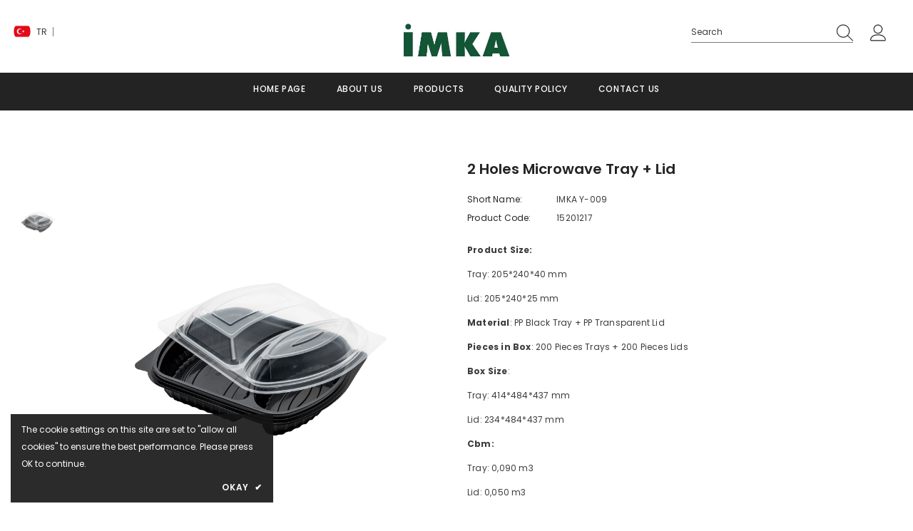

--- FILE ---
content_type: text/html; charset=utf-8
request_url: https://imkaambalaj.myshopify.com/products/2-bolmeli-mikrodalga-kabi
body_size: 39763
content:
  <!doctype html>
<!--[if lt IE 7]><html class="no-js lt-ie9 lt-ie8 lt-ie7" lang="en"> <![endif]-->
<!--[if IE 7]><html class="no-js lt-ie9 lt-ie8" lang="en"> <![endif]-->
<!--[if IE 8]><html class="no-js lt-ie9" lang="en"> <![endif]-->
<!--[if IE 9 ]><html class="ie9 no-js"> <![endif]-->
<!--[if (gt IE 9)|!(IE)]><!--> <html class="no-js"> <!--<![endif]-->
<head>



  <!-- Basic page needs ================================================== -->
  <meta charset="utf-8">
  <meta http-equiv="X-UA-Compatible" content="IE=edge,chrome=1">
	
  <!-- Title and description ================================================== -->
   
  <title>
    2 Holes Microwave Tray + Lid
    
    

     &ndash; 
    imkaambalaj
    
  </title>
  

  
  <meta name="description" content="Product Size: Tray: 205*240*40 mm Lid: 205*240*25 mm Material: PP Black Tray + PP Transparent Lid Pieces in Box: 200 Pieces Trays + 200 Pieces Lids Box Size: Tray: 414*484*437 mm Lid: 234*484*437 mm Cbm: Tray: 0,090 m3 Lid: 0,050 m3">
  

  <!-- Product meta ================================================== -->
  


  <meta property="og:type" content="product">
  <meta property="og:title" content="2 Holes Microwave Tray + Lid">
  
  <meta property="og:image" content="http://imkaambalaj.myshopify.com/cdn/shop/products/Y020S_Y021_result_grande.jpg?v=1656601653">
  <meta property="og:image:secure_url" content="https://imkaambalaj.myshopify.com/cdn/shop/products/Y020S_Y021_result_grande.jpg?v=1656601653">
  
  <meta property="og:price:amount" content="0.00">
  <meta property="og:price:currency" content="TRY">


  <meta property="og:description" content="Product Size: Tray: 205*240*40 mm Lid: 205*240*25 mm Material: PP Black Tray + PP Transparent Lid Pieces in Box: 200 Pieces Trays + 200 Pieces Lids Box Size: Tray: 414*484*437 mm Lid: 234*484*437 mm Cbm: Tray: 0,090 m3 Lid: 0,050 m3">


  <meta property="og:url" content="https://imkaambalaj.myshopify.com/products/2-bolmeli-mikrodalga-kabi">
  <meta property="og:site_name" content="imkaambalaj">
  <!-- /snippets/twitter-card.liquid -->





  <meta name="twitter:card" content="product">
  <meta name="twitter:title" content="2 Holes Microwave Tray + Lid">
  <meta name="twitter:description" content="Product Size:
Tray: 205*240*40 mm
Lid: 205*240*25 mm
Material: PP Black Tray + PP Transparent Lid
Pieces in Box: 200 Pieces Trays + 200 Pieces Lids
Box Size:
Tray: 414*484*437 mm
Lid: 234*484*437 mm
Cbm:
Tray: 0,090 m3
Lid: 0,050 m3">
  <meta name="twitter:image" content="https://imkaambalaj.myshopify.com/cdn/shop/products/Y020S_Y021_result_medium.jpg?v=1656601653">
  <meta name="twitter:image:width" content="240">
  <meta name="twitter:image:height" content="240">
  <meta name="twitter:label1" content="Price">
  <meta name="twitter:data1" content="0.00TL">
  
  <meta name="twitter:label2" content="Brand">
  <meta name="twitter:data2" content="IMKA Y-009">
  



  <!-- Helpers ================================================== -->
  <link rel="canonical" href="https://imkaambalaj.myshopify.com/products/2-bolmeli-mikrodalga-kabi">
  <link canonical-shop-url="https://www.imkaambalaj.com/">
  <meta name="viewport" content="width=device-width,initial-scale=1">
  <link rel="preload" href="//imkaambalaj.myshopify.com/cdn/shop/t/3/assets/vendor.min.css?v=72559489221033970801654745863" as="style">
  <link rel="preload" href="//imkaambalaj.myshopify.com/cdn/shop/t/3/assets/theme-styles.css?v=19419380561215594551654745903" as="style">
  <link rel="preload" href="//imkaambalaj.myshopify.com/cdn/shop/t/3/assets/theme-styles-responsive.css?v=35086428576900104271654745903" as="style">
  <link rel="preload" href="//imkaambalaj.myshopify.com/cdn/shop/t/3/assets/theme-settings.css?v=161656922229668446401713360194" as="style">
  <link rel="preload" href="//imkaambalaj.myshopify.com/cdn/shop/t/3/assets/header-05.css?v=180687859257110468381654745840" as="style">
  <link rel="preload" href="//imkaambalaj.myshopify.com/cdn/shop/t/3/assets/header-06.css?v=126606608905150543181654745841" as="style">
  <link rel="preload" href="//imkaambalaj.myshopify.com/cdn/shop/t/3/assets/header-07.css?v=100353581849455261521654745841" as="style">
  <link rel="preload" href="//imkaambalaj.myshopify.com/cdn/shop/t/3/assets/header-08.css?v=110770940473052809951654745842" as="style">
  <link rel="preload" href="//imkaambalaj.myshopify.com/cdn/shop/t/3/assets/footer-06.css?v=132629616272968652451654745828" as="style">
  <link rel="preload" href="//imkaambalaj.myshopify.com/cdn/shop/t/3/assets/footer-07.css?v=19457261069086938391654745829" as="style">
  <link rel="preload" href="//imkaambalaj.myshopify.com/cdn/shop/t/3/assets/footer-08.css?v=17161311055609253561654745830" as="style">
  <link rel="preload" href="//imkaambalaj.myshopify.com/cdn/shop/t/3/assets/footer-09.css?v=31723816694365087181654745830" as="style">
  <link rel="preload" href="//imkaambalaj.myshopify.com/cdn/shop/t/3/assets/product-skin.css?v=86030726725359264551654745856" as="style">
  <link rel="preload" href="//imkaambalaj.myshopify.com/cdn/shop/t/3/assets/layout_style_1170.css?v=175837568721092489071654745851" as="style">
  <link rel="preload" href="//imkaambalaj.myshopify.com/cdn/shop/t/3/assets/layout_style_fullwidth.css?v=139908533630461757151654745853" as="style">
  <link rel="preload" href="//imkaambalaj.myshopify.com/cdn/shop/t/3/assets/layout_style_flower.css?v=46301794337413993831654745852" as="style">
  <link rel="preload" href="//imkaambalaj.myshopify.com/cdn/shop/t/3/assets/layout_style_suppermarket.css?v=128954938120041481171654745853" as="style">
  <link rel="preload" href="//imkaambalaj.myshopify.com/cdn/shop/t/3/assets/layout_style_surfup.css?v=6333508663724808751654745854" as="style">
  <link rel="preload" href="//imkaambalaj.myshopify.com/cdn/shop/t/3/assets/product-supermarket.css?v=171093545267327271411654745857" as="style">
  <link rel="preload" href="//imkaambalaj.myshopify.com/cdn/shop/t/3/assets/jquery.min.js?v=56888366816115934351654745850" as="script">

  <!-- Favicon -->
  
  <link rel="shortcut icon" href="//imkaambalaj.myshopify.com/cdn/shop/files/logo_32x32.png?v=1654199233" type="image/png">
  
  
  <!-- Styles -->
  <style>
    

        
        
        
        

        @font-face { font-display: swap;
  font-family: Poppins;
  font-weight: 400;
  font-style: normal;
  src: url("//imkaambalaj.myshopify.com/cdn/fonts/poppins/poppins_n4.0ba78fa5af9b0e1a374041b3ceaadf0a43b41362.woff2") format("woff2"),
       url("//imkaambalaj.myshopify.com/cdn/fonts/poppins/poppins_n4.214741a72ff2596839fc9760ee7a770386cf16ca.woff") format("woff");
}

        @font-face { font-display: swap;
  font-family: Poppins;
  font-weight: 500;
  font-style: normal;
  src: url("//imkaambalaj.myshopify.com/cdn/fonts/poppins/poppins_n5.ad5b4b72b59a00358afc706450c864c3c8323842.woff2") format("woff2"),
       url("//imkaambalaj.myshopify.com/cdn/fonts/poppins/poppins_n5.33757fdf985af2d24b32fcd84c9a09224d4b2c39.woff") format("woff");
}

        @font-face { font-display: swap;
  font-family: Poppins;
  font-weight: 600;
  font-style: normal;
  src: url("//imkaambalaj.myshopify.com/cdn/fonts/poppins/poppins_n6.aa29d4918bc243723d56b59572e18228ed0786f6.woff2") format("woff2"),
       url("//imkaambalaj.myshopify.com/cdn/fonts/poppins/poppins_n6.5f815d845fe073750885d5b7e619ee00e8111208.woff") format("woff");
}

        @font-face { font-display: swap;
  font-family: Poppins;
  font-weight: 700;
  font-style: normal;
  src: url("//imkaambalaj.myshopify.com/cdn/fonts/poppins/poppins_n7.56758dcf284489feb014a026f3727f2f20a54626.woff2") format("woff2"),
       url("//imkaambalaj.myshopify.com/cdn/fonts/poppins/poppins_n7.f34f55d9b3d3205d2cd6f64955ff4b36f0cfd8da.woff") format("woff");
}


		    

        
			      
        
    
    :root {
      --font_size: 12px;
      --font_size_minus1: 11px;
      --font_size_minus2: 10px;
      --font_size_minus3: 9px;
      --font_size_minus4: 8px;
      --font_size_plus1: 13px;
      --font_size_plus2: 14px;
      --font_size_plus3: 15px;
      --font_size_plus4: 16px;
      --font_size_plus5: 17px;
      --font_size_plus6: 18px;
      --font_size_plus7: 19px;
      --font_size_plus8: 20px;
      --font_size_plus9: 21px;
      --font_size_plus10: 22px;
      --font_size_plus11: 23px;
      --font_size_plus12: 24px;
      --font_size_plus13: 25px;
      --font_size_plus14: 26px;
      --font_size_plus15: 27px;
      --font_size_plus16: 28px;
      --font_size_plus18: 30px;
      --font_size_plus21: 33px;
      --font_size_plus22: 34px;
      --font_size_plus23: 35px;
      --font_size_plus24: 36px;
      --font_size_plus29: 41px;
      --font_size_plus33: 45px;
      --font_size_plus34: 46px;

	  --fonts_name: Poppins,sans-serif;
	  --fonts_name_2: Poppins,sans-serif;

      /* Color */
      --body_bg: #ffffff;
      --body_color: #3c3c3c;
      --link_color: #0688e2;
      --link_color_hover: #232323;
      --link_color_underline: rgba(6, 136, 226, 0.3);

      /* Breadcrumb */
      --breadcrumb_color : #999999;
      --breadcrumb_text_transform : capitalize;

      /* Header and Title */
      --page_title_font_size: 20px;
      --page_title_font_size_minus4: 16px;
      --page_title_font_size_minus6: 14px;
      --page_title_font_size_plus5: 25px;
      --page_title_color: #232323;
      --page_title_text_align : left;
      --page_title_color_underline: rgba(35, 35, 35, 0.3);

      /* Product  */
      --product_name_font_size: 12px;
      --product_name_line_height: 22px;
      --product_text_transform: none;
      --product_name_font_weight: 500;
      --product_name_text_align: center;
      --product_vendor_text_transform: capitalize;
      --product_vendor_font_weight: 500;
      --product_vendor_font_size: 12px;

      --color_title_pr: #232323;
      --color_title_pr_hover: #232323;
      --color_title_pr_hover_underline: rgba(35, 35, 35, 0.3);
      --color_vendor : #232323;
      --sale_text : #ffffff;
      --bg_sale : #e95144;
      --custom_label_text : #ffffff;
      --custom_label_bg : #323232;
      --bundle_label_text : #ffffff;
      --bundle_label_bg : #232323;
      --new_label_text : #323232;
      --new_label_bg : #ffffff;
      --new_label_border : #f6f6f6;
      --sold_out_text : #ffffff;
      --bg_sold_out : #c1c1c1;
      --color_price: #232323;
      --color_price_sale: #e95144;
      --color_compare_price: #969696;
      --color_compare_product: #3c3c3c;
      
        
        --color_quick_view: rgba(255, 255, 255, 0.7);
        --bg_quick_view: rgba(0, 0, 0, 0.8);
        
      
      --border_quick_view: transparent;
      --color_wishlist: #232323;
      --bg_wishlist: #ffffff;
      --border_wishlist: transparent;
      --bg_wishlist_active: #ffe5e5;

      /* Button 1 */
      --background_1: #232323;
      --color_1 : #ffffff;
      --border_1 : #232323;

      /* Button 2 */
      --background_2: #ffffff;
      --color_2 : #232323;
      --border_2 : #232323;

      /* Button 3 */
      --background_3: #e95144;
      --color_3 : #ffffff;
      --border_3 : #e95144;

      /* Button Add To Cart */
      --color_add_to_cart : #fff;
      --border_add_to_cart : #000;
      --background_add_to_cart : #000;

      --color_add_to_cart_hover : #000;
      --border_add_to_cart_hover : #000;
      --background_add_to_cart_hover : #fff;


      /* Button */
      
        --button_font_family: Poppins,sans-serif;
      
      --button_font_size: px;
      --button_font_weight: ;
      --button_border_radius: px;
      --button_border_width: px;
      --button_border_style: ;
      --button_text_align: ;
      --button_text_transform: ;
      --button_letter_spacing: ;
      --button_padding_top: px;
      --button_padding_bottom: px;
      --button_padding_left: px;
      --button_padding_right: px;

      

      /* Border Color */
      --border_widget_title : #e0e0e0;
      --border_color_1 : #ebebeb;
      --border_color_2: #e7e7e7;
      --border_page_title: #eaeaea;
      --border_input: #cbcbcb;
      --border_checkbox: #d0d0d0;
      --border_dropdown: #dadada;
      --border_bt_sidebar : #f6f6f6;
      --color_icon_drop: #6b6b6b;

      
          --color_ipt: #3c3c3c;
        

      
        
          --color_slick_arrow: #323232;
          --color_border_slick_arrow: #323232;
          --color_bg_slick_arrow: #ffffff;
        
      

      /*color Mobile*/

      --color_menu_mb: #232323;
      --color_menu_level3: #3c3c3c;

      /* Mixin ================= */
      

  		  
           --font_size_btn: 13px;   
        

        
            --padding_btn: 7px 15px 7px;
        

        
          --letter_spacing_btn: .05em;
        

        
          --padding_btn_qv_add_to_cart: 12px 15px 10px;
        
          --padding_btn_bundle: 10px 15px 8px 15px;
        

      
      
          --color-price-box: var(--color_compare_price);
      

      --color_review: #232323;
      --color_review_empty: #232323;

      --border-product-image: #e6e6e6;

      
      --border-radius-17: 17px;
      --border-radius-50: 50%;
      

      --ask_an_expert_positon: 20vh;
      --ask_an_expert_positon_tb: 14vh;
    }
</style>
  <link href="//imkaambalaj.myshopify.com/cdn/shop/t/3/assets/vendor.min.css?v=72559489221033970801654745863" rel="stylesheet" type="text/css" media="all" />
<link href="//imkaambalaj.myshopify.com/cdn/shop/t/3/assets/theme-styles.css?v=19419380561215594551654745903" rel="stylesheet" type="text/css" media="all" />
<link href="//imkaambalaj.myshopify.com/cdn/shop/t/3/assets/theme-styles-responsive.css?v=35086428576900104271654745903" rel="stylesheet" type="text/css" media="all" />
<link href="//imkaambalaj.myshopify.com/cdn/shop/t/3/assets/theme-settings.css?v=161656922229668446401713360194" rel="stylesheet" type="text/css" media="all" />
<link href="//imkaambalaj.myshopify.com/cdn/shop/t/3/assets/custom.css?v=155088320239090409261657010435" rel="stylesheet" type="text/css" media="all" />




































  
   <!-- Scripts -->
  <script src="//imkaambalaj.myshopify.com/cdn/shop/t/3/assets/jquery.min.js?v=56888366816115934351654745850" type="text/javascript"></script>
<script src="//imkaambalaj.myshopify.com/cdn/shop/t/3/assets/jquery-cookie.min.js?v=72365755745404048181654745848" type="text/javascript"></script>
<script src="//imkaambalaj.myshopify.com/cdn/shop/t/3/assets/lazysizes.min.js?v=84414966064882348651654745854" type="text/javascript"></script>

<script>
  	window.lazySizesConfig = window.lazySizesConfig || {};
    lazySizesConfig.loadMode = 1;
    window.lazySizesConfig.init = false;
    lazySizes.init();
  
    window.ajax_cart = "upsell";
    window.money_format = "{{amount}}TL";//"{{amount}}TL";
    window.shop_currency = "TRY";
    window.show_multiple_currencies = false;
    window.use_color_swatch = false;
    window.product_variant_name = true;
        window.color_swatch_style = "variant";
    window.enable_sidebar_multiple_choice = true;
    window.file_url = "//imkaambalaj.myshopify.com/cdn/shop/files/?v=540";
    window.asset_url = "";
    window.router = "";
    window.swatch_recently = "color";
    window.label_sale = "discount_sale";
    window.layout_style = "layout_style_1";
    window.layout_home = "";
    window.product_style = "default";
    window.category_style = "default";
    window.layout_body = "full";
        
    window.inventory_text = {
        in_stock: "In stock",
        many_in_stock: "Many in stock",
        out_of_stock: "Out of stock",
        add_to_cart: "Add to cart",
        add_all_to_cart: "Add all to Cart",
        sold_out: "Sold Out",
        select_options : "Select options",
        unavailable: "Sold Out",
        view_all_collection: "View All",
        no_more_product: "No more product",
        show_options: "Show Variants",
        hide_options: "Hide Variants",
        adding : "Adding",
        thank_you : "Thank You",
        add_more : "Add More",
        cart_feedback : "Added",
        add_wishlist : "Add to Wish List",
        remove_wishlist : "Remove Wish List",
        add_wishlist_1 : "Add to wishlist",
        remove_wishlist_1 : "Remove wishlist",
        previous: "Prev",
        next: "Next",
      	pre_order : "Pre Order",
        hotStock: "Hurry up! only [inventory] left",
        view_more: "View All",
        view_less : "View Less",
        show_more: "Show More",
        show_less : "Show Less",
        days : "Days",
        hours : "Hours",
        mins : "Mins",
        secs : "Secs",

        customlabel: "Custom Label",
        newlabel: "New",
        salelabel: "Sale",
        soldoutlabel: "Sold Out",
        bundlelabel: "Bundle",

        message_compare : "You must select at least two products to compare!",
        message_iscart : "is added to your shopping cart.",

        add_compare : "Add to compare",
        remove_compare : "Remove compare",
        remove: "Remove",
        warning_quantity: "Maximum quantity",
    };
    window.multi_lang = false;
    window.collection_pagination_type = "scroll";

    window.newsletter_popup = false;
    window.hidden_newsletter = false;
    window.option_ptoduct1 = "size";
    window.option_ptoduct2 = "color";
    window.option_ptoduct3 = "option 3"

    /* Free Shipping Message */
    window.free_shipping_color1 = "#F44336";  
    window.free_shipping_color2 = "#FF9800";
    window.free_shipping_color3 = "#69c69c";
    window.free_shipping_price = 800;
    window.free_shipping_text = {
        free_shipping_message_1: "You qualify for free shipping!",
        free_shipping_message_2:"Only",
        free_shipping_message_3: "away from",
        free_shipping_message_4: "free shipping",
        free_shipping_1: "Free",
        free_shipping_2: "TBD",
    }

</script>

  <!-- Header hook for plugins ================================ -->
  <script>window.performance && window.performance.mark && window.performance.mark('shopify.content_for_header.start');</script><meta name="google-site-verification" content="WMvCzH6G_40hElLez6x1jV0eke3a68xEqjr5Mi9Ko9w">
<meta name="facebook-domain-verification" content="l31oonfiyv9zok6olbsf0f01illi7u">
<meta name="facebook-domain-verification" content="7whce3ncho2qc8dwteryuxfcquukmp">
<meta id="shopify-digital-wallet" name="shopify-digital-wallet" content="/64846430440/digital_wallets/dialog">
<link rel="alternate" hreflang="x-default" href="https://www.imkaambalaj.com/products/2-bolmeli-mikrodalga-kabi">
<link rel="alternate" hreflang="tr" href="https://www.imkaambalaj.com/products/2-bolmeli-mikrodalga-kabi">
<link rel="alternate" hreflang="en" href="https://www.imkaambalaj.com/en/products/2-bolmeli-mikrodalga-kabi">
<link rel="alternate" hreflang="en-AE" href="https://imkaambalaj.myshopify.com/products/2-bolmeli-mikrodalga-kabi">
<link rel="alternate" hreflang="tr-AE" href="https://imkaambalaj.myshopify.com/tr/products/2-bolmeli-mikrodalga-kabi">
<link rel="alternate" hreflang="en-AT" href="https://imkaambalaj.myshopify.com/products/2-bolmeli-mikrodalga-kabi">
<link rel="alternate" hreflang="tr-AT" href="https://imkaambalaj.myshopify.com/tr/products/2-bolmeli-mikrodalga-kabi">
<link rel="alternate" hreflang="en-AU" href="https://imkaambalaj.myshopify.com/products/2-bolmeli-mikrodalga-kabi">
<link rel="alternate" hreflang="tr-AU" href="https://imkaambalaj.myshopify.com/tr/products/2-bolmeli-mikrodalga-kabi">
<link rel="alternate" hreflang="en-BE" href="https://imkaambalaj.myshopify.com/products/2-bolmeli-mikrodalga-kabi">
<link rel="alternate" hreflang="tr-BE" href="https://imkaambalaj.myshopify.com/tr/products/2-bolmeli-mikrodalga-kabi">
<link rel="alternate" hreflang="en-CA" href="https://imkaambalaj.myshopify.com/products/2-bolmeli-mikrodalga-kabi">
<link rel="alternate" hreflang="tr-CA" href="https://imkaambalaj.myshopify.com/tr/products/2-bolmeli-mikrodalga-kabi">
<link rel="alternate" hreflang="en-CH" href="https://imkaambalaj.myshopify.com/products/2-bolmeli-mikrodalga-kabi">
<link rel="alternate" hreflang="tr-CH" href="https://imkaambalaj.myshopify.com/tr/products/2-bolmeli-mikrodalga-kabi">
<link rel="alternate" hreflang="en-CZ" href="https://imkaambalaj.myshopify.com/products/2-bolmeli-mikrodalga-kabi">
<link rel="alternate" hreflang="tr-CZ" href="https://imkaambalaj.myshopify.com/tr/products/2-bolmeli-mikrodalga-kabi">
<link rel="alternate" hreflang="en-DE" href="https://imkaambalaj.myshopify.com/products/2-bolmeli-mikrodalga-kabi">
<link rel="alternate" hreflang="tr-DE" href="https://imkaambalaj.myshopify.com/tr/products/2-bolmeli-mikrodalga-kabi">
<link rel="alternate" hreflang="en-DK" href="https://imkaambalaj.myshopify.com/products/2-bolmeli-mikrodalga-kabi">
<link rel="alternate" hreflang="tr-DK" href="https://imkaambalaj.myshopify.com/tr/products/2-bolmeli-mikrodalga-kabi">
<link rel="alternate" hreflang="en-ES" href="https://imkaambalaj.myshopify.com/products/2-bolmeli-mikrodalga-kabi">
<link rel="alternate" hreflang="tr-ES" href="https://imkaambalaj.myshopify.com/tr/products/2-bolmeli-mikrodalga-kabi">
<link rel="alternate" hreflang="en-FI" href="https://imkaambalaj.myshopify.com/products/2-bolmeli-mikrodalga-kabi">
<link rel="alternate" hreflang="tr-FI" href="https://imkaambalaj.myshopify.com/tr/products/2-bolmeli-mikrodalga-kabi">
<link rel="alternate" hreflang="en-FR" href="https://imkaambalaj.myshopify.com/products/2-bolmeli-mikrodalga-kabi">
<link rel="alternate" hreflang="tr-FR" href="https://imkaambalaj.myshopify.com/tr/products/2-bolmeli-mikrodalga-kabi">
<link rel="alternate" hreflang="en-GB" href="https://imkaambalaj.myshopify.com/products/2-bolmeli-mikrodalga-kabi">
<link rel="alternate" hreflang="tr-GB" href="https://imkaambalaj.myshopify.com/tr/products/2-bolmeli-mikrodalga-kabi">
<link rel="alternate" hreflang="en-HK" href="https://imkaambalaj.myshopify.com/products/2-bolmeli-mikrodalga-kabi">
<link rel="alternate" hreflang="tr-HK" href="https://imkaambalaj.myshopify.com/tr/products/2-bolmeli-mikrodalga-kabi">
<link rel="alternate" hreflang="en-IE" href="https://imkaambalaj.myshopify.com/products/2-bolmeli-mikrodalga-kabi">
<link rel="alternate" hreflang="tr-IE" href="https://imkaambalaj.myshopify.com/tr/products/2-bolmeli-mikrodalga-kabi">
<link rel="alternate" hreflang="en-IL" href="https://imkaambalaj.myshopify.com/products/2-bolmeli-mikrodalga-kabi">
<link rel="alternate" hreflang="tr-IL" href="https://imkaambalaj.myshopify.com/tr/products/2-bolmeli-mikrodalga-kabi">
<link rel="alternate" hreflang="en-IT" href="https://imkaambalaj.myshopify.com/products/2-bolmeli-mikrodalga-kabi">
<link rel="alternate" hreflang="tr-IT" href="https://imkaambalaj.myshopify.com/tr/products/2-bolmeli-mikrodalga-kabi">
<link rel="alternate" hreflang="en-JP" href="https://imkaambalaj.myshopify.com/products/2-bolmeli-mikrodalga-kabi">
<link rel="alternate" hreflang="tr-JP" href="https://imkaambalaj.myshopify.com/tr/products/2-bolmeli-mikrodalga-kabi">
<link rel="alternate" hreflang="en-KR" href="https://imkaambalaj.myshopify.com/products/2-bolmeli-mikrodalga-kabi">
<link rel="alternate" hreflang="tr-KR" href="https://imkaambalaj.myshopify.com/tr/products/2-bolmeli-mikrodalga-kabi">
<link rel="alternate" hreflang="en-MY" href="https://imkaambalaj.myshopify.com/products/2-bolmeli-mikrodalga-kabi">
<link rel="alternate" hreflang="tr-MY" href="https://imkaambalaj.myshopify.com/tr/products/2-bolmeli-mikrodalga-kabi">
<link rel="alternate" hreflang="en-NL" href="https://imkaambalaj.myshopify.com/products/2-bolmeli-mikrodalga-kabi">
<link rel="alternate" hreflang="tr-NL" href="https://imkaambalaj.myshopify.com/tr/products/2-bolmeli-mikrodalga-kabi">
<link rel="alternate" hreflang="en-NO" href="https://imkaambalaj.myshopify.com/products/2-bolmeli-mikrodalga-kabi">
<link rel="alternate" hreflang="tr-NO" href="https://imkaambalaj.myshopify.com/tr/products/2-bolmeli-mikrodalga-kabi">
<link rel="alternate" hreflang="en-NZ" href="https://imkaambalaj.myshopify.com/products/2-bolmeli-mikrodalga-kabi">
<link rel="alternate" hreflang="tr-NZ" href="https://imkaambalaj.myshopify.com/tr/products/2-bolmeli-mikrodalga-kabi">
<link rel="alternate" hreflang="en-PL" href="https://imkaambalaj.myshopify.com/products/2-bolmeli-mikrodalga-kabi">
<link rel="alternate" hreflang="tr-PL" href="https://imkaambalaj.myshopify.com/tr/products/2-bolmeli-mikrodalga-kabi">
<link rel="alternate" hreflang="en-PT" href="https://imkaambalaj.myshopify.com/products/2-bolmeli-mikrodalga-kabi">
<link rel="alternate" hreflang="tr-PT" href="https://imkaambalaj.myshopify.com/tr/products/2-bolmeli-mikrodalga-kabi">
<link rel="alternate" hreflang="en-SE" href="https://imkaambalaj.myshopify.com/products/2-bolmeli-mikrodalga-kabi">
<link rel="alternate" hreflang="tr-SE" href="https://imkaambalaj.myshopify.com/tr/products/2-bolmeli-mikrodalga-kabi">
<link rel="alternate" hreflang="en-SG" href="https://imkaambalaj.myshopify.com/products/2-bolmeli-mikrodalga-kabi">
<link rel="alternate" hreflang="tr-SG" href="https://imkaambalaj.myshopify.com/tr/products/2-bolmeli-mikrodalga-kabi">
<link rel="alternate" hreflang="en-US" href="https://imkaambalaj.myshopify.com/products/2-bolmeli-mikrodalga-kabi">
<link rel="alternate" hreflang="tr-US" href="https://imkaambalaj.myshopify.com/tr/products/2-bolmeli-mikrodalga-kabi">
<link rel="alternate" hreflang="en-DZ" href="https://imkaambalaj.myshopify.com/products/2-bolmeli-mikrodalga-kabi">
<link rel="alternate" hreflang="tr-DZ" href="https://imkaambalaj.myshopify.com/tr/products/2-bolmeli-mikrodalga-kabi">
<link rel="alternate" hreflang="en-AO" href="https://imkaambalaj.myshopify.com/products/2-bolmeli-mikrodalga-kabi">
<link rel="alternate" hreflang="tr-AO" href="https://imkaambalaj.myshopify.com/tr/products/2-bolmeli-mikrodalga-kabi">
<link rel="alternate" hreflang="en-AC" href="https://imkaambalaj.myshopify.com/products/2-bolmeli-mikrodalga-kabi">
<link rel="alternate" hreflang="tr-AC" href="https://imkaambalaj.myshopify.com/tr/products/2-bolmeli-mikrodalga-kabi">
<link rel="alternate" hreflang="en-BJ" href="https://imkaambalaj.myshopify.com/products/2-bolmeli-mikrodalga-kabi">
<link rel="alternate" hreflang="tr-BJ" href="https://imkaambalaj.myshopify.com/tr/products/2-bolmeli-mikrodalga-kabi">
<link rel="alternate" hreflang="en-BW" href="https://imkaambalaj.myshopify.com/products/2-bolmeli-mikrodalga-kabi">
<link rel="alternate" hreflang="tr-BW" href="https://imkaambalaj.myshopify.com/tr/products/2-bolmeli-mikrodalga-kabi">
<link rel="alternate" hreflang="en-IO" href="https://imkaambalaj.myshopify.com/products/2-bolmeli-mikrodalga-kabi">
<link rel="alternate" hreflang="tr-IO" href="https://imkaambalaj.myshopify.com/tr/products/2-bolmeli-mikrodalga-kabi">
<link rel="alternate" hreflang="en-BF" href="https://imkaambalaj.myshopify.com/products/2-bolmeli-mikrodalga-kabi">
<link rel="alternate" hreflang="tr-BF" href="https://imkaambalaj.myshopify.com/tr/products/2-bolmeli-mikrodalga-kabi">
<link rel="alternate" hreflang="en-BI" href="https://imkaambalaj.myshopify.com/products/2-bolmeli-mikrodalga-kabi">
<link rel="alternate" hreflang="tr-BI" href="https://imkaambalaj.myshopify.com/tr/products/2-bolmeli-mikrodalga-kabi">
<link rel="alternate" hreflang="en-CM" href="https://imkaambalaj.myshopify.com/products/2-bolmeli-mikrodalga-kabi">
<link rel="alternate" hreflang="tr-CM" href="https://imkaambalaj.myshopify.com/tr/products/2-bolmeli-mikrodalga-kabi">
<link rel="alternate" hreflang="en-CV" href="https://imkaambalaj.myshopify.com/products/2-bolmeli-mikrodalga-kabi">
<link rel="alternate" hreflang="tr-CV" href="https://imkaambalaj.myshopify.com/tr/products/2-bolmeli-mikrodalga-kabi">
<link rel="alternate" hreflang="en-CF" href="https://imkaambalaj.myshopify.com/products/2-bolmeli-mikrodalga-kabi">
<link rel="alternate" hreflang="tr-CF" href="https://imkaambalaj.myshopify.com/tr/products/2-bolmeli-mikrodalga-kabi">
<link rel="alternate" hreflang="en-TD" href="https://imkaambalaj.myshopify.com/products/2-bolmeli-mikrodalga-kabi">
<link rel="alternate" hreflang="tr-TD" href="https://imkaambalaj.myshopify.com/tr/products/2-bolmeli-mikrodalga-kabi">
<link rel="alternate" hreflang="en-KM" href="https://imkaambalaj.myshopify.com/products/2-bolmeli-mikrodalga-kabi">
<link rel="alternate" hreflang="tr-KM" href="https://imkaambalaj.myshopify.com/tr/products/2-bolmeli-mikrodalga-kabi">
<link rel="alternate" hreflang="en-CG" href="https://imkaambalaj.myshopify.com/products/2-bolmeli-mikrodalga-kabi">
<link rel="alternate" hreflang="tr-CG" href="https://imkaambalaj.myshopify.com/tr/products/2-bolmeli-mikrodalga-kabi">
<link rel="alternate" hreflang="en-CD" href="https://imkaambalaj.myshopify.com/products/2-bolmeli-mikrodalga-kabi">
<link rel="alternate" hreflang="tr-CD" href="https://imkaambalaj.myshopify.com/tr/products/2-bolmeli-mikrodalga-kabi">
<link rel="alternate" hreflang="en-CI" href="https://imkaambalaj.myshopify.com/products/2-bolmeli-mikrodalga-kabi">
<link rel="alternate" hreflang="tr-CI" href="https://imkaambalaj.myshopify.com/tr/products/2-bolmeli-mikrodalga-kabi">
<link rel="alternate" hreflang="en-DJ" href="https://imkaambalaj.myshopify.com/products/2-bolmeli-mikrodalga-kabi">
<link rel="alternate" hreflang="tr-DJ" href="https://imkaambalaj.myshopify.com/tr/products/2-bolmeli-mikrodalga-kabi">
<link rel="alternate" hreflang="en-EG" href="https://imkaambalaj.myshopify.com/products/2-bolmeli-mikrodalga-kabi">
<link rel="alternate" hreflang="tr-EG" href="https://imkaambalaj.myshopify.com/tr/products/2-bolmeli-mikrodalga-kabi">
<link rel="alternate" hreflang="en-GQ" href="https://imkaambalaj.myshopify.com/products/2-bolmeli-mikrodalga-kabi">
<link rel="alternate" hreflang="tr-GQ" href="https://imkaambalaj.myshopify.com/tr/products/2-bolmeli-mikrodalga-kabi">
<link rel="alternate" hreflang="en-ER" href="https://imkaambalaj.myshopify.com/products/2-bolmeli-mikrodalga-kabi">
<link rel="alternate" hreflang="tr-ER" href="https://imkaambalaj.myshopify.com/tr/products/2-bolmeli-mikrodalga-kabi">
<link rel="alternate" hreflang="en-SZ" href="https://imkaambalaj.myshopify.com/products/2-bolmeli-mikrodalga-kabi">
<link rel="alternate" hreflang="tr-SZ" href="https://imkaambalaj.myshopify.com/tr/products/2-bolmeli-mikrodalga-kabi">
<link rel="alternate" hreflang="en-ET" href="https://imkaambalaj.myshopify.com/products/2-bolmeli-mikrodalga-kabi">
<link rel="alternate" hreflang="tr-ET" href="https://imkaambalaj.myshopify.com/tr/products/2-bolmeli-mikrodalga-kabi">
<link rel="alternate" hreflang="en-TF" href="https://imkaambalaj.myshopify.com/products/2-bolmeli-mikrodalga-kabi">
<link rel="alternate" hreflang="tr-TF" href="https://imkaambalaj.myshopify.com/tr/products/2-bolmeli-mikrodalga-kabi">
<link rel="alternate" hreflang="en-GA" href="https://imkaambalaj.myshopify.com/products/2-bolmeli-mikrodalga-kabi">
<link rel="alternate" hreflang="tr-GA" href="https://imkaambalaj.myshopify.com/tr/products/2-bolmeli-mikrodalga-kabi">
<link rel="alternate" hreflang="en-GM" href="https://imkaambalaj.myshopify.com/products/2-bolmeli-mikrodalga-kabi">
<link rel="alternate" hreflang="tr-GM" href="https://imkaambalaj.myshopify.com/tr/products/2-bolmeli-mikrodalga-kabi">
<link rel="alternate" hreflang="en-GH" href="https://imkaambalaj.myshopify.com/products/2-bolmeli-mikrodalga-kabi">
<link rel="alternate" hreflang="tr-GH" href="https://imkaambalaj.myshopify.com/tr/products/2-bolmeli-mikrodalga-kabi">
<link rel="alternate" hreflang="en-GN" href="https://imkaambalaj.myshopify.com/products/2-bolmeli-mikrodalga-kabi">
<link rel="alternate" hreflang="tr-GN" href="https://imkaambalaj.myshopify.com/tr/products/2-bolmeli-mikrodalga-kabi">
<link rel="alternate" hreflang="en-GW" href="https://imkaambalaj.myshopify.com/products/2-bolmeli-mikrodalga-kabi">
<link rel="alternate" hreflang="tr-GW" href="https://imkaambalaj.myshopify.com/tr/products/2-bolmeli-mikrodalga-kabi">
<link rel="alternate" hreflang="en-KE" href="https://imkaambalaj.myshopify.com/products/2-bolmeli-mikrodalga-kabi">
<link rel="alternate" hreflang="tr-KE" href="https://imkaambalaj.myshopify.com/tr/products/2-bolmeli-mikrodalga-kabi">
<link rel="alternate" hreflang="en-LS" href="https://imkaambalaj.myshopify.com/products/2-bolmeli-mikrodalga-kabi">
<link rel="alternate" hreflang="tr-LS" href="https://imkaambalaj.myshopify.com/tr/products/2-bolmeli-mikrodalga-kabi">
<link rel="alternate" hreflang="en-LR" href="https://imkaambalaj.myshopify.com/products/2-bolmeli-mikrodalga-kabi">
<link rel="alternate" hreflang="tr-LR" href="https://imkaambalaj.myshopify.com/tr/products/2-bolmeli-mikrodalga-kabi">
<link rel="alternate" hreflang="en-LY" href="https://imkaambalaj.myshopify.com/products/2-bolmeli-mikrodalga-kabi">
<link rel="alternate" hreflang="tr-LY" href="https://imkaambalaj.myshopify.com/tr/products/2-bolmeli-mikrodalga-kabi">
<link rel="alternate" hreflang="en-MG" href="https://imkaambalaj.myshopify.com/products/2-bolmeli-mikrodalga-kabi">
<link rel="alternate" hreflang="tr-MG" href="https://imkaambalaj.myshopify.com/tr/products/2-bolmeli-mikrodalga-kabi">
<link rel="alternate" hreflang="en-MW" href="https://imkaambalaj.myshopify.com/products/2-bolmeli-mikrodalga-kabi">
<link rel="alternate" hreflang="tr-MW" href="https://imkaambalaj.myshopify.com/tr/products/2-bolmeli-mikrodalga-kabi">
<link rel="alternate" hreflang="en-ML" href="https://imkaambalaj.myshopify.com/products/2-bolmeli-mikrodalga-kabi">
<link rel="alternate" hreflang="tr-ML" href="https://imkaambalaj.myshopify.com/tr/products/2-bolmeli-mikrodalga-kabi">
<link rel="alternate" hreflang="en-MR" href="https://imkaambalaj.myshopify.com/products/2-bolmeli-mikrodalga-kabi">
<link rel="alternate" hreflang="tr-MR" href="https://imkaambalaj.myshopify.com/tr/products/2-bolmeli-mikrodalga-kabi">
<link rel="alternate" hreflang="en-MU" href="https://imkaambalaj.myshopify.com/products/2-bolmeli-mikrodalga-kabi">
<link rel="alternate" hreflang="tr-MU" href="https://imkaambalaj.myshopify.com/tr/products/2-bolmeli-mikrodalga-kabi">
<link rel="alternate" hreflang="en-YT" href="https://imkaambalaj.myshopify.com/products/2-bolmeli-mikrodalga-kabi">
<link rel="alternate" hreflang="tr-YT" href="https://imkaambalaj.myshopify.com/tr/products/2-bolmeli-mikrodalga-kabi">
<link rel="alternate" hreflang="en-MA" href="https://imkaambalaj.myshopify.com/products/2-bolmeli-mikrodalga-kabi">
<link rel="alternate" hreflang="tr-MA" href="https://imkaambalaj.myshopify.com/tr/products/2-bolmeli-mikrodalga-kabi">
<link rel="alternate" hreflang="en-MZ" href="https://imkaambalaj.myshopify.com/products/2-bolmeli-mikrodalga-kabi">
<link rel="alternate" hreflang="tr-MZ" href="https://imkaambalaj.myshopify.com/tr/products/2-bolmeli-mikrodalga-kabi">
<link rel="alternate" hreflang="en-NA" href="https://imkaambalaj.myshopify.com/products/2-bolmeli-mikrodalga-kabi">
<link rel="alternate" hreflang="tr-NA" href="https://imkaambalaj.myshopify.com/tr/products/2-bolmeli-mikrodalga-kabi">
<link rel="alternate" hreflang="en-NE" href="https://imkaambalaj.myshopify.com/products/2-bolmeli-mikrodalga-kabi">
<link rel="alternate" hreflang="tr-NE" href="https://imkaambalaj.myshopify.com/tr/products/2-bolmeli-mikrodalga-kabi">
<link rel="alternate" hreflang="en-NG" href="https://imkaambalaj.myshopify.com/products/2-bolmeli-mikrodalga-kabi">
<link rel="alternate" hreflang="tr-NG" href="https://imkaambalaj.myshopify.com/tr/products/2-bolmeli-mikrodalga-kabi">
<link rel="alternate" hreflang="en-RE" href="https://imkaambalaj.myshopify.com/products/2-bolmeli-mikrodalga-kabi">
<link rel="alternate" hreflang="tr-RE" href="https://imkaambalaj.myshopify.com/tr/products/2-bolmeli-mikrodalga-kabi">
<link rel="alternate" hreflang="en-RW" href="https://imkaambalaj.myshopify.com/products/2-bolmeli-mikrodalga-kabi">
<link rel="alternate" hreflang="tr-RW" href="https://imkaambalaj.myshopify.com/tr/products/2-bolmeli-mikrodalga-kabi">
<link rel="alternate" hreflang="en-ST" href="https://imkaambalaj.myshopify.com/products/2-bolmeli-mikrodalga-kabi">
<link rel="alternate" hreflang="tr-ST" href="https://imkaambalaj.myshopify.com/tr/products/2-bolmeli-mikrodalga-kabi">
<link rel="alternate" hreflang="en-SN" href="https://imkaambalaj.myshopify.com/products/2-bolmeli-mikrodalga-kabi">
<link rel="alternate" hreflang="tr-SN" href="https://imkaambalaj.myshopify.com/tr/products/2-bolmeli-mikrodalga-kabi">
<link rel="alternate" hreflang="en-SC" href="https://imkaambalaj.myshopify.com/products/2-bolmeli-mikrodalga-kabi">
<link rel="alternate" hreflang="tr-SC" href="https://imkaambalaj.myshopify.com/tr/products/2-bolmeli-mikrodalga-kabi">
<link rel="alternate" hreflang="en-SL" href="https://imkaambalaj.myshopify.com/products/2-bolmeli-mikrodalga-kabi">
<link rel="alternate" hreflang="tr-SL" href="https://imkaambalaj.myshopify.com/tr/products/2-bolmeli-mikrodalga-kabi">
<link rel="alternate" hreflang="en-SO" href="https://imkaambalaj.myshopify.com/products/2-bolmeli-mikrodalga-kabi">
<link rel="alternate" hreflang="tr-SO" href="https://imkaambalaj.myshopify.com/tr/products/2-bolmeli-mikrodalga-kabi">
<link rel="alternate" hreflang="en-ZA" href="https://imkaambalaj.myshopify.com/products/2-bolmeli-mikrodalga-kabi">
<link rel="alternate" hreflang="tr-ZA" href="https://imkaambalaj.myshopify.com/tr/products/2-bolmeli-mikrodalga-kabi">
<link rel="alternate" hreflang="en-SS" href="https://imkaambalaj.myshopify.com/products/2-bolmeli-mikrodalga-kabi">
<link rel="alternate" hreflang="tr-SS" href="https://imkaambalaj.myshopify.com/tr/products/2-bolmeli-mikrodalga-kabi">
<link rel="alternate" hreflang="en-SH" href="https://imkaambalaj.myshopify.com/products/2-bolmeli-mikrodalga-kabi">
<link rel="alternate" hreflang="tr-SH" href="https://imkaambalaj.myshopify.com/tr/products/2-bolmeli-mikrodalga-kabi">
<link rel="alternate" hreflang="en-SD" href="https://imkaambalaj.myshopify.com/products/2-bolmeli-mikrodalga-kabi">
<link rel="alternate" hreflang="tr-SD" href="https://imkaambalaj.myshopify.com/tr/products/2-bolmeli-mikrodalga-kabi">
<link rel="alternate" hreflang="en-TZ" href="https://imkaambalaj.myshopify.com/products/2-bolmeli-mikrodalga-kabi">
<link rel="alternate" hreflang="tr-TZ" href="https://imkaambalaj.myshopify.com/tr/products/2-bolmeli-mikrodalga-kabi">
<link rel="alternate" hreflang="en-TG" href="https://imkaambalaj.myshopify.com/products/2-bolmeli-mikrodalga-kabi">
<link rel="alternate" hreflang="tr-TG" href="https://imkaambalaj.myshopify.com/tr/products/2-bolmeli-mikrodalga-kabi">
<link rel="alternate" hreflang="en-TA" href="https://imkaambalaj.myshopify.com/products/2-bolmeli-mikrodalga-kabi">
<link rel="alternate" hreflang="tr-TA" href="https://imkaambalaj.myshopify.com/tr/products/2-bolmeli-mikrodalga-kabi">
<link rel="alternate" hreflang="en-TN" href="https://imkaambalaj.myshopify.com/products/2-bolmeli-mikrodalga-kabi">
<link rel="alternate" hreflang="tr-TN" href="https://imkaambalaj.myshopify.com/tr/products/2-bolmeli-mikrodalga-kabi">
<link rel="alternate" hreflang="en-UG" href="https://imkaambalaj.myshopify.com/products/2-bolmeli-mikrodalga-kabi">
<link rel="alternate" hreflang="tr-UG" href="https://imkaambalaj.myshopify.com/tr/products/2-bolmeli-mikrodalga-kabi">
<link rel="alternate" hreflang="en-EH" href="https://imkaambalaj.myshopify.com/products/2-bolmeli-mikrodalga-kabi">
<link rel="alternate" hreflang="tr-EH" href="https://imkaambalaj.myshopify.com/tr/products/2-bolmeli-mikrodalga-kabi">
<link rel="alternate" hreflang="en-ZM" href="https://imkaambalaj.myshopify.com/products/2-bolmeli-mikrodalga-kabi">
<link rel="alternate" hreflang="tr-ZM" href="https://imkaambalaj.myshopify.com/tr/products/2-bolmeli-mikrodalga-kabi">
<link rel="alternate" hreflang="en-ZW" href="https://imkaambalaj.myshopify.com/products/2-bolmeli-mikrodalga-kabi">
<link rel="alternate" hreflang="tr-ZW" href="https://imkaambalaj.myshopify.com/tr/products/2-bolmeli-mikrodalga-kabi">
<link rel="alternate" hreflang="en-AF" href="https://imkaambalaj.myshopify.com/products/2-bolmeli-mikrodalga-kabi">
<link rel="alternate" hreflang="tr-AF" href="https://imkaambalaj.myshopify.com/tr/products/2-bolmeli-mikrodalga-kabi">
<link rel="alternate" hreflang="en-AM" href="https://imkaambalaj.myshopify.com/products/2-bolmeli-mikrodalga-kabi">
<link rel="alternate" hreflang="tr-AM" href="https://imkaambalaj.myshopify.com/tr/products/2-bolmeli-mikrodalga-kabi">
<link rel="alternate" hreflang="en-AZ" href="https://imkaambalaj.myshopify.com/products/2-bolmeli-mikrodalga-kabi">
<link rel="alternate" hreflang="tr-AZ" href="https://imkaambalaj.myshopify.com/tr/products/2-bolmeli-mikrodalga-kabi">
<link rel="alternate" hreflang="en-BH" href="https://imkaambalaj.myshopify.com/products/2-bolmeli-mikrodalga-kabi">
<link rel="alternate" hreflang="tr-BH" href="https://imkaambalaj.myshopify.com/tr/products/2-bolmeli-mikrodalga-kabi">
<link rel="alternate" hreflang="en-BD" href="https://imkaambalaj.myshopify.com/products/2-bolmeli-mikrodalga-kabi">
<link rel="alternate" hreflang="tr-BD" href="https://imkaambalaj.myshopify.com/tr/products/2-bolmeli-mikrodalga-kabi">
<link rel="alternate" hreflang="en-BT" href="https://imkaambalaj.myshopify.com/products/2-bolmeli-mikrodalga-kabi">
<link rel="alternate" hreflang="tr-BT" href="https://imkaambalaj.myshopify.com/tr/products/2-bolmeli-mikrodalga-kabi">
<link rel="alternate" hreflang="en-BN" href="https://imkaambalaj.myshopify.com/products/2-bolmeli-mikrodalga-kabi">
<link rel="alternate" hreflang="tr-BN" href="https://imkaambalaj.myshopify.com/tr/products/2-bolmeli-mikrodalga-kabi">
<link rel="alternate" hreflang="en-KH" href="https://imkaambalaj.myshopify.com/products/2-bolmeli-mikrodalga-kabi">
<link rel="alternate" hreflang="tr-KH" href="https://imkaambalaj.myshopify.com/tr/products/2-bolmeli-mikrodalga-kabi">
<link rel="alternate" hreflang="en-CN" href="https://imkaambalaj.myshopify.com/products/2-bolmeli-mikrodalga-kabi">
<link rel="alternate" hreflang="tr-CN" href="https://imkaambalaj.myshopify.com/tr/products/2-bolmeli-mikrodalga-kabi">
<link rel="alternate" hreflang="en-CY" href="https://imkaambalaj.myshopify.com/products/2-bolmeli-mikrodalga-kabi">
<link rel="alternate" hreflang="tr-CY" href="https://imkaambalaj.myshopify.com/tr/products/2-bolmeli-mikrodalga-kabi">
<link rel="alternate" hreflang="en-GE" href="https://imkaambalaj.myshopify.com/products/2-bolmeli-mikrodalga-kabi">
<link rel="alternate" hreflang="tr-GE" href="https://imkaambalaj.myshopify.com/tr/products/2-bolmeli-mikrodalga-kabi">
<link rel="alternate" hreflang="en-IN" href="https://imkaambalaj.myshopify.com/products/2-bolmeli-mikrodalga-kabi">
<link rel="alternate" hreflang="tr-IN" href="https://imkaambalaj.myshopify.com/tr/products/2-bolmeli-mikrodalga-kabi">
<link rel="alternate" hreflang="en-ID" href="https://imkaambalaj.myshopify.com/products/2-bolmeli-mikrodalga-kabi">
<link rel="alternate" hreflang="tr-ID" href="https://imkaambalaj.myshopify.com/tr/products/2-bolmeli-mikrodalga-kabi">
<link rel="alternate" hreflang="en-IQ" href="https://imkaambalaj.myshopify.com/products/2-bolmeli-mikrodalga-kabi">
<link rel="alternate" hreflang="tr-IQ" href="https://imkaambalaj.myshopify.com/tr/products/2-bolmeli-mikrodalga-kabi">
<link rel="alternate" hreflang="en-JO" href="https://imkaambalaj.myshopify.com/products/2-bolmeli-mikrodalga-kabi">
<link rel="alternate" hreflang="tr-JO" href="https://imkaambalaj.myshopify.com/tr/products/2-bolmeli-mikrodalga-kabi">
<link rel="alternate" hreflang="en-KZ" href="https://imkaambalaj.myshopify.com/products/2-bolmeli-mikrodalga-kabi">
<link rel="alternate" hreflang="tr-KZ" href="https://imkaambalaj.myshopify.com/tr/products/2-bolmeli-mikrodalga-kabi">
<link rel="alternate" hreflang="en-KW" href="https://imkaambalaj.myshopify.com/products/2-bolmeli-mikrodalga-kabi">
<link rel="alternate" hreflang="tr-KW" href="https://imkaambalaj.myshopify.com/tr/products/2-bolmeli-mikrodalga-kabi">
<link rel="alternate" hreflang="en-KG" href="https://imkaambalaj.myshopify.com/products/2-bolmeli-mikrodalga-kabi">
<link rel="alternate" hreflang="tr-KG" href="https://imkaambalaj.myshopify.com/tr/products/2-bolmeli-mikrodalga-kabi">
<link rel="alternate" hreflang="en-LA" href="https://imkaambalaj.myshopify.com/products/2-bolmeli-mikrodalga-kabi">
<link rel="alternate" hreflang="tr-LA" href="https://imkaambalaj.myshopify.com/tr/products/2-bolmeli-mikrodalga-kabi">
<link rel="alternate" hreflang="en-LB" href="https://imkaambalaj.myshopify.com/products/2-bolmeli-mikrodalga-kabi">
<link rel="alternate" hreflang="tr-LB" href="https://imkaambalaj.myshopify.com/tr/products/2-bolmeli-mikrodalga-kabi">
<link rel="alternate" hreflang="en-MO" href="https://imkaambalaj.myshopify.com/products/2-bolmeli-mikrodalga-kabi">
<link rel="alternate" hreflang="tr-MO" href="https://imkaambalaj.myshopify.com/tr/products/2-bolmeli-mikrodalga-kabi">
<link rel="alternate" hreflang="en-MV" href="https://imkaambalaj.myshopify.com/products/2-bolmeli-mikrodalga-kabi">
<link rel="alternate" hreflang="tr-MV" href="https://imkaambalaj.myshopify.com/tr/products/2-bolmeli-mikrodalga-kabi">
<link rel="alternate" hreflang="en-MN" href="https://imkaambalaj.myshopify.com/products/2-bolmeli-mikrodalga-kabi">
<link rel="alternate" hreflang="tr-MN" href="https://imkaambalaj.myshopify.com/tr/products/2-bolmeli-mikrodalga-kabi">
<link rel="alternate" hreflang="en-MM" href="https://imkaambalaj.myshopify.com/products/2-bolmeli-mikrodalga-kabi">
<link rel="alternate" hreflang="tr-MM" href="https://imkaambalaj.myshopify.com/tr/products/2-bolmeli-mikrodalga-kabi">
<link rel="alternate" hreflang="en-NP" href="https://imkaambalaj.myshopify.com/products/2-bolmeli-mikrodalga-kabi">
<link rel="alternate" hreflang="tr-NP" href="https://imkaambalaj.myshopify.com/tr/products/2-bolmeli-mikrodalga-kabi">
<link rel="alternate" hreflang="en-OM" href="https://imkaambalaj.myshopify.com/products/2-bolmeli-mikrodalga-kabi">
<link rel="alternate" hreflang="tr-OM" href="https://imkaambalaj.myshopify.com/tr/products/2-bolmeli-mikrodalga-kabi">
<link rel="alternate" hreflang="en-PK" href="https://imkaambalaj.myshopify.com/products/2-bolmeli-mikrodalga-kabi">
<link rel="alternate" hreflang="tr-PK" href="https://imkaambalaj.myshopify.com/tr/products/2-bolmeli-mikrodalga-kabi">
<link rel="alternate" hreflang="en-PS" href="https://imkaambalaj.myshopify.com/products/2-bolmeli-mikrodalga-kabi">
<link rel="alternate" hreflang="tr-PS" href="https://imkaambalaj.myshopify.com/tr/products/2-bolmeli-mikrodalga-kabi">
<link rel="alternate" hreflang="en-PH" href="https://imkaambalaj.myshopify.com/products/2-bolmeli-mikrodalga-kabi">
<link rel="alternate" hreflang="tr-PH" href="https://imkaambalaj.myshopify.com/tr/products/2-bolmeli-mikrodalga-kabi">
<link rel="alternate" hreflang="en-QA" href="https://imkaambalaj.myshopify.com/products/2-bolmeli-mikrodalga-kabi">
<link rel="alternate" hreflang="tr-QA" href="https://imkaambalaj.myshopify.com/tr/products/2-bolmeli-mikrodalga-kabi">
<link rel="alternate" hreflang="en-SA" href="https://imkaambalaj.myshopify.com/products/2-bolmeli-mikrodalga-kabi">
<link rel="alternate" hreflang="tr-SA" href="https://imkaambalaj.myshopify.com/tr/products/2-bolmeli-mikrodalga-kabi">
<link rel="alternate" hreflang="en-LK" href="https://imkaambalaj.myshopify.com/products/2-bolmeli-mikrodalga-kabi">
<link rel="alternate" hreflang="tr-LK" href="https://imkaambalaj.myshopify.com/tr/products/2-bolmeli-mikrodalga-kabi">
<link rel="alternate" hreflang="en-TW" href="https://imkaambalaj.myshopify.com/products/2-bolmeli-mikrodalga-kabi">
<link rel="alternate" hreflang="tr-TW" href="https://imkaambalaj.myshopify.com/tr/products/2-bolmeli-mikrodalga-kabi">
<link rel="alternate" hreflang="en-TJ" href="https://imkaambalaj.myshopify.com/products/2-bolmeli-mikrodalga-kabi">
<link rel="alternate" hreflang="tr-TJ" href="https://imkaambalaj.myshopify.com/tr/products/2-bolmeli-mikrodalga-kabi">
<link rel="alternate" hreflang="en-TH" href="https://imkaambalaj.myshopify.com/products/2-bolmeli-mikrodalga-kabi">
<link rel="alternate" hreflang="tr-TH" href="https://imkaambalaj.myshopify.com/tr/products/2-bolmeli-mikrodalga-kabi">
<link rel="alternate" hreflang="en-TL" href="https://imkaambalaj.myshopify.com/products/2-bolmeli-mikrodalga-kabi">
<link rel="alternate" hreflang="tr-TL" href="https://imkaambalaj.myshopify.com/tr/products/2-bolmeli-mikrodalga-kabi">
<link rel="alternate" hreflang="en-TM" href="https://imkaambalaj.myshopify.com/products/2-bolmeli-mikrodalga-kabi">
<link rel="alternate" hreflang="tr-TM" href="https://imkaambalaj.myshopify.com/tr/products/2-bolmeli-mikrodalga-kabi">
<link rel="alternate" hreflang="en-UZ" href="https://imkaambalaj.myshopify.com/products/2-bolmeli-mikrodalga-kabi">
<link rel="alternate" hreflang="tr-UZ" href="https://imkaambalaj.myshopify.com/tr/products/2-bolmeli-mikrodalga-kabi">
<link rel="alternate" hreflang="en-VN" href="https://imkaambalaj.myshopify.com/products/2-bolmeli-mikrodalga-kabi">
<link rel="alternate" hreflang="tr-VN" href="https://imkaambalaj.myshopify.com/tr/products/2-bolmeli-mikrodalga-kabi">
<link rel="alternate" hreflang="en-YE" href="https://imkaambalaj.myshopify.com/products/2-bolmeli-mikrodalga-kabi">
<link rel="alternate" hreflang="tr-YE" href="https://imkaambalaj.myshopify.com/tr/products/2-bolmeli-mikrodalga-kabi">
<link rel="alternate" hreflang="en-AX" href="https://imkaambalaj.myshopify.com/products/2-bolmeli-mikrodalga-kabi">
<link rel="alternate" hreflang="tr-AX" href="https://imkaambalaj.myshopify.com/tr/products/2-bolmeli-mikrodalga-kabi">
<link rel="alternate" hreflang="en-AL" href="https://imkaambalaj.myshopify.com/products/2-bolmeli-mikrodalga-kabi">
<link rel="alternate" hreflang="tr-AL" href="https://imkaambalaj.myshopify.com/tr/products/2-bolmeli-mikrodalga-kabi">
<link rel="alternate" hreflang="en-AD" href="https://imkaambalaj.myshopify.com/products/2-bolmeli-mikrodalga-kabi">
<link rel="alternate" hreflang="tr-AD" href="https://imkaambalaj.myshopify.com/tr/products/2-bolmeli-mikrodalga-kabi">
<link rel="alternate" hreflang="en-BY" href="https://imkaambalaj.myshopify.com/products/2-bolmeli-mikrodalga-kabi">
<link rel="alternate" hreflang="tr-BY" href="https://imkaambalaj.myshopify.com/tr/products/2-bolmeli-mikrodalga-kabi">
<link rel="alternate" hreflang="en-BA" href="https://imkaambalaj.myshopify.com/products/2-bolmeli-mikrodalga-kabi">
<link rel="alternate" hreflang="tr-BA" href="https://imkaambalaj.myshopify.com/tr/products/2-bolmeli-mikrodalga-kabi">
<link rel="alternate" hreflang="en-BG" href="https://imkaambalaj.myshopify.com/products/2-bolmeli-mikrodalga-kabi">
<link rel="alternate" hreflang="tr-BG" href="https://imkaambalaj.myshopify.com/tr/products/2-bolmeli-mikrodalga-kabi">
<link rel="alternate" hreflang="en-HR" href="https://imkaambalaj.myshopify.com/products/2-bolmeli-mikrodalga-kabi">
<link rel="alternate" hreflang="tr-HR" href="https://imkaambalaj.myshopify.com/tr/products/2-bolmeli-mikrodalga-kabi">
<link rel="alternate" hreflang="en-EE" href="https://imkaambalaj.myshopify.com/products/2-bolmeli-mikrodalga-kabi">
<link rel="alternate" hreflang="tr-EE" href="https://imkaambalaj.myshopify.com/tr/products/2-bolmeli-mikrodalga-kabi">
<link rel="alternate" hreflang="en-FO" href="https://imkaambalaj.myshopify.com/products/2-bolmeli-mikrodalga-kabi">
<link rel="alternate" hreflang="tr-FO" href="https://imkaambalaj.myshopify.com/tr/products/2-bolmeli-mikrodalga-kabi">
<link rel="alternate" hreflang="en-GI" href="https://imkaambalaj.myshopify.com/products/2-bolmeli-mikrodalga-kabi">
<link rel="alternate" hreflang="tr-GI" href="https://imkaambalaj.myshopify.com/tr/products/2-bolmeli-mikrodalga-kabi">
<link rel="alternate" hreflang="en-GR" href="https://imkaambalaj.myshopify.com/products/2-bolmeli-mikrodalga-kabi">
<link rel="alternate" hreflang="tr-GR" href="https://imkaambalaj.myshopify.com/tr/products/2-bolmeli-mikrodalga-kabi">
<link rel="alternate" hreflang="en-GG" href="https://imkaambalaj.myshopify.com/products/2-bolmeli-mikrodalga-kabi">
<link rel="alternate" hreflang="tr-GG" href="https://imkaambalaj.myshopify.com/tr/products/2-bolmeli-mikrodalga-kabi">
<link rel="alternate" hreflang="en-HU" href="https://imkaambalaj.myshopify.com/products/2-bolmeli-mikrodalga-kabi">
<link rel="alternate" hreflang="tr-HU" href="https://imkaambalaj.myshopify.com/tr/products/2-bolmeli-mikrodalga-kabi">
<link rel="alternate" hreflang="en-IS" href="https://imkaambalaj.myshopify.com/products/2-bolmeli-mikrodalga-kabi">
<link rel="alternate" hreflang="tr-IS" href="https://imkaambalaj.myshopify.com/tr/products/2-bolmeli-mikrodalga-kabi">
<link rel="alternate" hreflang="en-IM" href="https://imkaambalaj.myshopify.com/products/2-bolmeli-mikrodalga-kabi">
<link rel="alternate" hreflang="tr-IM" href="https://imkaambalaj.myshopify.com/tr/products/2-bolmeli-mikrodalga-kabi">
<link rel="alternate" hreflang="en-JE" href="https://imkaambalaj.myshopify.com/products/2-bolmeli-mikrodalga-kabi">
<link rel="alternate" hreflang="tr-JE" href="https://imkaambalaj.myshopify.com/tr/products/2-bolmeli-mikrodalga-kabi">
<link rel="alternate" hreflang="en-XK" href="https://imkaambalaj.myshopify.com/products/2-bolmeli-mikrodalga-kabi">
<link rel="alternate" hreflang="tr-XK" href="https://imkaambalaj.myshopify.com/tr/products/2-bolmeli-mikrodalga-kabi">
<link rel="alternate" hreflang="en-LV" href="https://imkaambalaj.myshopify.com/products/2-bolmeli-mikrodalga-kabi">
<link rel="alternate" hreflang="tr-LV" href="https://imkaambalaj.myshopify.com/tr/products/2-bolmeli-mikrodalga-kabi">
<link rel="alternate" hreflang="en-LI" href="https://imkaambalaj.myshopify.com/products/2-bolmeli-mikrodalga-kabi">
<link rel="alternate" hreflang="tr-LI" href="https://imkaambalaj.myshopify.com/tr/products/2-bolmeli-mikrodalga-kabi">
<link rel="alternate" hreflang="en-LT" href="https://imkaambalaj.myshopify.com/products/2-bolmeli-mikrodalga-kabi">
<link rel="alternate" hreflang="tr-LT" href="https://imkaambalaj.myshopify.com/tr/products/2-bolmeli-mikrodalga-kabi">
<link rel="alternate" hreflang="en-LU" href="https://imkaambalaj.myshopify.com/products/2-bolmeli-mikrodalga-kabi">
<link rel="alternate" hreflang="tr-LU" href="https://imkaambalaj.myshopify.com/tr/products/2-bolmeli-mikrodalga-kabi">
<link rel="alternate" hreflang="en-MK" href="https://imkaambalaj.myshopify.com/products/2-bolmeli-mikrodalga-kabi">
<link rel="alternate" hreflang="tr-MK" href="https://imkaambalaj.myshopify.com/tr/products/2-bolmeli-mikrodalga-kabi">
<link rel="alternate" hreflang="en-MT" href="https://imkaambalaj.myshopify.com/products/2-bolmeli-mikrodalga-kabi">
<link rel="alternate" hreflang="tr-MT" href="https://imkaambalaj.myshopify.com/tr/products/2-bolmeli-mikrodalga-kabi">
<link rel="alternate" hreflang="en-MD" href="https://imkaambalaj.myshopify.com/products/2-bolmeli-mikrodalga-kabi">
<link rel="alternate" hreflang="tr-MD" href="https://imkaambalaj.myshopify.com/tr/products/2-bolmeli-mikrodalga-kabi">
<link rel="alternate" hreflang="en-MC" href="https://imkaambalaj.myshopify.com/products/2-bolmeli-mikrodalga-kabi">
<link rel="alternate" hreflang="tr-MC" href="https://imkaambalaj.myshopify.com/tr/products/2-bolmeli-mikrodalga-kabi">
<link rel="alternate" hreflang="en-ME" href="https://imkaambalaj.myshopify.com/products/2-bolmeli-mikrodalga-kabi">
<link rel="alternate" hreflang="tr-ME" href="https://imkaambalaj.myshopify.com/tr/products/2-bolmeli-mikrodalga-kabi">
<link rel="alternate" hreflang="en-RO" href="https://imkaambalaj.myshopify.com/products/2-bolmeli-mikrodalga-kabi">
<link rel="alternate" hreflang="tr-RO" href="https://imkaambalaj.myshopify.com/tr/products/2-bolmeli-mikrodalga-kabi">
<link rel="alternate" hreflang="en-RU" href="https://imkaambalaj.myshopify.com/products/2-bolmeli-mikrodalga-kabi">
<link rel="alternate" hreflang="tr-RU" href="https://imkaambalaj.myshopify.com/tr/products/2-bolmeli-mikrodalga-kabi">
<link rel="alternate" hreflang="en-SM" href="https://imkaambalaj.myshopify.com/products/2-bolmeli-mikrodalga-kabi">
<link rel="alternate" hreflang="tr-SM" href="https://imkaambalaj.myshopify.com/tr/products/2-bolmeli-mikrodalga-kabi">
<link rel="alternate" hreflang="en-RS" href="https://imkaambalaj.myshopify.com/products/2-bolmeli-mikrodalga-kabi">
<link rel="alternate" hreflang="tr-RS" href="https://imkaambalaj.myshopify.com/tr/products/2-bolmeli-mikrodalga-kabi">
<link rel="alternate" hreflang="en-SK" href="https://imkaambalaj.myshopify.com/products/2-bolmeli-mikrodalga-kabi">
<link rel="alternate" hreflang="tr-SK" href="https://imkaambalaj.myshopify.com/tr/products/2-bolmeli-mikrodalga-kabi">
<link rel="alternate" hreflang="en-SI" href="https://imkaambalaj.myshopify.com/products/2-bolmeli-mikrodalga-kabi">
<link rel="alternate" hreflang="tr-SI" href="https://imkaambalaj.myshopify.com/tr/products/2-bolmeli-mikrodalga-kabi">
<link rel="alternate" hreflang="en-SJ" href="https://imkaambalaj.myshopify.com/products/2-bolmeli-mikrodalga-kabi">
<link rel="alternate" hreflang="tr-SJ" href="https://imkaambalaj.myshopify.com/tr/products/2-bolmeli-mikrodalga-kabi">
<link rel="alternate" hreflang="en-UA" href="https://imkaambalaj.myshopify.com/products/2-bolmeli-mikrodalga-kabi">
<link rel="alternate" hreflang="tr-UA" href="https://imkaambalaj.myshopify.com/tr/products/2-bolmeli-mikrodalga-kabi">
<link rel="alternate" hreflang="en-VA" href="https://imkaambalaj.myshopify.com/products/2-bolmeli-mikrodalga-kabi">
<link rel="alternate" hreflang="tr-VA" href="https://imkaambalaj.myshopify.com/tr/products/2-bolmeli-mikrodalga-kabi">
<link rel="alternate" hreflang="en-AI" href="https://imkaambalaj.myshopify.com/products/2-bolmeli-mikrodalga-kabi">
<link rel="alternate" hreflang="tr-AI" href="https://imkaambalaj.myshopify.com/tr/products/2-bolmeli-mikrodalga-kabi">
<link rel="alternate" hreflang="en-AG" href="https://imkaambalaj.myshopify.com/products/2-bolmeli-mikrodalga-kabi">
<link rel="alternate" hreflang="tr-AG" href="https://imkaambalaj.myshopify.com/tr/products/2-bolmeli-mikrodalga-kabi">
<link rel="alternate" hreflang="en-AW" href="https://imkaambalaj.myshopify.com/products/2-bolmeli-mikrodalga-kabi">
<link rel="alternate" hreflang="tr-AW" href="https://imkaambalaj.myshopify.com/tr/products/2-bolmeli-mikrodalga-kabi">
<link rel="alternate" hreflang="en-BS" href="https://imkaambalaj.myshopify.com/products/2-bolmeli-mikrodalga-kabi">
<link rel="alternate" hreflang="tr-BS" href="https://imkaambalaj.myshopify.com/tr/products/2-bolmeli-mikrodalga-kabi">
<link rel="alternate" hreflang="en-BB" href="https://imkaambalaj.myshopify.com/products/2-bolmeli-mikrodalga-kabi">
<link rel="alternate" hreflang="tr-BB" href="https://imkaambalaj.myshopify.com/tr/products/2-bolmeli-mikrodalga-kabi">
<link rel="alternate" hreflang="en-BZ" href="https://imkaambalaj.myshopify.com/products/2-bolmeli-mikrodalga-kabi">
<link rel="alternate" hreflang="tr-BZ" href="https://imkaambalaj.myshopify.com/tr/products/2-bolmeli-mikrodalga-kabi">
<link rel="alternate" hreflang="en-BM" href="https://imkaambalaj.myshopify.com/products/2-bolmeli-mikrodalga-kabi">
<link rel="alternate" hreflang="tr-BM" href="https://imkaambalaj.myshopify.com/tr/products/2-bolmeli-mikrodalga-kabi">
<link rel="alternate" hreflang="en-VG" href="https://imkaambalaj.myshopify.com/products/2-bolmeli-mikrodalga-kabi">
<link rel="alternate" hreflang="tr-VG" href="https://imkaambalaj.myshopify.com/tr/products/2-bolmeli-mikrodalga-kabi">
<link rel="alternate" hreflang="en-BQ" href="https://imkaambalaj.myshopify.com/products/2-bolmeli-mikrodalga-kabi">
<link rel="alternate" hreflang="tr-BQ" href="https://imkaambalaj.myshopify.com/tr/products/2-bolmeli-mikrodalga-kabi">
<link rel="alternate" hreflang="en-KY" href="https://imkaambalaj.myshopify.com/products/2-bolmeli-mikrodalga-kabi">
<link rel="alternate" hreflang="tr-KY" href="https://imkaambalaj.myshopify.com/tr/products/2-bolmeli-mikrodalga-kabi">
<link rel="alternate" hreflang="en-CR" href="https://imkaambalaj.myshopify.com/products/2-bolmeli-mikrodalga-kabi">
<link rel="alternate" hreflang="tr-CR" href="https://imkaambalaj.myshopify.com/tr/products/2-bolmeli-mikrodalga-kabi">
<link rel="alternate" hreflang="en-CW" href="https://imkaambalaj.myshopify.com/products/2-bolmeli-mikrodalga-kabi">
<link rel="alternate" hreflang="tr-CW" href="https://imkaambalaj.myshopify.com/tr/products/2-bolmeli-mikrodalga-kabi">
<link rel="alternate" hreflang="en-DM" href="https://imkaambalaj.myshopify.com/products/2-bolmeli-mikrodalga-kabi">
<link rel="alternate" hreflang="tr-DM" href="https://imkaambalaj.myshopify.com/tr/products/2-bolmeli-mikrodalga-kabi">
<link rel="alternate" hreflang="en-DO" href="https://imkaambalaj.myshopify.com/products/2-bolmeli-mikrodalga-kabi">
<link rel="alternate" hreflang="tr-DO" href="https://imkaambalaj.myshopify.com/tr/products/2-bolmeli-mikrodalga-kabi">
<link rel="alternate" hreflang="en-SV" href="https://imkaambalaj.myshopify.com/products/2-bolmeli-mikrodalga-kabi">
<link rel="alternate" hreflang="tr-SV" href="https://imkaambalaj.myshopify.com/tr/products/2-bolmeli-mikrodalga-kabi">
<link rel="alternate" hreflang="en-GL" href="https://imkaambalaj.myshopify.com/products/2-bolmeli-mikrodalga-kabi">
<link rel="alternate" hreflang="tr-GL" href="https://imkaambalaj.myshopify.com/tr/products/2-bolmeli-mikrodalga-kabi">
<link rel="alternate" hreflang="en-GD" href="https://imkaambalaj.myshopify.com/products/2-bolmeli-mikrodalga-kabi">
<link rel="alternate" hreflang="tr-GD" href="https://imkaambalaj.myshopify.com/tr/products/2-bolmeli-mikrodalga-kabi">
<link rel="alternate" hreflang="en-GP" href="https://imkaambalaj.myshopify.com/products/2-bolmeli-mikrodalga-kabi">
<link rel="alternate" hreflang="tr-GP" href="https://imkaambalaj.myshopify.com/tr/products/2-bolmeli-mikrodalga-kabi">
<link rel="alternate" hreflang="en-GT" href="https://imkaambalaj.myshopify.com/products/2-bolmeli-mikrodalga-kabi">
<link rel="alternate" hreflang="tr-GT" href="https://imkaambalaj.myshopify.com/tr/products/2-bolmeli-mikrodalga-kabi">
<link rel="alternate" hreflang="en-HT" href="https://imkaambalaj.myshopify.com/products/2-bolmeli-mikrodalga-kabi">
<link rel="alternate" hreflang="tr-HT" href="https://imkaambalaj.myshopify.com/tr/products/2-bolmeli-mikrodalga-kabi">
<link rel="alternate" hreflang="en-HN" href="https://imkaambalaj.myshopify.com/products/2-bolmeli-mikrodalga-kabi">
<link rel="alternate" hreflang="tr-HN" href="https://imkaambalaj.myshopify.com/tr/products/2-bolmeli-mikrodalga-kabi">
<link rel="alternate" hreflang="en-JM" href="https://imkaambalaj.myshopify.com/products/2-bolmeli-mikrodalga-kabi">
<link rel="alternate" hreflang="tr-JM" href="https://imkaambalaj.myshopify.com/tr/products/2-bolmeli-mikrodalga-kabi">
<link rel="alternate" hreflang="en-MQ" href="https://imkaambalaj.myshopify.com/products/2-bolmeli-mikrodalga-kabi">
<link rel="alternate" hreflang="tr-MQ" href="https://imkaambalaj.myshopify.com/tr/products/2-bolmeli-mikrodalga-kabi">
<link rel="alternate" hreflang="en-MX" href="https://imkaambalaj.myshopify.com/products/2-bolmeli-mikrodalga-kabi">
<link rel="alternate" hreflang="tr-MX" href="https://imkaambalaj.myshopify.com/tr/products/2-bolmeli-mikrodalga-kabi">
<link rel="alternate" hreflang="en-MS" href="https://imkaambalaj.myshopify.com/products/2-bolmeli-mikrodalga-kabi">
<link rel="alternate" hreflang="tr-MS" href="https://imkaambalaj.myshopify.com/tr/products/2-bolmeli-mikrodalga-kabi">
<link rel="alternate" hreflang="en-NI" href="https://imkaambalaj.myshopify.com/products/2-bolmeli-mikrodalga-kabi">
<link rel="alternate" hreflang="tr-NI" href="https://imkaambalaj.myshopify.com/tr/products/2-bolmeli-mikrodalga-kabi">
<link rel="alternate" hreflang="en-PA" href="https://imkaambalaj.myshopify.com/products/2-bolmeli-mikrodalga-kabi">
<link rel="alternate" hreflang="tr-PA" href="https://imkaambalaj.myshopify.com/tr/products/2-bolmeli-mikrodalga-kabi">
<link rel="alternate" hreflang="en-SX" href="https://imkaambalaj.myshopify.com/products/2-bolmeli-mikrodalga-kabi">
<link rel="alternate" hreflang="tr-SX" href="https://imkaambalaj.myshopify.com/tr/products/2-bolmeli-mikrodalga-kabi">
<link rel="alternate" hreflang="en-BL" href="https://imkaambalaj.myshopify.com/products/2-bolmeli-mikrodalga-kabi">
<link rel="alternate" hreflang="tr-BL" href="https://imkaambalaj.myshopify.com/tr/products/2-bolmeli-mikrodalga-kabi">
<link rel="alternate" hreflang="en-KN" href="https://imkaambalaj.myshopify.com/products/2-bolmeli-mikrodalga-kabi">
<link rel="alternate" hreflang="tr-KN" href="https://imkaambalaj.myshopify.com/tr/products/2-bolmeli-mikrodalga-kabi">
<link rel="alternate" hreflang="en-LC" href="https://imkaambalaj.myshopify.com/products/2-bolmeli-mikrodalga-kabi">
<link rel="alternate" hreflang="tr-LC" href="https://imkaambalaj.myshopify.com/tr/products/2-bolmeli-mikrodalga-kabi">
<link rel="alternate" hreflang="en-MF" href="https://imkaambalaj.myshopify.com/products/2-bolmeli-mikrodalga-kabi">
<link rel="alternate" hreflang="tr-MF" href="https://imkaambalaj.myshopify.com/tr/products/2-bolmeli-mikrodalga-kabi">
<link rel="alternate" hreflang="en-PM" href="https://imkaambalaj.myshopify.com/products/2-bolmeli-mikrodalga-kabi">
<link rel="alternate" hreflang="tr-PM" href="https://imkaambalaj.myshopify.com/tr/products/2-bolmeli-mikrodalga-kabi">
<link rel="alternate" hreflang="en-VC" href="https://imkaambalaj.myshopify.com/products/2-bolmeli-mikrodalga-kabi">
<link rel="alternate" hreflang="tr-VC" href="https://imkaambalaj.myshopify.com/tr/products/2-bolmeli-mikrodalga-kabi">
<link rel="alternate" hreflang="en-TT" href="https://imkaambalaj.myshopify.com/products/2-bolmeli-mikrodalga-kabi">
<link rel="alternate" hreflang="tr-TT" href="https://imkaambalaj.myshopify.com/tr/products/2-bolmeli-mikrodalga-kabi">
<link rel="alternate" hreflang="en-TC" href="https://imkaambalaj.myshopify.com/products/2-bolmeli-mikrodalga-kabi">
<link rel="alternate" hreflang="tr-TC" href="https://imkaambalaj.myshopify.com/tr/products/2-bolmeli-mikrodalga-kabi">
<link rel="alternate" hreflang="en-CX" href="https://imkaambalaj.myshopify.com/products/2-bolmeli-mikrodalga-kabi">
<link rel="alternate" hreflang="tr-CX" href="https://imkaambalaj.myshopify.com/tr/products/2-bolmeli-mikrodalga-kabi">
<link rel="alternate" hreflang="en-CC" href="https://imkaambalaj.myshopify.com/products/2-bolmeli-mikrodalga-kabi">
<link rel="alternate" hreflang="tr-CC" href="https://imkaambalaj.myshopify.com/tr/products/2-bolmeli-mikrodalga-kabi">
<link rel="alternate" hreflang="en-CK" href="https://imkaambalaj.myshopify.com/products/2-bolmeli-mikrodalga-kabi">
<link rel="alternate" hreflang="tr-CK" href="https://imkaambalaj.myshopify.com/tr/products/2-bolmeli-mikrodalga-kabi">
<link rel="alternate" hreflang="en-FJ" href="https://imkaambalaj.myshopify.com/products/2-bolmeli-mikrodalga-kabi">
<link rel="alternate" hreflang="tr-FJ" href="https://imkaambalaj.myshopify.com/tr/products/2-bolmeli-mikrodalga-kabi">
<link rel="alternate" hreflang="en-PF" href="https://imkaambalaj.myshopify.com/products/2-bolmeli-mikrodalga-kabi">
<link rel="alternate" hreflang="tr-PF" href="https://imkaambalaj.myshopify.com/tr/products/2-bolmeli-mikrodalga-kabi">
<link rel="alternate" hreflang="en-KI" href="https://imkaambalaj.myshopify.com/products/2-bolmeli-mikrodalga-kabi">
<link rel="alternate" hreflang="tr-KI" href="https://imkaambalaj.myshopify.com/tr/products/2-bolmeli-mikrodalga-kabi">
<link rel="alternate" hreflang="en-NR" href="https://imkaambalaj.myshopify.com/products/2-bolmeli-mikrodalga-kabi">
<link rel="alternate" hreflang="tr-NR" href="https://imkaambalaj.myshopify.com/tr/products/2-bolmeli-mikrodalga-kabi">
<link rel="alternate" hreflang="en-NC" href="https://imkaambalaj.myshopify.com/products/2-bolmeli-mikrodalga-kabi">
<link rel="alternate" hreflang="tr-NC" href="https://imkaambalaj.myshopify.com/tr/products/2-bolmeli-mikrodalga-kabi">
<link rel="alternate" hreflang="en-NU" href="https://imkaambalaj.myshopify.com/products/2-bolmeli-mikrodalga-kabi">
<link rel="alternate" hreflang="tr-NU" href="https://imkaambalaj.myshopify.com/tr/products/2-bolmeli-mikrodalga-kabi">
<link rel="alternate" hreflang="en-NF" href="https://imkaambalaj.myshopify.com/products/2-bolmeli-mikrodalga-kabi">
<link rel="alternate" hreflang="tr-NF" href="https://imkaambalaj.myshopify.com/tr/products/2-bolmeli-mikrodalga-kabi">
<link rel="alternate" hreflang="en-PG" href="https://imkaambalaj.myshopify.com/products/2-bolmeli-mikrodalga-kabi">
<link rel="alternate" hreflang="tr-PG" href="https://imkaambalaj.myshopify.com/tr/products/2-bolmeli-mikrodalga-kabi">
<link rel="alternate" hreflang="en-PN" href="https://imkaambalaj.myshopify.com/products/2-bolmeli-mikrodalga-kabi">
<link rel="alternate" hreflang="tr-PN" href="https://imkaambalaj.myshopify.com/tr/products/2-bolmeli-mikrodalga-kabi">
<link rel="alternate" hreflang="en-WS" href="https://imkaambalaj.myshopify.com/products/2-bolmeli-mikrodalga-kabi">
<link rel="alternate" hreflang="tr-WS" href="https://imkaambalaj.myshopify.com/tr/products/2-bolmeli-mikrodalga-kabi">
<link rel="alternate" hreflang="en-SB" href="https://imkaambalaj.myshopify.com/products/2-bolmeli-mikrodalga-kabi">
<link rel="alternate" hreflang="tr-SB" href="https://imkaambalaj.myshopify.com/tr/products/2-bolmeli-mikrodalga-kabi">
<link rel="alternate" hreflang="en-TK" href="https://imkaambalaj.myshopify.com/products/2-bolmeli-mikrodalga-kabi">
<link rel="alternate" hreflang="tr-TK" href="https://imkaambalaj.myshopify.com/tr/products/2-bolmeli-mikrodalga-kabi">
<link rel="alternate" hreflang="en-TO" href="https://imkaambalaj.myshopify.com/products/2-bolmeli-mikrodalga-kabi">
<link rel="alternate" hreflang="tr-TO" href="https://imkaambalaj.myshopify.com/tr/products/2-bolmeli-mikrodalga-kabi">
<link rel="alternate" hreflang="en-TV" href="https://imkaambalaj.myshopify.com/products/2-bolmeli-mikrodalga-kabi">
<link rel="alternate" hreflang="tr-TV" href="https://imkaambalaj.myshopify.com/tr/products/2-bolmeli-mikrodalga-kabi">
<link rel="alternate" hreflang="en-UM" href="https://imkaambalaj.myshopify.com/products/2-bolmeli-mikrodalga-kabi">
<link rel="alternate" hreflang="tr-UM" href="https://imkaambalaj.myshopify.com/tr/products/2-bolmeli-mikrodalga-kabi">
<link rel="alternate" hreflang="en-VU" href="https://imkaambalaj.myshopify.com/products/2-bolmeli-mikrodalga-kabi">
<link rel="alternate" hreflang="tr-VU" href="https://imkaambalaj.myshopify.com/tr/products/2-bolmeli-mikrodalga-kabi">
<link rel="alternate" hreflang="en-WF" href="https://imkaambalaj.myshopify.com/products/2-bolmeli-mikrodalga-kabi">
<link rel="alternate" hreflang="tr-WF" href="https://imkaambalaj.myshopify.com/tr/products/2-bolmeli-mikrodalga-kabi">
<link rel="alternate" hreflang="en-AR" href="https://imkaambalaj.myshopify.com/products/2-bolmeli-mikrodalga-kabi">
<link rel="alternate" hreflang="tr-AR" href="https://imkaambalaj.myshopify.com/tr/products/2-bolmeli-mikrodalga-kabi">
<link rel="alternate" hreflang="en-BO" href="https://imkaambalaj.myshopify.com/products/2-bolmeli-mikrodalga-kabi">
<link rel="alternate" hreflang="tr-BO" href="https://imkaambalaj.myshopify.com/tr/products/2-bolmeli-mikrodalga-kabi">
<link rel="alternate" hreflang="en-BR" href="https://imkaambalaj.myshopify.com/products/2-bolmeli-mikrodalga-kabi">
<link rel="alternate" hreflang="tr-BR" href="https://imkaambalaj.myshopify.com/tr/products/2-bolmeli-mikrodalga-kabi">
<link rel="alternate" hreflang="en-CL" href="https://imkaambalaj.myshopify.com/products/2-bolmeli-mikrodalga-kabi">
<link rel="alternate" hreflang="tr-CL" href="https://imkaambalaj.myshopify.com/tr/products/2-bolmeli-mikrodalga-kabi">
<link rel="alternate" hreflang="en-CO" href="https://imkaambalaj.myshopify.com/products/2-bolmeli-mikrodalga-kabi">
<link rel="alternate" hreflang="tr-CO" href="https://imkaambalaj.myshopify.com/tr/products/2-bolmeli-mikrodalga-kabi">
<link rel="alternate" hreflang="en-EC" href="https://imkaambalaj.myshopify.com/products/2-bolmeli-mikrodalga-kabi">
<link rel="alternate" hreflang="tr-EC" href="https://imkaambalaj.myshopify.com/tr/products/2-bolmeli-mikrodalga-kabi">
<link rel="alternate" hreflang="en-FK" href="https://imkaambalaj.myshopify.com/products/2-bolmeli-mikrodalga-kabi">
<link rel="alternate" hreflang="tr-FK" href="https://imkaambalaj.myshopify.com/tr/products/2-bolmeli-mikrodalga-kabi">
<link rel="alternate" hreflang="en-GF" href="https://imkaambalaj.myshopify.com/products/2-bolmeli-mikrodalga-kabi">
<link rel="alternate" hreflang="tr-GF" href="https://imkaambalaj.myshopify.com/tr/products/2-bolmeli-mikrodalga-kabi">
<link rel="alternate" hreflang="en-GY" href="https://imkaambalaj.myshopify.com/products/2-bolmeli-mikrodalga-kabi">
<link rel="alternate" hreflang="tr-GY" href="https://imkaambalaj.myshopify.com/tr/products/2-bolmeli-mikrodalga-kabi">
<link rel="alternate" hreflang="en-PY" href="https://imkaambalaj.myshopify.com/products/2-bolmeli-mikrodalga-kabi">
<link rel="alternate" hreflang="tr-PY" href="https://imkaambalaj.myshopify.com/tr/products/2-bolmeli-mikrodalga-kabi">
<link rel="alternate" hreflang="en-PE" href="https://imkaambalaj.myshopify.com/products/2-bolmeli-mikrodalga-kabi">
<link rel="alternate" hreflang="tr-PE" href="https://imkaambalaj.myshopify.com/tr/products/2-bolmeli-mikrodalga-kabi">
<link rel="alternate" hreflang="en-GS" href="https://imkaambalaj.myshopify.com/products/2-bolmeli-mikrodalga-kabi">
<link rel="alternate" hreflang="tr-GS" href="https://imkaambalaj.myshopify.com/tr/products/2-bolmeli-mikrodalga-kabi">
<link rel="alternate" hreflang="en-SR" href="https://imkaambalaj.myshopify.com/products/2-bolmeli-mikrodalga-kabi">
<link rel="alternate" hreflang="tr-SR" href="https://imkaambalaj.myshopify.com/tr/products/2-bolmeli-mikrodalga-kabi">
<link rel="alternate" hreflang="en-UY" href="https://imkaambalaj.myshopify.com/products/2-bolmeli-mikrodalga-kabi">
<link rel="alternate" hreflang="tr-UY" href="https://imkaambalaj.myshopify.com/tr/products/2-bolmeli-mikrodalga-kabi">
<link rel="alternate" hreflang="en-VE" href="https://imkaambalaj.myshopify.com/products/2-bolmeli-mikrodalga-kabi">
<link rel="alternate" hreflang="tr-VE" href="https://imkaambalaj.myshopify.com/tr/products/2-bolmeli-mikrodalga-kabi">
<link rel="alternate" type="application/json+oembed" href="https://imkaambalaj.myshopify.com/products/2-bolmeli-mikrodalga-kabi.oembed">
<script async="async" src="/checkouts/internal/preloads.js?locale=en-US"></script>
<script id="shopify-features" type="application/json">{"accessToken":"408ac6f1fd74299fc933ad1b99aea53a","betas":["rich-media-storefront-analytics"],"domain":"imkaambalaj.myshopify.com","predictiveSearch":true,"shopId":64846430440,"locale":"en"}</script>
<script>var Shopify = Shopify || {};
Shopify.shop = "imkaambalaj.myshopify.com";
Shopify.locale = "en";
Shopify.currency = {"active":"TRY","rate":"1.0"};
Shopify.country = "US";
Shopify.theme = {"name":"BK-0906-Ella-5.1.0-sections-ready","id":133179441384,"schema_name":"Ella","schema_version":"5.1.0","theme_store_id":null,"role":"main"};
Shopify.theme.handle = "null";
Shopify.theme.style = {"id":null,"handle":null};
Shopify.cdnHost = "imkaambalaj.myshopify.com/cdn";
Shopify.routes = Shopify.routes || {};
Shopify.routes.root = "/";</script>
<script type="module">!function(o){(o.Shopify=o.Shopify||{}).modules=!0}(window);</script>
<script>!function(o){function n(){var o=[];function n(){o.push(Array.prototype.slice.apply(arguments))}return n.q=o,n}var t=o.Shopify=o.Shopify||{};t.loadFeatures=n(),t.autoloadFeatures=n()}(window);</script>
<script id="shop-js-analytics" type="application/json">{"pageType":"product"}</script>
<script defer="defer" async type="module" src="//imkaambalaj.myshopify.com/cdn/shopifycloud/shop-js/modules/v2/client.init-shop-cart-sync_BT-GjEfc.en.esm.js"></script>
<script defer="defer" async type="module" src="//imkaambalaj.myshopify.com/cdn/shopifycloud/shop-js/modules/v2/chunk.common_D58fp_Oc.esm.js"></script>
<script defer="defer" async type="module" src="//imkaambalaj.myshopify.com/cdn/shopifycloud/shop-js/modules/v2/chunk.modal_xMitdFEc.esm.js"></script>
<script type="module">
  await import("//imkaambalaj.myshopify.com/cdn/shopifycloud/shop-js/modules/v2/client.init-shop-cart-sync_BT-GjEfc.en.esm.js");
await import("//imkaambalaj.myshopify.com/cdn/shopifycloud/shop-js/modules/v2/chunk.common_D58fp_Oc.esm.js");
await import("//imkaambalaj.myshopify.com/cdn/shopifycloud/shop-js/modules/v2/chunk.modal_xMitdFEc.esm.js");

  window.Shopify.SignInWithShop?.initShopCartSync?.({"fedCMEnabled":true,"windoidEnabled":true});

</script>
<script id="__st">var __st={"a":64846430440,"offset":10800,"reqid":"dacc8241-e284-47b4-a30d-1e8d3b86ff5c-1769377763","pageurl":"imkaambalaj.myshopify.com\/products\/2-bolmeli-mikrodalga-kabi","u":"d7c16c3866f3","p":"product","rtyp":"product","rid":7812058513640};</script>
<script>window.ShopifyPaypalV4VisibilityTracking = true;</script>
<script id="captcha-bootstrap">!function(){'use strict';const t='contact',e='account',n='new_comment',o=[[t,t],['blogs',n],['comments',n],[t,'customer']],c=[[e,'customer_login'],[e,'guest_login'],[e,'recover_customer_password'],[e,'create_customer']],r=t=>t.map((([t,e])=>`form[action*='/${t}']:not([data-nocaptcha='true']) input[name='form_type'][value='${e}']`)).join(','),a=t=>()=>t?[...document.querySelectorAll(t)].map((t=>t.form)):[];function s(){const t=[...o],e=r(t);return a(e)}const i='password',u='form_key',d=['recaptcha-v3-token','g-recaptcha-response','h-captcha-response',i],f=()=>{try{return window.sessionStorage}catch{return}},m='__shopify_v',_=t=>t.elements[u];function p(t,e,n=!1){try{const o=window.sessionStorage,c=JSON.parse(o.getItem(e)),{data:r}=function(t){const{data:e,action:n}=t;return t[m]||n?{data:e,action:n}:{data:t,action:n}}(c);for(const[e,n]of Object.entries(r))t.elements[e]&&(t.elements[e].value=n);n&&o.removeItem(e)}catch(o){console.error('form repopulation failed',{error:o})}}const l='form_type',E='cptcha';function T(t){t.dataset[E]=!0}const w=window,h=w.document,L='Shopify',v='ce_forms',y='captcha';let A=!1;((t,e)=>{const n=(g='f06e6c50-85a8-45c8-87d0-21a2b65856fe',I='https://cdn.shopify.com/shopifycloud/storefront-forms-hcaptcha/ce_storefront_forms_captcha_hcaptcha.v1.5.2.iife.js',D={infoText:'Protected by hCaptcha',privacyText:'Privacy',termsText:'Terms'},(t,e,n)=>{const o=w[L][v],c=o.bindForm;if(c)return c(t,g,e,D).then(n);var r;o.q.push([[t,g,e,D],n]),r=I,A||(h.body.append(Object.assign(h.createElement('script'),{id:'captcha-provider',async:!0,src:r})),A=!0)});var g,I,D;w[L]=w[L]||{},w[L][v]=w[L][v]||{},w[L][v].q=[],w[L][y]=w[L][y]||{},w[L][y].protect=function(t,e){n(t,void 0,e),T(t)},Object.freeze(w[L][y]),function(t,e,n,w,h,L){const[v,y,A,g]=function(t,e,n){const i=e?o:[],u=t?c:[],d=[...i,...u],f=r(d),m=r(i),_=r(d.filter((([t,e])=>n.includes(e))));return[a(f),a(m),a(_),s()]}(w,h,L),I=t=>{const e=t.target;return e instanceof HTMLFormElement?e:e&&e.form},D=t=>v().includes(t);t.addEventListener('submit',(t=>{const e=I(t);if(!e)return;const n=D(e)&&!e.dataset.hcaptchaBound&&!e.dataset.recaptchaBound,o=_(e),c=g().includes(e)&&(!o||!o.value);(n||c)&&t.preventDefault(),c&&!n&&(function(t){try{if(!f())return;!function(t){const e=f();if(!e)return;const n=_(t);if(!n)return;const o=n.value;o&&e.removeItem(o)}(t);const e=Array.from(Array(32),(()=>Math.random().toString(36)[2])).join('');!function(t,e){_(t)||t.append(Object.assign(document.createElement('input'),{type:'hidden',name:u})),t.elements[u].value=e}(t,e),function(t,e){const n=f();if(!n)return;const o=[...t.querySelectorAll(`input[type='${i}']`)].map((({name:t})=>t)),c=[...d,...o],r={};for(const[a,s]of new FormData(t).entries())c.includes(a)||(r[a]=s);n.setItem(e,JSON.stringify({[m]:1,action:t.action,data:r}))}(t,e)}catch(e){console.error('failed to persist form',e)}}(e),e.submit())}));const S=(t,e)=>{t&&!t.dataset[E]&&(n(t,e.some((e=>e===t))),T(t))};for(const o of['focusin','change'])t.addEventListener(o,(t=>{const e=I(t);D(e)&&S(e,y())}));const B=e.get('form_key'),M=e.get(l),P=B&&M;t.addEventListener('DOMContentLoaded',(()=>{const t=y();if(P)for(const e of t)e.elements[l].value===M&&p(e,B);[...new Set([...A(),...v().filter((t=>'true'===t.dataset.shopifyCaptcha))])].forEach((e=>S(e,t)))}))}(h,new URLSearchParams(w.location.search),n,t,e,['guest_login'])})(!0,!0)}();</script>
<script integrity="sha256-4kQ18oKyAcykRKYeNunJcIwy7WH5gtpwJnB7kiuLZ1E=" data-source-attribution="shopify.loadfeatures" defer="defer" src="//imkaambalaj.myshopify.com/cdn/shopifycloud/storefront/assets/storefront/load_feature-a0a9edcb.js" crossorigin="anonymous"></script>
<script data-source-attribution="shopify.dynamic_checkout.dynamic.init">var Shopify=Shopify||{};Shopify.PaymentButton=Shopify.PaymentButton||{isStorefrontPortableWallets:!0,init:function(){window.Shopify.PaymentButton.init=function(){};var t=document.createElement("script");t.src="https://imkaambalaj.myshopify.com/cdn/shopifycloud/portable-wallets/latest/portable-wallets.en.js",t.type="module",document.head.appendChild(t)}};
</script>
<script data-source-attribution="shopify.dynamic_checkout.buyer_consent">
  function portableWalletsHideBuyerConsent(e){var t=document.getElementById("shopify-buyer-consent"),n=document.getElementById("shopify-subscription-policy-button");t&&n&&(t.classList.add("hidden"),t.setAttribute("aria-hidden","true"),n.removeEventListener("click",e))}function portableWalletsShowBuyerConsent(e){var t=document.getElementById("shopify-buyer-consent"),n=document.getElementById("shopify-subscription-policy-button");t&&n&&(t.classList.remove("hidden"),t.removeAttribute("aria-hidden"),n.addEventListener("click",e))}window.Shopify?.PaymentButton&&(window.Shopify.PaymentButton.hideBuyerConsent=portableWalletsHideBuyerConsent,window.Shopify.PaymentButton.showBuyerConsent=portableWalletsShowBuyerConsent);
</script>
<script data-source-attribution="shopify.dynamic_checkout.cart.bootstrap">document.addEventListener("DOMContentLoaded",(function(){function t(){return document.querySelector("shopify-accelerated-checkout-cart, shopify-accelerated-checkout")}if(t())Shopify.PaymentButton.init();else{new MutationObserver((function(e,n){t()&&(Shopify.PaymentButton.init(),n.disconnect())})).observe(document.body,{childList:!0,subtree:!0})}}));
</script>

<script>window.performance && window.performance.mark && window.performance.mark('shopify.content_for_header.end');</script>

  <!--[if lt IE 9]>
  <script src="//html5shiv.googlecode.com/svn/trunk/html5.js" type="text/javascript"></script>
  <![endif]-->

  
  
  

  <script>

    Shopify.productOptionsMap = {};
    Shopify.quickViewOptionsMap = {};

    Shopify.updateOptionsInSelector = function(selectorIndex, wrapperSlt) {
        Shopify.optionsMap = wrapperSlt === '.product' ? Shopify.productOptionsMap : Shopify.quickViewOptionsMap;

        switch (selectorIndex) {
            case 0:
                var key = 'root';
                var selector = $(wrapperSlt + ' .single-option-selector:eq(0)');
                break;
            case 1:
                var key = $(wrapperSlt + ' .single-option-selector:eq(0)').val();
                var selector = $(wrapperSlt + ' .single-option-selector:eq(1)');
                break;
            case 2:
                var key = $(wrapperSlt + ' .single-option-selector:eq(0)').val();
                key += ' / ' + $(wrapperSlt + ' .single-option-selector:eq(1)').val();
                var selector = $(wrapperSlt + ' .single-option-selector:eq(2)');
        }

        var initialValue = selector.val();
        selector.empty();

        var availableOptions = Shopify.optionsMap[key];

        if (availableOptions && availableOptions.length) {
            for (var i = 0; i < availableOptions.length; i++) {
                var option = availableOptions[i].replace('-sold-out','');
                var newOption = $('<option></option>').val(option).html(option);

                selector.append(newOption);
            }

            $(wrapperSlt + ' .swatch[data-option-index="' + selectorIndex + '"] .swatch-element').each(function() {
                // debugger;
                if ($.inArray($(this).attr('data-value'), availableOptions) !== -1) {
                    $(this).addClass('available').removeClass('soldout').find(':radio').prop('disabled',false).prop('checked',true);
                }
                else {
                    if ($.inArray($(this).attr('data-value') + '-sold-out', availableOptions) !== -1) {
                        $(this).addClass('available').addClass('soldout').find(':radio').prop('disabled',false).prop('checked',true);
                    } else {
                        $(this).removeClass('available').addClass('soldout').find(':radio').prop('disabled',true).prop('checked',false);
                    }
                    
                }
            });

            if ($.inArray(initialValue, availableOptions) !== -1) {
                selector.val(initialValue);
            }

            selector.trigger('change');
        };
    };

    Shopify.linkOptionSelectors = function(product, wrapperSlt, check) {
        // Building our mapping object.
        Shopify.optionsMap = wrapperSlt === '.product' ? Shopify.productOptionsMap : Shopify.quickViewOptionsMap;
        var arr_1= [],
            arr_2= [],
            arr_3= [];

        Shopify.optionsMap['root'] == [];
        for (var i = 0; i < product.variants.length; i++) {
            var variant = product.variants[i];
            if (variant) {
                var key1 = variant.option1;
                var key2 = variant.option1 + ' / ' + variant.option2;
                Shopify.optionsMap[key1] = [];
                Shopify.optionsMap[key2] = [];
            }
        }
        for (var i = 0; i < product.variants.length; i++) {
            var variant = product.variants[i];
            if (variant) {
                if (window.use_color_swatch) {
                    if (variant.available) {
                        // Gathering values for the 1st drop-down.
                        Shopify.optionsMap['root'] = Shopify.optionsMap['root'] || [];

                        // if ($.inArray(variant.option1 + '-sold-out', Shopify.optionsMap['root']) !== -1) {
                        //     Shopify.optionsMap['root'].pop();
                        // } 

                        arr_1.push(variant.option1);
                        arr_1 = $.unique(arr_1);

                        Shopify.optionsMap['root'].push(variant.option1);

                        Shopify.optionsMap['root'] = Shopify.uniq(Shopify.optionsMap['root']);

                        // Gathering values for the 2nd drop-down.
                        if (product.options.length > 1) {
                        var key = variant.option1;
                            Shopify.optionsMap[key] = Shopify.optionsMap[key] || [];
                            // if ($.inArray(variant.option2 + '-sold-out', Shopify.optionsMap[key]) !== -1) {
                            //     Shopify.optionsMap[key].pop();
                            // } 
                            Shopify.optionsMap[key].push(variant.option2);
                            if ($.inArray(variant.option2, arr_2) === -1) {
                                arr_2.push(variant.option2);
                                arr_2 = $.unique(arr_2);
                            }
                            Shopify.optionsMap[key] = Shopify.uniq(Shopify.optionsMap[key]);
                        }

                        // Gathering values for the 3rd drop-down.
                        if (product.options.length === 3) {
                            var key = variant.option1 + ' / ' + variant.option2;
                            Shopify.optionsMap[key] = Shopify.optionsMap[key] || [];
                            Shopify.optionsMap[key].push(variant.option3);

                            if ($.inArray(variant.option3, arr_3) === -1) {
                                arr_3.push(variant.option3);
                                arr_3 = $.unique(arr_3);
                            }
                            
                            Shopify.optionsMap[key] = Shopify.uniq(Shopify.optionsMap[key]);
                        }
                    } else {
                        // Gathering values for the 1st drop-down.
                        Shopify.optionsMap['root'] = Shopify.optionsMap['root'] || [];
                        if ($.inArray(variant.option1, arr_1) === -1) {
                            Shopify.optionsMap['root'].push(variant.option1 + '-sold-out');
                        }
                        
                        Shopify.optionsMap['root'] = Shopify.uniq(Shopify.optionsMap['root']);

                        // Gathering values for the 2nd drop-down.
                        if (product.options.length > 1) {
                            var key = variant.option1;
                            Shopify.optionsMap[key] = Shopify.optionsMap[key] || [];
                            // Shopify.optionsMap[key].push(variant.option2);

                            // if ($.inArray(variant.option2, arr_2) === -1) {
                                Shopify.optionsMap[key].push(variant.option2 + '-sold-out');
                            // }
                            
                            Shopify.optionsMap[key] = Shopify.uniq(Shopify.optionsMap[key]);
                        }

                        // Gathering values for the 3rd drop-down.
                        if (product.options.length === 3) {
                            var key = variant.option1 + ' / ' + variant.option2;
                            Shopify.optionsMap[key] = Shopify.optionsMap[key] || [];
//                             if ($.inArray(variant.option3, arr_3) === -1) {
                                Shopify.optionsMap[key].push(variant.option3 + '-sold-out');
//                             }
                            Shopify.optionsMap[key] = Shopify.uniq(Shopify.optionsMap[key]);
                        }

                    }
                } else {
                    // Gathering values for the 1st drop-down.
                    if (check) {
                        if (variant.available) {
                            Shopify.optionsMap['root'] = Shopify.optionsMap['root'] || [];
                            Shopify.optionsMap['root'].push(variant.option1);
                            Shopify.optionsMap['root'] = Shopify.uniq(Shopify.optionsMap['root']);

                            // Gathering values for the 2nd drop-down.
                            if (product.options.length > 1) {
                            var key = variant.option1;
                                Shopify.optionsMap[key] = Shopify.optionsMap[key] || [];
                                Shopify.optionsMap[key].push(variant.option2);
                                Shopify.optionsMap[key] = Shopify.uniq(Shopify.optionsMap[key]);
                            }

                            // Gathering values for the 3rd drop-down.
                            if (product.options.length === 3) {
                                var key = variant.option1 + ' / ' + variant.option2;
                                Shopify.optionsMap[key] = Shopify.optionsMap[key] || [];
                                Shopify.optionsMap[key].push(variant.option3);
                                Shopify.optionsMap[key] = Shopify.uniq(Shopify.optionsMap[key]);
                            }
                        }
                    } else {
                        Shopify.optionsMap['root'] = Shopify.optionsMap['root'] || [];

                        Shopify.optionsMap['root'].push(variant.option1);
                        Shopify.optionsMap['root'] = Shopify.uniq(Shopify.optionsMap['root']);

                        // Gathering values for the 2nd drop-down.
                        if (product.options.length > 1) {
                        var key = variant.option1;
                            Shopify.optionsMap[key] = Shopify.optionsMap[key] || [];
                            Shopify.optionsMap[key].push(variant.option2);
                            Shopify.optionsMap[key] = Shopify.uniq(Shopify.optionsMap[key]);
                        }

                        // Gathering values for the 3rd drop-down.
                        if (product.options.length === 3) {
                            var key = variant.option1 + ' / ' + variant.option2;
                            Shopify.optionsMap[key] = Shopify.optionsMap[key] || [];
                            Shopify.optionsMap[key].push(variant.option3);
                            Shopify.optionsMap[key] = Shopify.uniq(Shopify.optionsMap[key]);
                        }
                    }
                    
                }
            }
        };

        // Update options right away.
        Shopify.updateOptionsInSelector(0, wrapperSlt);

        if (product.options.length > 1) Shopify.updateOptionsInSelector(1, wrapperSlt);
        if (product.options.length === 3) Shopify.updateOptionsInSelector(2, wrapperSlt);

        // When there is an update in the first dropdown.
        $(wrapperSlt + " .single-option-selector:eq(0)").change(function() {
            Shopify.updateOptionsInSelector(1, wrapperSlt);
            if (product.options.length === 3) Shopify.updateOptionsInSelector(2, wrapperSlt);
            return true;
        });

        // When there is an update in the second dropdown.
        $(wrapperSlt + " .single-option-selector:eq(1)").change(function() {
            if (product.options.length === 3) Shopify.updateOptionsInSelector(2, wrapperSlt);
            return true;
        });
    };
</script>
  
  <script nomodule src="https://unpkg.com/@google/model-viewer/dist/model-viewer-legacy.js"></script>
  

<!-- BEGIN app block: shopify://apps/t-lab-ai-language-translate/blocks/custom_translations/b5b83690-efd4-434d-8c6a-a5cef4019faf --><!-- BEGIN app snippet: custom_translation_scripts --><script>
(()=>{var o=/\([0-9]+?\)$/,M=/\r?\n|\r|\t|\xa0|\u200B|\u200E|&nbsp;| /g,v=/<\/?[a-z][\s\S]*>/i,t=/^(https?:\/\/|\/\/)[^\s/$.?#].[^\s]*$/i,k=/\{\{\s*([a-zA-Z_]\w*)\s*\}\}/g,p=/\{\{\s*([a-zA-Z_]\w*)\s*\}\}/,r=/^(https:)?\/\/cdn\.shopify\.com\/(.+)\.(png|jpe?g|gif|webp|svgz?|bmp|tiff?|ico|avif)/i,e=/^(https:)?\/\/cdn\.shopify\.com/i,a=/\b(?:https?|ftp)?:?\/\/?[^\s\/]+\/[^\s]+\.(?:png|jpe?g|gif|webp|svgz?|bmp|tiff?|ico|avif)\b/i,I=/url\(['"]?(.*?)['"]?\)/,m="__label:",i=document.createElement("textarea"),u={t:["src","data-src","data-source","data-href","data-zoom","data-master","data-bg","base-src"],i:["srcset","data-srcset"],o:["href","data-href"],u:["href","data-href","data-src","data-zoom"]},g=new Set(["img","picture","button","p","a","input"]),h=16.67,s=function(n){return n.nodeType===Node.ELEMENT_NODE},c=function(n){return n.nodeType===Node.TEXT_NODE};function w(n){return r.test(n.trim())||a.test(n.trim())}function b(n){return(n=>(n=n.trim(),t.test(n)))(n)||e.test(n.trim())}var l=function(n){return!n||0===n.trim().length};function j(n){return i.innerHTML=n,i.value}function T(n){return A(j(n))}function A(n){return n.trim().replace(o,"").replace(M,"").trim()}var _=1e3;function D(n){n=n.trim().replace(M,"").replace(/&amp;/g,"&").replace(/&gt;/g,">").replace(/&lt;/g,"<").trim();return n.length>_?N(n):n}function E(n){return n.trim().toLowerCase().replace(/^https:/i,"")}function N(n){for(var t=5381,r=0;r<n.length;r++)t=(t<<5)+t^n.charCodeAt(r);return(t>>>0).toString(36)}function f(n){for(var t=document.createElement("template"),r=(t.innerHTML=n,["SCRIPT","IFRAME","OBJECT","EMBED","LINK","META"]),e=/^(on\w+|srcdoc|style)$/i,a=document.createTreeWalker(t.content,NodeFilter.SHOW_ELEMENT),i=a.nextNode();i;i=a.nextNode()){var o=i;if(r.includes(o.nodeName))o.remove();else for(var u=o.attributes.length-1;0<=u;--u)e.test(o.attributes[u].name)&&o.removeAttribute(o.attributes[u].name)}return t.innerHTML}function d(n,t,r){void 0===r&&(r=20);for(var e=n,a=0;e&&e.parentElement&&a<r;){for(var i=e.parentElement,o=0,u=t;o<u.length;o++)for(var s=u[o],c=0,l=s.l;c<l.length;c++){var f=l[c];switch(f.type){case"class":for(var d=0,v=i.classList;d<v.length;d++){var p=v[d];if(f.value.test(p))return s.label}break;case"id":if(i.id&&f.value.test(i.id))return s.label;break;case"attribute":if(i.hasAttribute(f.name)){if(!f.value)return s.label;var m=i.getAttribute(f.name);if(m&&f.value.test(m))return s.label}}}e=i,a++}return"unknown"}function y(n,t){var r,e,a;"function"==typeof window.fetch&&"AbortController"in window?(r=new AbortController,e=setTimeout(function(){return r.abort()},3e3),fetch(n,{credentials:"same-origin",signal:r.signal}).then(function(n){return clearTimeout(e),n.ok?n.json():Promise.reject(n)}).then(t).catch(console.error)):((a=new XMLHttpRequest).onreadystatechange=function(){4===a.readyState&&200===a.status&&t(JSON.parse(a.responseText))},a.open("GET",n,!0),a.timeout=3e3,a.send())}function O(){var l=/([^\s]+)\.(png|jpe?g|gif|webp|svgz?|bmp|tiff?|ico|avif)$/i,f=/_(\{width\}x*|\{width\}x\{height\}|\d{3,4}x\d{3,4}|\d{3,4}x|x\d{3,4}|pinco|icon|thumb|small|compact|medium|large|grande|original|master)(_crop_\w+)*(@[2-3]x)*(.progressive)*$/i,d=/^(https?|ftp|file):\/\//i;function r(n){var t,r="".concat(n.path).concat(n.v).concat(null!=(r=n.size)?r:"",".").concat(n.p);return n.m&&(r="".concat(n.path).concat(n.m,"/").concat(n.v).concat(null!=(t=n.size)?t:"",".").concat(n.p)),n.host&&(r="".concat(null!=(t=n.protocol)?t:"","//").concat(n.host).concat(r)),n.g&&(r+=n.g),r}return{h:function(n){var t=!0,r=(d.test(n)||n.startsWith("//")||(t=!1,n="https://example.com"+n),t);n.startsWith("//")&&(r=!1,n="https:"+n);try{new URL(n)}catch(n){return null}var e,a,i,o,u,s,n=new URL(n),c=n.pathname.split("/").filter(function(n){return n});return c.length<1||(a=c.pop(),e=null!=(e=c.pop())?e:null,null===(a=a.match(l)))?null:(s=a[1],a=a[2],i=s.match(f),o=s,(u=null)!==i&&(o=s.substring(0,i.index),u=i[0]),s=0<c.length?"/"+c.join("/")+"/":"/",{protocol:r?n.protocol:null,host:t?n.host:null,path:s,g:n.search,m:e,v:o,size:u,p:a,version:n.searchParams.get("v"),width:n.searchParams.get("width")})},T:r,S:function(n){return(n.m?"/".concat(n.m,"/"):"/").concat(n.v,".").concat(n.p)},M:function(n){return(n.m?"/".concat(n.m,"/"):"/").concat(n.v,".").concat(n.p,"?v=").concat(n.version||"0")},k:function(n,t){return r({protocol:t.protocol,host:t.host,path:t.path,g:t.g,m:t.m,v:t.v,size:n.size,p:t.p,version:t.version,width:t.width})}}}var x,S,C={},H={};function q(p,n){var m=new Map,g=new Map,i=new Map,r=new Map,e=new Map,a=new Map,o=new Map,u=function(n){return n.toLowerCase().replace(/[\s\W_]+/g,"")},s=new Set(n.A.map(u)),c=0,l=!1,f=!1,d=O();function v(n,t,r){s.has(u(n))||n&&t&&(r.set(n,t),l=!0)}function t(n,t){if(n&&n.trim()&&0!==m.size){var r=A(n),e=H[r];if(e&&(p.log("dictionary",'Overlapping text: "'.concat(n,'" related to html: "').concat(e,'"')),t)&&(n=>{if(n)for(var t=h(n.outerHTML),r=t._,e=(t.I||(r=0),n.parentElement),a=0;e&&a<5;){var i=h(e.outerHTML),o=i.I,i=i._;if(o){if(p.log("dictionary","Ancestor depth ".concat(a,": overlap score=").concat(i.toFixed(3),", base=").concat(r.toFixed(3))),r<i)return 1;if(i<r&&0<r)return}e=e.parentElement,a++}})(t))p.log("dictionary",'Skipping text translation for "'.concat(n,'" because an ancestor HTML translation exists'));else{e=m.get(r);if(e)return e;var a=n;if(a&&a.trim()&&0!==g.size){for(var i,o,u,s=g.entries(),c=s.next();!c.done;){var l=c.value[0],f=c.value[1],d=a.trim().match(l);if(d&&1<d.length){i=l,o=f,u=d;break}c=s.next()}if(i&&o&&u){var v=u.slice(1),t=o.match(k);if(t&&t.length===v.length)return t.reduce(function(n,t,r){return n.replace(t,v[r])},o)}}}}return null}function h(n){var r,e,a;return!n||!n.trim()||0===i.size?{I:null,_:0}:(r=D(n),a=0,(e=null)!=(n=i.get(r))?{I:n,_:1}:(i.forEach(function(n,t){-1!==t.indexOf(r)&&(t=r.length/t.length,a<t)&&(a=t,e=n)}),{I:e,_:a}))}function w(n){return n&&n.trim()&&0!==i.size&&(n=D(n),null!=(n=i.get(n)))?n:null}function b(n){if(n&&n.trim()&&0!==r.size){var t=E(n),t=r.get(t);if(t)return t;t=d.h(n);if(t){n=d.M(t).toLowerCase(),n=r.get(n);if(n)return n;n=d.S(t).toLowerCase(),t=r.get(n);if(t)return t}}return null}function T(n){return!n||!n.trim()||0===e.size||void 0===(n=e.get(A(n)))?null:n}function y(n){return!n||!n.trim()||0===a.size||void 0===(n=a.get(E(n)))?null:n}function x(n){var t;return!n||!n.trim()||0===o.size?null:null!=(t=o.get(A(n)))?t:(t=D(n),void 0!==(n=o.get(t))?n:null)}function S(){var n={j:m,D:g,N:i,O:r,C:e,H:a,q:o,L:l,R:c,F:C};return JSON.stringify(n,function(n,t){return t instanceof Map?Object.fromEntries(t.entries()):t})}return{J:function(n,t){v(n,t,m)},U:function(n,t){n&&t&&(n=new RegExp("^".concat(n,"$"),"s"),g.set(n,t),l=!0)},$:function(n,t){var r;n!==t&&(v((r=j(r=n).trim().replace(M,"").trim()).length>_?N(r):r,t,i),c=Math.max(c,n.length))},P:function(n,t){v(n,t,r),(n=d.h(n))&&(v(d.M(n).toLowerCase(),t,r),v(d.S(n).toLowerCase(),t,r))},G:function(n,t){v(n.replace("[img-alt]","").replace(M,"").trim(),t,e)},B:function(n,t){v(n,t,a)},W:function(n,t){f=!0,v(n,t,o)},V:function(){return p.log("dictionary","Translation dictionaries: ",S),i.forEach(function(n,r){m.forEach(function(n,t){r!==t&&-1!==r.indexOf(t)&&(C[t]=A(n),H[t]=r)})}),p.log("dictionary","appliedTextTranslations: ",JSON.stringify(C)),p.log("dictionary","overlappingTexts: ",JSON.stringify(H)),{L:l,Z:f,K:t,X:w,Y:b,nn:T,tn:y,rn:x}}}}function z(n,t,r){function f(n,t){t=n.split(t);return 2===t.length?t[1].trim()?t:[t[0]]:[n]}var d=q(r,t);return n.forEach(function(n){if(n){var c,l=n.name,n=n.value;if(l&&n){if("string"==typeof n)try{c=JSON.parse(n)}catch(n){return void r.log("dictionary","Invalid metafield JSON for "+l,function(){return String(n)})}else c=n;c&&Object.keys(c).forEach(function(e){if(e){var n,t,r,a=c[e];if(a)if(e!==a)if(l.includes("judge"))r=T(e),d.W(r,a);else if(e.startsWith("[img-alt]"))d.G(e,a);else if(e.startsWith("[img-src]"))n=E(e.replace("[img-src]","")),d.P(n,a);else if(v.test(e))d.$(e,a);else if(w(e))n=E(e),d.P(n,a);else if(b(e))r=E(e),d.B(r,a);else if("/"===(n=(n=e).trim())[0]&&"/"!==n[1]&&(r=E(e),d.B(r,a),r=T(e),d.J(r,a)),p.test(e))(s=(r=e).match(k))&&0<s.length&&(t=r.replace(/[-\/\\^$*+?.()|[\]]/g,"\\$&"),s.forEach(function(n){t=t.replace(n,"(.*)")}),d.U(t,a));else if(e.startsWith(m))r=a.replace(m,""),s=e.replace(m,""),d.J(T(s),r);else{if("product_tags"===l)for(var i=0,o=["_",":"];i<o.length;i++){var u=(n=>{if(e.includes(n)){var t=f(e,n),r=f(a,n);if(t.length===r.length)return t.forEach(function(n,t){n!==r[t]&&(d.J(T(n),r[t]),d.J(T("".concat(n,":")),"".concat(r[t],":")))}),{value:void 0}}})(o[i]);if("object"==typeof u)return u.value}var s=T(e);s!==a&&d.J(s,a)}}})}}}),d.V()}function L(y,x){var e=[{label:"judge-me",l:[{type:"class",value:/jdgm/i},{type:"id",value:/judge-me/i},{type:"attribute",name:"data-widget-name",value:/review_widget/i}]}],a=O();function S(r,n,e){n.forEach(function(n){var t=r.getAttribute(n);t&&(t=n.includes("href")?e.tn(t):e.K(t))&&r.setAttribute(n,t)})}function M(n,t,r){var e,a=n.getAttribute(t);a&&((e=i(a=E(a.split("&")[0]),r))?n.setAttribute(t,e):(e=r.tn(a))&&n.setAttribute(t,e))}function k(n,t,r){var e=n.getAttribute(t);e&&(e=((n,t)=>{var r=(n=n.split(",").filter(function(n){return null!=n&&""!==n.trim()}).map(function(n){var n=n.trim().split(/\s+/),t=n[0].split("?"),r=t[0],t=t[1],t=t?t.split("&"):[],e=((n,t)=>{for(var r=0;r<n.length;r++)if(t(n[r]))return n[r];return null})(t,function(n){return n.startsWith("v=")}),t=t.filter(function(n){return!n.startsWith("v=")}),n=n[1];return{url:r,version:e,en:t.join("&"),size:n}}))[0].url;if(r=i(r=n[0].version?"".concat(r,"?").concat(n[0].version):r,t)){var e=a.h(r);if(e)return n.map(function(n){var t=n.url,r=a.h(t);return r&&(t=a.k(r,e)),n.en&&(r=t.includes("?")?"&":"?",t="".concat(t).concat(r).concat(n.en)),t=n.size?"".concat(t," ").concat(n.size):t}).join(",")}})(e,r))&&n.setAttribute(t,e)}function i(n,t){var r=a.h(n);return null===r?null:(n=t.Y(n))?null===(n=a.h(n))?null:a.k(r,n):(n=a.S(r),null===(t=t.Y(n))||null===(n=a.h(t))?null:a.k(r,n))}function A(n,t,r){var e,a,i,o;r.an&&(e=n,a=r.on,u.o.forEach(function(n){var t=e.getAttribute(n);if(!t)return!1;!t.startsWith("/")||t.startsWith("//")||t.startsWith(a)||(t="".concat(a).concat(t),e.setAttribute(n,t))})),i=n,r=u.u.slice(),o=t,r.forEach(function(n){var t,r=i.getAttribute(n);r&&(w(r)?(t=o.Y(r))&&i.setAttribute(n,t):(t=o.tn(r))&&i.setAttribute(n,t))})}function _(t,r){var n,e,a,i,o;u.t.forEach(function(n){return M(t,n,r)}),u.i.forEach(function(n){return k(t,n,r)}),e="alt",a=r,(o=(n=t).getAttribute(e))&&((i=a.nn(o))?n.setAttribute(e,i):(i=a.K(o))&&n.setAttribute(e,i))}return{un:function(n){return!(!n||!s(n)||x.sn.includes((n=n).tagName.toLowerCase())||n.classList.contains("tl-switcher-container")||(n=n.parentNode)&&["SCRIPT","STYLE"].includes(n.nodeName.toUpperCase()))},cn:function(n){if(c(n)&&null!=(t=n.textContent)&&t.trim()){if(y.Z)if("judge-me"===d(n,e,5)){var t=y.rn(n.textContent);if(t)return void(n.textContent=j(t))}var r,t=y.K(n.textContent,n.parentElement||void 0);t&&(r=n.textContent.trim().replace(o,"").trim(),n.textContent=j(n.textContent.replace(r,t)))}},ln:function(n){if(!!l(n.textContent)||!n.innerHTML)return!1;if(y.Z&&"judge-me"===d(n,e,5)){var t=y.rn(n.innerHTML);if(t)return n.innerHTML=f(t),!0}t=y.X(n.innerHTML);return!!t&&(n.innerHTML=f(t),!0)},fn:function(n){var t,r,e,a,i,o,u,s,c,l;switch(S(n,["data-label","title"],y),n.tagName.toLowerCase()){case"span":S(n,["data-tooltip"],y);break;case"a":A(n,y,x);break;case"input":c=u=y,(l=(s=o=n).getAttribute("type"))&&("submit"===l||"button"===l)&&(l=s.getAttribute("value"),c=c.K(l))&&s.setAttribute("value",c),S(o,["placeholder"],u);break;case"textarea":S(n,["placeholder"],y);break;case"img":_(n,y);break;case"picture":for(var f=y,d=n.childNodes,v=0;v<d.length;v++){var p=d[v];if(p.tagName)switch(p.tagName.toLowerCase()){case"source":k(p,"data-srcset",f),k(p,"srcset",f);break;case"img":_(p,f)}}break;case"div":s=l=y,(u=o=c=n)&&(o=o.style.backgroundImage||o.getAttribute("data-bg")||"")&&"none"!==o&&(o=o.match(I))&&o[1]&&(o=o[1],s=s.Y(o))&&(u.style.backgroundImage='url("'.concat(s,'")')),a=c,i=l,["src","data-src","data-bg"].forEach(function(n){return M(a,n,i)}),["data-bgset"].forEach(function(n){return k(a,n,i)}),["data-href"].forEach(function(n){return S(a,[n],i)});break;case"button":r=y,(e=(t=n).getAttribute("value"))&&(r=r.K(e))&&t.setAttribute("value",r);break;case"iframe":e=y,(r=(t=n).getAttribute("src"))&&(e=e.tn(r))&&t.setAttribute("src",e);break;case"video":for(var m=n,g=y,h=["src"],w=0;w<h.length;w++){var b=h[w],T=m.getAttribute(b);T&&(T=g.tn(T))&&m.setAttribute(b,T)}}},getImageTranslation:function(n){return i(n,y)}}}function R(s,c,l){r=c.dn,e=new WeakMap;var r,e,a={add:function(n){var t=Date.now()+r;e.set(n,t)},has:function(n){var t=null!=(t=e.get(n))?t:0;return!(Date.now()>=t&&(e.delete(n),1))}},i=[],o=[],f=[],d=[],u=2*h,v=3*h;function p(n){var t,r,e;n&&(n.nodeType===Node.TEXT_NODE&&s.un(n.parentElement)?s.cn(n):s.un(n)&&(n=n,s.fn(n),t=g.has(n.tagName.toLowerCase())||(t=(t=n).getBoundingClientRect(),r=window.innerHeight||document.documentElement.clientHeight,e=window.innerWidth||document.documentElement.clientWidth,r=t.top<=r&&0<=t.top+t.height,e=t.left<=e&&0<=t.left+t.width,r&&e),a.has(n)||(t?i:o).push(n)))}function m(n){if(l.log("messageHandler","Processing element:",n),s.un(n)){var t=s.ln(n);if(a.add(n),!t){var r=n.childNodes;l.log("messageHandler","Child nodes:",r);for(var e=0;e<r.length;e++)p(r[e])}}}requestAnimationFrame(function n(){for(var t=performance.now();0<i.length;){var r=i.shift();if(r&&!a.has(r)&&m(r),performance.now()-t>=v)break}requestAnimationFrame(n)}),requestAnimationFrame(function n(){for(var t=performance.now();0<o.length;){var r=o.shift();if(r&&!a.has(r)&&m(r),performance.now()-t>=u)break}requestAnimationFrame(n)}),c.vn&&requestAnimationFrame(function n(){for(var t=performance.now();0<f.length;){var r=f.shift();if(r&&s.fn(r),performance.now()-t>=u)break}requestAnimationFrame(n)}),c.pn&&requestAnimationFrame(function n(){for(var t=performance.now();0<d.length;){var r=d.shift();if(r&&s.cn(r),performance.now()-t>=u)break}requestAnimationFrame(n)});var n={subtree:!0,childList:!0,attributes:c.vn,characterData:c.pn};new MutationObserver(function(n){l.log("observer","Observer:",n);for(var t=0;t<n.length;t++){var r=n[t];switch(r.type){case"childList":for(var e=r.addedNodes,a=0;a<e.length;a++)p(e[a]);var i=r.target.childNodes;if(i.length<=10)for(var o=0;o<i.length;o++)p(i[o]);break;case"attributes":var u=r.target;s.un(u)&&u&&f.push(u);break;case"characterData":c.pn&&(u=r.target)&&u.nodeType===Node.TEXT_NODE&&d.push(u)}}}).observe(document.documentElement,n)}void 0===window.TranslationLab&&(window.TranslationLab={}),window.TranslationLab.CustomTranslations=(x=(()=>{var a;try{a=window.localStorage.getItem("tlab_debug_mode")||null}catch(n){a=null}return{log:function(n,t){for(var r=[],e=2;e<arguments.length;e++)r[e-2]=arguments[e];!a||"observer"===n&&"all"===a||("all"===a||a===n||"custom"===n&&"custom"===a)&&(n=r.map(function(n){if("function"==typeof n)try{return n()}catch(n){return"Error generating parameter: ".concat(n.message)}return n}),console.log.apply(console,[t].concat(n)))}}})(),S=null,{init:function(n,t){n&&!n.isPrimaryLocale&&n.translationsMetadata&&n.translationsMetadata.length&&(0<(t=((n,t,r,e)=>{function a(n,t){for(var r=[],e=2;e<arguments.length;e++)r[e-2]=arguments[e];for(var a=0,i=r;a<i.length;a++){var o=i[a];if(o&&void 0!==o[n])return o[n]}return t}var i=window.localStorage.getItem("tlab_feature_options"),o=null;if(i)try{o=JSON.parse(i)}catch(n){e.log("dictionary","Invalid tlab_feature_options JSON",String(n))}var r=a("useMessageHandler",!0,o,i=r),u=a("messageHandlerCooldown",2e3,o,i),s=a("localizeUrls",!1,o,i),c=a("processShadowRoot",!1,o,i),l=a("attributesMutations",!1,o,i),f=a("processCharacterData",!1,o,i),d=a("excludedTemplates",[],o,i),o=a("phraseIgnoreList",[],o,i);return e.log("dictionary","useMessageHandler:",r),e.log("dictionary","messageHandlerCooldown:",u),e.log("dictionary","localizeUrls:",s),e.log("dictionary","processShadowRoot:",c),e.log("dictionary","attributesMutations:",l),e.log("dictionary","processCharacterData:",f),e.log("dictionary","excludedTemplates:",d),e.log("dictionary","phraseIgnoreList:",o),{sn:["html","head","meta","script","noscript","style","link","canvas","svg","g","path","ellipse","br","hr"],locale:n,on:t,gn:r,dn:u,an:s,hn:c,vn:l,pn:f,mn:d,A:o}})(n.locale,n.on,t,x)).mn.length&&t.mn.includes(n.template)||(n=z(n.translationsMetadata,t,x),S=L(n,t),n.L&&(t.gn&&R(S,t,x),window.addEventListener("DOMContentLoaded",function(){function e(n){n=/\/products\/(.+?)(\?.+)?$/.exec(n);return n?n[1]:null}var n,t,r,a;(a=document.querySelector(".cbb-frequently-bought-selector-label-name"))&&"true"!==a.getAttribute("translated")&&(n=e(window.location.pathname))&&(t="https://".concat(window.location.host,"/products/").concat(n,".json"),r="https://".concat(window.location.host).concat(window.Shopify.routes.root,"products/").concat(n,".json"),y(t,function(n){a.childNodes.forEach(function(t){t.textContent===n.product.title&&y(r,function(n){t.textContent!==n.product.title&&(t.textContent=n.product.title,a.setAttribute("translated","true"))})})}),document.querySelectorAll('[class*="cbb-frequently-bought-selector-link"]').forEach(function(t){var n,r;"true"!==t.getAttribute("translated")&&(n=t.getAttribute("href"))&&(r=e(n))&&y("https://".concat(window.location.host).concat(window.Shopify.routes.root,"products/").concat(r,".json"),function(n){t.textContent!==n.product.title&&(t.textContent=n.product.title,t.setAttribute("translated","true"))})}))}))))},getImageTranslation:function(n){return x.log("dictionary","translationManager: ",S),S?S.getImageTranslation(n):null}})})();
</script><!-- END app snippet -->

<script>
  (function() {
    var ctx = {
      locale: 'en',
      isPrimaryLocale: false,
      rootUrl: '',
      translationsMetadata: [{},{"name":"judge-me-product-review","value":null}],
      template: "product",
    };
    var settings = null;
    TranslationLab.CustomTranslations.init(ctx, settings);
  })()
</script>


<!-- END app block --><link href="https://monorail-edge.shopifysvc.com" rel="dns-prefetch">
<script>(function(){if ("sendBeacon" in navigator && "performance" in window) {try {var session_token_from_headers = performance.getEntriesByType('navigation')[0].serverTiming.find(x => x.name == '_s').description;} catch {var session_token_from_headers = undefined;}var session_cookie_matches = document.cookie.match(/_shopify_s=([^;]*)/);var session_token_from_cookie = session_cookie_matches && session_cookie_matches.length === 2 ? session_cookie_matches[1] : "";var session_token = session_token_from_headers || session_token_from_cookie || "";function handle_abandonment_event(e) {var entries = performance.getEntries().filter(function(entry) {return /monorail-edge.shopifysvc.com/.test(entry.name);});if (!window.abandonment_tracked && entries.length === 0) {window.abandonment_tracked = true;var currentMs = Date.now();var navigation_start = performance.timing.navigationStart;var payload = {shop_id: 64846430440,url: window.location.href,navigation_start,duration: currentMs - navigation_start,session_token,page_type: "product"};window.navigator.sendBeacon("https://monorail-edge.shopifysvc.com/v1/produce", JSON.stringify({schema_id: "online_store_buyer_site_abandonment/1.1",payload: payload,metadata: {event_created_at_ms: currentMs,event_sent_at_ms: currentMs}}));}}window.addEventListener('pagehide', handle_abandonment_event);}}());</script>
<script id="web-pixels-manager-setup">(function e(e,d,r,n,o){if(void 0===o&&(o={}),!Boolean(null===(a=null===(i=window.Shopify)||void 0===i?void 0:i.analytics)||void 0===a?void 0:a.replayQueue)){var i,a;window.Shopify=window.Shopify||{};var t=window.Shopify;t.analytics=t.analytics||{};var s=t.analytics;s.replayQueue=[],s.publish=function(e,d,r){return s.replayQueue.push([e,d,r]),!0};try{self.performance.mark("wpm:start")}catch(e){}var l=function(){var e={modern:/Edge?\/(1{2}[4-9]|1[2-9]\d|[2-9]\d{2}|\d{4,})\.\d+(\.\d+|)|Firefox\/(1{2}[4-9]|1[2-9]\d|[2-9]\d{2}|\d{4,})\.\d+(\.\d+|)|Chrom(ium|e)\/(9{2}|\d{3,})\.\d+(\.\d+|)|(Maci|X1{2}).+ Version\/(15\.\d+|(1[6-9]|[2-9]\d|\d{3,})\.\d+)([,.]\d+|)( \(\w+\)|)( Mobile\/\w+|) Safari\/|Chrome.+OPR\/(9{2}|\d{3,})\.\d+\.\d+|(CPU[ +]OS|iPhone[ +]OS|CPU[ +]iPhone|CPU IPhone OS|CPU iPad OS)[ +]+(15[._]\d+|(1[6-9]|[2-9]\d|\d{3,})[._]\d+)([._]\d+|)|Android:?[ /-](13[3-9]|1[4-9]\d|[2-9]\d{2}|\d{4,})(\.\d+|)(\.\d+|)|Android.+Firefox\/(13[5-9]|1[4-9]\d|[2-9]\d{2}|\d{4,})\.\d+(\.\d+|)|Android.+Chrom(ium|e)\/(13[3-9]|1[4-9]\d|[2-9]\d{2}|\d{4,})\.\d+(\.\d+|)|SamsungBrowser\/([2-9]\d|\d{3,})\.\d+/,legacy:/Edge?\/(1[6-9]|[2-9]\d|\d{3,})\.\d+(\.\d+|)|Firefox\/(5[4-9]|[6-9]\d|\d{3,})\.\d+(\.\d+|)|Chrom(ium|e)\/(5[1-9]|[6-9]\d|\d{3,})\.\d+(\.\d+|)([\d.]+$|.*Safari\/(?![\d.]+ Edge\/[\d.]+$))|(Maci|X1{2}).+ Version\/(10\.\d+|(1[1-9]|[2-9]\d|\d{3,})\.\d+)([,.]\d+|)( \(\w+\)|)( Mobile\/\w+|) Safari\/|Chrome.+OPR\/(3[89]|[4-9]\d|\d{3,})\.\d+\.\d+|(CPU[ +]OS|iPhone[ +]OS|CPU[ +]iPhone|CPU IPhone OS|CPU iPad OS)[ +]+(10[._]\d+|(1[1-9]|[2-9]\d|\d{3,})[._]\d+)([._]\d+|)|Android:?[ /-](13[3-9]|1[4-9]\d|[2-9]\d{2}|\d{4,})(\.\d+|)(\.\d+|)|Mobile Safari.+OPR\/([89]\d|\d{3,})\.\d+\.\d+|Android.+Firefox\/(13[5-9]|1[4-9]\d|[2-9]\d{2}|\d{4,})\.\d+(\.\d+|)|Android.+Chrom(ium|e)\/(13[3-9]|1[4-9]\d|[2-9]\d{2}|\d{4,})\.\d+(\.\d+|)|Android.+(UC? ?Browser|UCWEB|U3)[ /]?(15\.([5-9]|\d{2,})|(1[6-9]|[2-9]\d|\d{3,})\.\d+)\.\d+|SamsungBrowser\/(5\.\d+|([6-9]|\d{2,})\.\d+)|Android.+MQ{2}Browser\/(14(\.(9|\d{2,})|)|(1[5-9]|[2-9]\d|\d{3,})(\.\d+|))(\.\d+|)|K[Aa][Ii]OS\/(3\.\d+|([4-9]|\d{2,})\.\d+)(\.\d+|)/},d=e.modern,r=e.legacy,n=navigator.userAgent;return n.match(d)?"modern":n.match(r)?"legacy":"unknown"}(),u="modern"===l?"modern":"legacy",c=(null!=n?n:{modern:"",legacy:""})[u],f=function(e){return[e.baseUrl,"/wpm","/b",e.hashVersion,"modern"===e.buildTarget?"m":"l",".js"].join("")}({baseUrl:d,hashVersion:r,buildTarget:u}),m=function(e){var d=e.version,r=e.bundleTarget,n=e.surface,o=e.pageUrl,i=e.monorailEndpoint;return{emit:function(e){var a=e.status,t=e.errorMsg,s=(new Date).getTime(),l=JSON.stringify({metadata:{event_sent_at_ms:s},events:[{schema_id:"web_pixels_manager_load/3.1",payload:{version:d,bundle_target:r,page_url:o,status:a,surface:n,error_msg:t},metadata:{event_created_at_ms:s}}]});if(!i)return console&&console.warn&&console.warn("[Web Pixels Manager] No Monorail endpoint provided, skipping logging."),!1;try{return self.navigator.sendBeacon.bind(self.navigator)(i,l)}catch(e){}var u=new XMLHttpRequest;try{return u.open("POST",i,!0),u.setRequestHeader("Content-Type","text/plain"),u.send(l),!0}catch(e){return console&&console.warn&&console.warn("[Web Pixels Manager] Got an unhandled error while logging to Monorail."),!1}}}}({version:r,bundleTarget:l,surface:e.surface,pageUrl:self.location.href,monorailEndpoint:e.monorailEndpoint});try{o.browserTarget=l,function(e){var d=e.src,r=e.async,n=void 0===r||r,o=e.onload,i=e.onerror,a=e.sri,t=e.scriptDataAttributes,s=void 0===t?{}:t,l=document.createElement("script"),u=document.querySelector("head"),c=document.querySelector("body");if(l.async=n,l.src=d,a&&(l.integrity=a,l.crossOrigin="anonymous"),s)for(var f in s)if(Object.prototype.hasOwnProperty.call(s,f))try{l.dataset[f]=s[f]}catch(e){}if(o&&l.addEventListener("load",o),i&&l.addEventListener("error",i),u)u.appendChild(l);else{if(!c)throw new Error("Did not find a head or body element to append the script");c.appendChild(l)}}({src:f,async:!0,onload:function(){if(!function(){var e,d;return Boolean(null===(d=null===(e=window.Shopify)||void 0===e?void 0:e.analytics)||void 0===d?void 0:d.initialized)}()){var d=window.webPixelsManager.init(e)||void 0;if(d){var r=window.Shopify.analytics;r.replayQueue.forEach((function(e){var r=e[0],n=e[1],o=e[2];d.publishCustomEvent(r,n,o)})),r.replayQueue=[],r.publish=d.publishCustomEvent,r.visitor=d.visitor,r.initialized=!0}}},onerror:function(){return m.emit({status:"failed",errorMsg:"".concat(f," has failed to load")})},sri:function(e){var d=/^sha384-[A-Za-z0-9+/=]+$/;return"string"==typeof e&&d.test(e)}(c)?c:"",scriptDataAttributes:o}),m.emit({status:"loading"})}catch(e){m.emit({status:"failed",errorMsg:(null==e?void 0:e.message)||"Unknown error"})}}})({shopId: 64846430440,storefrontBaseUrl: "https://www.imkaambalaj.com",extensionsBaseUrl: "https://extensions.shopifycdn.com/cdn/shopifycloud/web-pixels-manager",monorailEndpoint: "https://monorail-edge.shopifysvc.com/unstable/produce_batch",surface: "storefront-renderer",enabledBetaFlags: ["2dca8a86"],webPixelsConfigList: [{"id":"119242984","configuration":"{\"pixel_id\":\"1935643753299272\",\"pixel_type\":\"facebook_pixel\",\"metaapp_system_user_token\":\"-\"}","eventPayloadVersion":"v1","runtimeContext":"OPEN","scriptVersion":"ca16bc87fe92b6042fbaa3acc2fbdaa6","type":"APP","apiClientId":2329312,"privacyPurposes":["ANALYTICS","MARKETING","SALE_OF_DATA"],"dataSharingAdjustments":{"protectedCustomerApprovalScopes":["read_customer_address","read_customer_email","read_customer_name","read_customer_personal_data","read_customer_phone"]}},{"id":"65372392","eventPayloadVersion":"v1","runtimeContext":"LAX","scriptVersion":"1","type":"CUSTOM","privacyPurposes":["ANALYTICS"],"name":"Google Analytics tag (migrated)"},{"id":"shopify-app-pixel","configuration":"{}","eventPayloadVersion":"v1","runtimeContext":"STRICT","scriptVersion":"0450","apiClientId":"shopify-pixel","type":"APP","privacyPurposes":["ANALYTICS","MARKETING"]},{"id":"shopify-custom-pixel","eventPayloadVersion":"v1","runtimeContext":"LAX","scriptVersion":"0450","apiClientId":"shopify-pixel","type":"CUSTOM","privacyPurposes":["ANALYTICS","MARKETING"]}],isMerchantRequest: false,initData: {"shop":{"name":"imkaambalaj","paymentSettings":{"currencyCode":"TRY"},"myshopifyDomain":"imkaambalaj.myshopify.com","countryCode":"TR","storefrontUrl":"https:\/\/imkaambalaj.myshopify.com"},"customer":null,"cart":null,"checkout":null,"productVariants":[{"price":{"amount":0.0,"currencyCode":"TRY"},"product":{"title":"2 Holes Microwave Tray + Lid","vendor":"IMKA Y-009","id":"7812058513640","untranslatedTitle":"2 Holes Microwave Tray + Lid","url":"\/products\/2-bolmeli-mikrodalga-kabi","type":"Yemek Kapları"},"id":"43264111640808","image":{"src":"\/\/imkaambalaj.myshopify.com\/cdn\/shop\/products\/Y020S_Y021_result.jpg?v=1656601653"},"sku":"15201217","title":"Default Title","untranslatedTitle":"Default Title"}],"purchasingCompany":null},},"https://imkaambalaj.myshopify.com/cdn","fcfee988w5aeb613cpc8e4bc33m6693e112",{"modern":"","legacy":""},{"shopId":"64846430440","storefrontBaseUrl":"https:\/\/www.imkaambalaj.com","extensionBaseUrl":"https:\/\/extensions.shopifycdn.com\/cdn\/shopifycloud\/web-pixels-manager","surface":"storefront-renderer","enabledBetaFlags":"[\"2dca8a86\"]","isMerchantRequest":"false","hashVersion":"fcfee988w5aeb613cpc8e4bc33m6693e112","publish":"custom","events":"[[\"page_viewed\",{}],[\"product_viewed\",{\"productVariant\":{\"price\":{\"amount\":0.0,\"currencyCode\":\"TRY\"},\"product\":{\"title\":\"2 Holes Microwave Tray + Lid\",\"vendor\":\"IMKA Y-009\",\"id\":\"7812058513640\",\"untranslatedTitle\":\"2 Holes Microwave Tray + Lid\",\"url\":\"\/products\/2-bolmeli-mikrodalga-kabi\",\"type\":\"Yemek Kapları\"},\"id\":\"43264111640808\",\"image\":{\"src\":\"\/\/imkaambalaj.myshopify.com\/cdn\/shop\/products\/Y020S_Y021_result.jpg?v=1656601653\"},\"sku\":\"15201217\",\"title\":\"Default Title\",\"untranslatedTitle\":\"Default Title\"}}]]"});</script><script>
  window.ShopifyAnalytics = window.ShopifyAnalytics || {};
  window.ShopifyAnalytics.meta = window.ShopifyAnalytics.meta || {};
  window.ShopifyAnalytics.meta.currency = 'TRY';
  var meta = {"product":{"id":7812058513640,"gid":"gid:\/\/shopify\/Product\/7812058513640","vendor":"IMKA Y-009","type":"Yemek Kapları","handle":"2-bolmeli-mikrodalga-kabi","variants":[{"id":43264111640808,"price":0,"name":"2 Holes Microwave Tray + Lid","public_title":null,"sku":"15201217"}],"remote":false},"page":{"pageType":"product","resourceType":"product","resourceId":7812058513640,"requestId":"dacc8241-e284-47b4-a30d-1e8d3b86ff5c-1769377763"}};
  for (var attr in meta) {
    window.ShopifyAnalytics.meta[attr] = meta[attr];
  }
</script>
<script class="analytics">
  (function () {
    var customDocumentWrite = function(content) {
      var jquery = null;

      if (window.jQuery) {
        jquery = window.jQuery;
      } else if (window.Checkout && window.Checkout.$) {
        jquery = window.Checkout.$;
      }

      if (jquery) {
        jquery('body').append(content);
      }
    };

    var hasLoggedConversion = function(token) {
      if (token) {
        return document.cookie.indexOf('loggedConversion=' + token) !== -1;
      }
      return false;
    }

    var setCookieIfConversion = function(token) {
      if (token) {
        var twoMonthsFromNow = new Date(Date.now());
        twoMonthsFromNow.setMonth(twoMonthsFromNow.getMonth() + 2);

        document.cookie = 'loggedConversion=' + token + '; expires=' + twoMonthsFromNow;
      }
    }

    var trekkie = window.ShopifyAnalytics.lib = window.trekkie = window.trekkie || [];
    if (trekkie.integrations) {
      return;
    }
    trekkie.methods = [
      'identify',
      'page',
      'ready',
      'track',
      'trackForm',
      'trackLink'
    ];
    trekkie.factory = function(method) {
      return function() {
        var args = Array.prototype.slice.call(arguments);
        args.unshift(method);
        trekkie.push(args);
        return trekkie;
      };
    };
    for (var i = 0; i < trekkie.methods.length; i++) {
      var key = trekkie.methods[i];
      trekkie[key] = trekkie.factory(key);
    }
    trekkie.load = function(config) {
      trekkie.config = config || {};
      trekkie.config.initialDocumentCookie = document.cookie;
      var first = document.getElementsByTagName('script')[0];
      var script = document.createElement('script');
      script.type = 'text/javascript';
      script.onerror = function(e) {
        var scriptFallback = document.createElement('script');
        scriptFallback.type = 'text/javascript';
        scriptFallback.onerror = function(error) {
                var Monorail = {
      produce: function produce(monorailDomain, schemaId, payload) {
        var currentMs = new Date().getTime();
        var event = {
          schema_id: schemaId,
          payload: payload,
          metadata: {
            event_created_at_ms: currentMs,
            event_sent_at_ms: currentMs
          }
        };
        return Monorail.sendRequest("https://" + monorailDomain + "/v1/produce", JSON.stringify(event));
      },
      sendRequest: function sendRequest(endpointUrl, payload) {
        // Try the sendBeacon API
        if (window && window.navigator && typeof window.navigator.sendBeacon === 'function' && typeof window.Blob === 'function' && !Monorail.isIos12()) {
          var blobData = new window.Blob([payload], {
            type: 'text/plain'
          });

          if (window.navigator.sendBeacon(endpointUrl, blobData)) {
            return true;
          } // sendBeacon was not successful

        } // XHR beacon

        var xhr = new XMLHttpRequest();

        try {
          xhr.open('POST', endpointUrl);
          xhr.setRequestHeader('Content-Type', 'text/plain');
          xhr.send(payload);
        } catch (e) {
          console.log(e);
        }

        return false;
      },
      isIos12: function isIos12() {
        return window.navigator.userAgent.lastIndexOf('iPhone; CPU iPhone OS 12_') !== -1 || window.navigator.userAgent.lastIndexOf('iPad; CPU OS 12_') !== -1;
      }
    };
    Monorail.produce('monorail-edge.shopifysvc.com',
      'trekkie_storefront_load_errors/1.1',
      {shop_id: 64846430440,
      theme_id: 133179441384,
      app_name: "storefront",
      context_url: window.location.href,
      source_url: "//imkaambalaj.myshopify.com/cdn/s/trekkie.storefront.8d95595f799fbf7e1d32231b9a28fd43b70c67d3.min.js"});

        };
        scriptFallback.async = true;
        scriptFallback.src = '//imkaambalaj.myshopify.com/cdn/s/trekkie.storefront.8d95595f799fbf7e1d32231b9a28fd43b70c67d3.min.js';
        first.parentNode.insertBefore(scriptFallback, first);
      };
      script.async = true;
      script.src = '//imkaambalaj.myshopify.com/cdn/s/trekkie.storefront.8d95595f799fbf7e1d32231b9a28fd43b70c67d3.min.js';
      first.parentNode.insertBefore(script, first);
    };
    trekkie.load(
      {"Trekkie":{"appName":"storefront","development":false,"defaultAttributes":{"shopId":64846430440,"isMerchantRequest":null,"themeId":133179441384,"themeCityHash":"10448431340668827266","contentLanguage":"en","currency":"TRY","eventMetadataId":"517dd7e3-7a68-40af-86cb-b1f00dfb5f92"},"isServerSideCookieWritingEnabled":true,"monorailRegion":"shop_domain","enabledBetaFlags":["65f19447"]},"Session Attribution":{},"S2S":{"facebookCapiEnabled":true,"source":"trekkie-storefront-renderer","apiClientId":580111}}
    );

    var loaded = false;
    trekkie.ready(function() {
      if (loaded) return;
      loaded = true;

      window.ShopifyAnalytics.lib = window.trekkie;

      var originalDocumentWrite = document.write;
      document.write = customDocumentWrite;
      try { window.ShopifyAnalytics.merchantGoogleAnalytics.call(this); } catch(error) {};
      document.write = originalDocumentWrite;

      window.ShopifyAnalytics.lib.page(null,{"pageType":"product","resourceType":"product","resourceId":7812058513640,"requestId":"dacc8241-e284-47b4-a30d-1e8d3b86ff5c-1769377763","shopifyEmitted":true});

      var match = window.location.pathname.match(/checkouts\/(.+)\/(thank_you|post_purchase)/)
      var token = match? match[1]: undefined;
      if (!hasLoggedConversion(token)) {
        setCookieIfConversion(token);
        window.ShopifyAnalytics.lib.track("Viewed Product",{"currency":"TRY","variantId":43264111640808,"productId":7812058513640,"productGid":"gid:\/\/shopify\/Product\/7812058513640","name":"2 Holes Microwave Tray + Lid","price":"0.00","sku":"15201217","brand":"IMKA Y-009","variant":null,"category":"Yemek Kapları","nonInteraction":true,"remote":false},undefined,undefined,{"shopifyEmitted":true});
      window.ShopifyAnalytics.lib.track("monorail:\/\/trekkie_storefront_viewed_product\/1.1",{"currency":"TRY","variantId":43264111640808,"productId":7812058513640,"productGid":"gid:\/\/shopify\/Product\/7812058513640","name":"2 Holes Microwave Tray + Lid","price":"0.00","sku":"15201217","brand":"IMKA Y-009","variant":null,"category":"Yemek Kapları","nonInteraction":true,"remote":false,"referer":"https:\/\/imkaambalaj.myshopify.com\/products\/2-bolmeli-mikrodalga-kabi"});
      }
    });


        var eventsListenerScript = document.createElement('script');
        eventsListenerScript.async = true;
        eventsListenerScript.src = "//imkaambalaj.myshopify.com/cdn/shopifycloud/storefront/assets/shop_events_listener-3da45d37.js";
        document.getElementsByTagName('head')[0].appendChild(eventsListenerScript);

})();</script>
  <script>
  if (!window.ga || (window.ga && typeof window.ga !== 'function')) {
    window.ga = function ga() {
      (window.ga.q = window.ga.q || []).push(arguments);
      if (window.Shopify && window.Shopify.analytics && typeof window.Shopify.analytics.publish === 'function') {
        window.Shopify.analytics.publish("ga_stub_called", {}, {sendTo: "google_osp_migration"});
      }
      console.error("Shopify's Google Analytics stub called with:", Array.from(arguments), "\nSee https://help.shopify.com/manual/promoting-marketing/pixels/pixel-migration#google for more information.");
    };
    if (window.Shopify && window.Shopify.analytics && typeof window.Shopify.analytics.publish === 'function') {
      window.Shopify.analytics.publish("ga_stub_initialized", {}, {sendTo: "google_osp_migration"});
    }
  }
</script>
<script
  defer
  src="https://imkaambalaj.myshopify.com/cdn/shopifycloud/perf-kit/shopify-perf-kit-3.0.4.min.js"
  data-application="storefront-renderer"
  data-shop-id="64846430440"
  data-render-region="gcp-us-east1"
  data-page-type="product"
  data-theme-instance-id="133179441384"
  data-theme-name="Ella"
  data-theme-version="5.1.0"
  data-monorail-region="shop_domain"
  data-resource-timing-sampling-rate="10"
  data-shs="true"
  data-shs-beacon="true"
  data-shs-export-with-fetch="true"
  data-shs-logs-sample-rate="1"
  data-shs-beacon-endpoint="https://imkaambalaj.myshopify.com/api/collect"
></script>
</head>

    

    

     


<body data-url-lang="/cart" id="2-holes-microwave-tray-lid" class="header-02-tpl body-full 
 template-product style_product_grid_1 layout_default 

" data-page-handle="2-holes-microwave-tray-lid">
  	
    
<div class="wrapper-header wrapper_header_02 header-lang-style2 ">
    <div id="shopify-section-header-02" class="shopify-section"><style>
    /*  Header Top  */
    
    
    
    
    /*  Search  */
    
    
    
    
    
    /*  Header Bottom  */
    
    
    
    
    
    
    
    
    
    /*  Cart  */
    
    
    
    
    

    .header-logo a.logo-title,
    .header-logo .logo-title svg {
      color: #000000;
    }
  
    .header-top {
        background-color: #ffe8e8;
        color: #b05d5d;
    }
    
    .header-top a {
        color: #b05d5d;
    }

    .header-top .close {
        margin-top: -2px;
    }

    .header-top .top-message {
        font-weight: 400;
        letter-spacing: 0;
        padding: 11px 25px 10px 25px;
        font-size: 12px;
    }

    .header-top .top-message p a:hover {
        border-bottom-color: #b05d5d;
    }
    
    .header-top .close:hover {
        color: #b05d5d;
    }

    .text-center {
        text-align: center;
    }
    
    .logo-img {
        display: inline-block;
    }
    
    .header-mb .logo-img img,
    .logo-fixed .logo-img img,
    .header-mb .logo-title {
        width: 52px;
    }
    
    .header-pc .logo-img img {
        width: 150px;
    }

    .header-02 .search-form .input-group-field {
        color: #3c3c3c;
        background-color: #ffffff;
        border-bottom-color: #7b7b7b;
    }
    .search-open .template-index .header-02 .search-form .input-group-field {
        color: #3c3c3c;
        background-color: #ffffff;
        border-bottom-color: #7b7b7b;
    }

    .header-02 .search-form .search-bar ::-webkit-input-placeholder {
        color: #3c3c3c;
    }
    
    .header-02 .search-form .search-bar ::-moz-placeholder {
        color: #3c3c3c;
    }

    .header-02 .search-form .search-bar :-ms-input-placeholder {
        color: #3c3c3c;
    }

    .header-02 .search-form .search-bar :-moz-placeholder {
        color: #3c3c3c;
    }

    .cart-icon .cartCount {
        background-color: #ffffff;
        color: #646464;
        font-size: 12px;
        font-weight: 400;
    }
    .wrapper_header_02 .sticky-wrapper .cart-icon .cartCount {
        max-height: 23px;
        line-height: 21px;
    }

    

    @media (max-width:1199px) {
        .search-open .wrapper-header .search-bar {
            background-color: #ffffff;
        }
        .wrapper-navigation .header-bottom-right{
            border-top: 1px solid #ebebeb;
            padding-top: 20px;
            margin-top: 15px;
        }
         .wrapper_header_02 .mb-area .wishlist .wishlist-quantity{
            display: inline-block;
            min-width: 23px;
            height: 23px;
            line-height: 23px;
            text-align: center;
            border-radius: 50%;
            background-color: #ffffff;
            color: #646464;
            font-size: 12px;
            font-weight: 400;
            margin-left: 10px;
         }

        .cart-icon svg {
            width: 26px;
            height: 26px;
        }
    }   
  
    @media (min-width:1200px) {
        .wrapper_header_02 .header-pc .icon-search svg,
        .wrapper_header_02 .customer-links svg,
        .wrapper_header_02 .wishlist svg,
        .wrapper_header_02 .header-pc .cart-icon svg {
            color: #232323
        }

        .search-open .wrapper_header_02 .search-form .search-bar {
            background-color: #ffffff;
        }

        .wrapper_header_02 .icon-search {
            color: #232323;
        }

        .wrapper_header_02 .wishlist {
            position: relative;
        }
        .wishlist-quantity {
            background: #ffffff;
            color: #000000;
            font-size: 12px;
            font-weight: 400;
            min-width: 23px;
            line-height: 23px;
            height: 23px;
            top: -10px;
            right: -7px;
            -moz-border-radius: 50%;
            -webkit-border-radius: 50%;
            -ms-border-radius: 50%;
            -o-border-radius: 50%;
            border-radius: 50%;
            text-align: center;
            position: absolute;
            padding: 0 3px
        }

        .header-02 .header-bottom {
            background-color: #ffffff;
            color: #3c3c3c;
        }
        
        .header-02 .lang-currency-groups, .header-02 .shipping-text {
            display: inline-block;
        }
        
        .header-02 .lang-currency-groups .dropdown-label {
            color: #3c3c3c;
        }
        
        .lang-currency-groups .btn-group .dropdown-item {
            color: var(--color_menu_level3);
        }
        
        .lang-currency-groups .btn-group .dropdown-item:hover,
        .lang-currency-groups .btn-group .dropdown-item:focus:
        .lang-currency-groups .btn-group .dropdown-item:active,
        .lang-currency-groups .btn-group .dropdown-item.active {
            color: #3c3c3c;
        }
        
        .lang-currency-groups .dropdown-menu {
            background-color: #ffffff;
        }
        
        .search-open .wrapper_header_02 .search-form .close-search  {
            color: #3c3c3c;
        }
        .wrapper_header_02 .header-bottom {
            padding-top: 30px;
            padding-bottom: 22px;
        }

        .header-lang-style2 .lang-currency-groups {
            margin-left: 0
        }
        .header-lang-style2 .lang-currency-groups .dropdown-toggle:after {
            color: #3c3c3c;
        }

        
    }
</style>

<header class="site-header header-02" role="banner">
    

    <a href="#" class="icon-nav close-menu-mb" title="Menu Mobile Icon" data-menu-mb-toogle>
        <span class="icon-line"></span>
    </a>
    
    <div class="header-bottom" data-sticky-mb>
        <div class="container">
            <div class="wrapper-header-bt">                
                <div class="header-mb ">          
    <div class="header-mb-left header-mb-items">
        <div class="hamburger-icon svg-mb">
            <a href="#" class="icon-nav" title="Menu Mobile Icon" data-menu-mb-toogle>
                <span class="icon-line"></span>
            </a>
        </div>

        
        	
          <div class="search-mb svg-mb">
              <a href="#" title="Search Icon" class="icon-search" data-search-mobile-toggle>
                  
	<svg version="1.1" id="Layer_1" xmlns="http://www.w3.org/2000/svg" xmlns:xlink="http://www.w3.org/1999/xlink" x="0px" y="0px"
		 viewBox="0 0 512 512" style="enable-background:new 0 0 512 512;" xml:space="preserve">
		<g>
			<g>
				<path d="M508.875,493.792L353.089,338.005c32.358-35.927,52.245-83.296,52.245-135.339C405.333,90.917,314.417,0,202.667,0
					S0,90.917,0,202.667s90.917,202.667,202.667,202.667c52.043,0,99.411-19.887,135.339-52.245l155.786,155.786
					c2.083,2.083,4.813,3.125,7.542,3.125c2.729,0,5.458-1.042,7.542-3.125C513.042,504.708,513.042,497.958,508.875,493.792z
					 M202.667,384c-99.979,0-181.333-81.344-181.333-181.333S102.688,21.333,202.667,21.333S384,102.677,384,202.667
					S302.646,384,202.667,384z"/>
			</g>
		</g>
	</svg>


              </a>

              <a href="javascript:void(0)" title="close" class="close close-search">
                  <svg aria-hidden="true" data-prefix="fal" data-icon="times" role="img" xmlns="http://www.w3.org/2000/svg" viewBox="0 0 320 512" class="svg-inline--fa fa-times fa-w-10 fa-2x"><path fill="currentColor" d="M193.94 256L296.5 153.44l21.15-21.15c3.12-3.12 3.12-8.19 0-11.31l-22.63-22.63c-3.12-3.12-8.19-3.12-11.31 0L160 222.06 36.29 98.34c-3.12-3.12-8.19-3.12-11.31 0L2.34 120.97c-3.12 3.12-3.12 8.19 0 11.31L126.06 256 2.34 379.71c-3.12 3.12-3.12 8.19 0 11.31l22.63 22.63c3.12 3.12 8.19 3.12 11.31 0L160 289.94 262.56 392.5l21.15 21.15c3.12 3.12 8.19 3.12 11.31 0l22.63-22.63c3.12-3.12 3.12-8.19 0-11.31L193.94 256z" class=""></path></svg>
              </a>
          
              <div class="search-form" data-ajax-search>
    <div class="header-search">
        <div class="header-search__form">
            <a href="javascript:void(0)" title="close" class="close close-search">
                <svg aria-hidden="true" data-prefix="fal" data-icon="times" role="img" xmlns="http://www.w3.org/2000/svg" viewBox="0 0 320 512" class="svg-inline--fa fa-times fa-w-10 fa-2x"><path fill="currentColor" d="M193.94 256L296.5 153.44l21.15-21.15c3.12-3.12 3.12-8.19 0-11.31l-22.63-22.63c-3.12-3.12-8.19-3.12-11.31 0L160 222.06 36.29 98.34c-3.12-3.12-8.19-3.12-11.31 0L2.34 120.97c-3.12 3.12-3.12 8.19 0 11.31L126.06 256 2.34 379.71c-3.12 3.12-3.12 8.19 0 11.31l22.63 22.63c3.12 3.12 8.19 3.12 11.31 0L160 289.94 262.56 392.5l21.15 21.15c3.12 3.12 8.19 3.12 11.31 0l22.63-22.63c3.12-3.12 3.12-8.19 0-11.31L193.94 256z" class=""></path></svg>
            </a>
            <form action="/search" method="get" class="search-bar" role="search">
              	<input type="hidden" name="options[prefix]" value="last">
                    <input type="search" name="q" 
                     
                    placeholder="Search" 
                    class="input-group-field header-search__input" aria-label="Search Site" autocomplete="off">
                <button type="submit" class="btn icon-search">
                    
	<svg version="1.1" id="Layer_1" xmlns="http://www.w3.org/2000/svg" xmlns:xlink="http://www.w3.org/1999/xlink" x="0px" y="0px"
		 viewBox="0 0 512 512" style="enable-background:new 0 0 512 512;" xml:space="preserve">
		<g>
			<g>
				<path d="M508.875,493.792L353.089,338.005c32.358-35.927,52.245-83.296,52.245-135.339C405.333,90.917,314.417,0,202.667,0
					S0,90.917,0,202.667s90.917,202.667,202.667,202.667c52.043,0,99.411-19.887,135.339-52.245l155.786,155.786
					c2.083,2.083,4.813,3.125,7.542,3.125c2.729,0,5.458-1.042,7.542-3.125C513.042,504.708,513.042,497.958,508.875,493.792z
					 M202.667,384c-99.979,0-181.333-81.344-181.333-181.333S102.688,21.333,202.667,21.333S384,102.677,384,202.667
					S302.646,384,202.667,384z"/>
			</g>
		</g>
	</svg>


                </button>
                
            </form>       
        </div>

        <div class="quickSearchResultsWrap" style="display: none;">
            <div class="custom-scrollbar">
                <div class="container">
                    
                    <div class="header-block header-search__trending">
                        <div class="box-title">
                            
<span>trending</span>

                        </div>

                        <ul class="list-item">
                            
                            
                            

                            <li class="item">
                                <a href="/search?q=leakproof*&amp;type=product" title="" class="highlight">
                                    
                                        <i class="fa fa-search" aria-hidden="true"></i>
                                        
<span>leakproof</span>

                                    
                                </a>
                            </li>
                            

                            

                            

                            <li class="item">
                                <a href="/search?q=tabldot*&amp;type=product" title="" class="highlight">
                                    
                                        <i class="fa fa-search" aria-hidden="true"></i>
                                        
<span>tabldot</span>

                                    
                                </a>
                            </li>
                            

                            

                            
                            <li class="item">
                                <a href="/search?q=vacuum*&amp;type=product" title="" class="highlight">
                                    
                                        <i class="fa fa-search" aria-hidden="true"></i>
                                        
<span>vacuum</span>

                                    
                                </a>
                            </li>
                            

                            

                            

                            
                        </ul>
                    </div>
                    

                    
                    <div class="header-block header-search__product">
                        <div class="box-title">
                            
<span>Popular Products</span>

                        </div>

                        <div class="search__products">
                            <div class="products-grid row">
                                
                            </div>                    
                        </div>
                    </div>
                    
                    
                    <div class="header-search__results-wrapper"></div>          
                </div>
            </div>
        </div>
    </div>
  
     

    <script id="search-results-template" type="text/template7">
        
        {{#if is_loading}}
        <div class="header-search__results">
            <div class="header-search__spinner-container">
                <div class="loading-modal modal"><div></div><div></div><div></div><div></div></div>
            </div>
        </div>

        {{else}}

        {{#if is_show}}
        <div class="header-search__results header-block">
            
            {{#if has_results}}
            <div class="box-title">
                {{ title_heading }}
            </div>

            <div class="search__products">
                <div class="products-grid row">
                    {{#each results}}

                    <div class="grid-item col-6 col-sm-4 col3 ">
                        <div class="inner product-item">
                            <div class="inner-top">
                                <div class="product-top">
                                    <div class="product-image">
                                        <a href="{{url}}" class="product-grid-image">
                                            <img src="{{image}}" alt="{{image_alt}}">                                               
                                        </a>
                                    </div>
                                </div>

                                <div class="product-bottom">

                                    
                                    <div class="product-vendor">
                                        {{vendor}}
                                    </div>
                                    

                                    <a class="product-title" href="{{url}}">
                                        {{title}}
                                    </a>

                                    <div class="price-box">
                                        {{#if on_sale}}
                                        <div class="price-sale">
                                            <span class="old-price">{{ compare_at_price }}</span>
                                            <span class="special-price">
                                                {{ price }}
                                            </span>
                                        </div>
                                        {{else}}
                                        <div class="price-regular">
                                            <span>{{ price }}</span>
                                        </div>
                                        {{/if}}
                                    </div>
                                </div>
                            </div>
                        </div>
                    </div>

                    {{/each}}
                </div>              
            </div>
            
            <div class="text-center">            
                <a href="{{results_url}}" class="text-results header-search__see-more" data-results-count="{{results_count}}">
                    {{results_label}} ({{results_count}})
                </a>
            </div>
            {{else}}

            <p class="header-search__no-results text-results">{{ results_label }}</p>
            {{/if}}
            
        </div>
        {{/if}}
        {{/if}}
    
    </script>
</div>
          </div>  
        	
        

        


    </div>

  <div class="header-mb-middle header-mb-items">
    
      <div class="header-logo">
        
        <a class="logo-img" href="/" title="Logo">
          <img data-src="//imkaambalaj.myshopify.com/cdn/shop/files/imkalogo.jpg?v=1654431691"
               src="//imkaambalaj.myshopify.com/cdn/shop/files/imkalogo.jpg?v=1654431691"
               alt="imka ambalaj" itemprop="logo" class="lazyautosizes lazyloade" data-sizes="auto">
        </a>
        
      </div>
    
  </div>

  <div class="header-mb-right header-mb-items">
    

    
      
      <div class="acc-mb svg-mb">
        <a href="#" title="User Icon" class="icon-user" data-user-mobile-toggle>
          
            <svg xmlns="http://www.w3.org/2000/svg" xmlns:xlink="http://www.w3.org/1999/xlink" id="lnr-user" viewBox="0 0 1024 1024" width="100%" height="100%"><title>user</title><path class="path1" d="M486.4 563.2c-155.275 0-281.6-126.325-281.6-281.6s126.325-281.6 281.6-281.6 281.6 126.325 281.6 281.6-126.325 281.6-281.6 281.6zM486.4 51.2c-127.043 0-230.4 103.357-230.4 230.4s103.357 230.4 230.4 230.4c127.042 0 230.4-103.357 230.4-230.4s-103.358-230.4-230.4-230.4z"/><path class="path2" d="M896 1024h-819.2c-42.347 0-76.8-34.451-76.8-76.8 0-3.485 0.712-86.285 62.72-168.96 36.094-48.126 85.514-86.36 146.883-113.634 74.957-33.314 168.085-50.206 276.797-50.206 108.71 0 201.838 16.893 276.797 50.206 61.37 27.275 110.789 65.507 146.883 113.634 62.008 82.675 62.72 165.475 62.72 168.96 0 42.349-34.451 76.8-76.8 76.8zM486.4 665.6c-178.52 0-310.267 48.789-381 141.093-53.011 69.174-54.195 139.904-54.2 140.61 0 14.013 11.485 25.498 25.6 25.498h819.2c14.115 0 25.6-11.485 25.6-25.6-0.006-0.603-1.189-71.333-54.198-140.507-70.734-92.304-202.483-141.093-381.002-141.093z"/></svg>
          
        </a>
      </div>
      
    

    <div class="cart-icon svg-mb">
      <a href="#" title="Cart Icon" data-cart-toggle>
        
          
<svg viewBox="0 0 1024 1024" xmlns="http://www.w3.org/2000/svg">
    <path class="path1" d="M409.6 1024c-56.464 0-102.4-45.936-102.4-102.4s45.936-102.4 102.4-102.4S512 865.136 512 921.6 466.064 1024 409.6 1024zm0-153.6c-28.232 0-51.2 22.968-51.2 51.2s22.968 51.2 51.2 51.2 51.2-22.968 51.2-51.2-22.968-51.2-51.2-51.2z"></path>
    <path class="path2" d="M768 1024c-56.464 0-102.4-45.936-102.4-102.4S711.536 819.2 768 819.2s102.4 45.936 102.4 102.4S824.464 1024 768 1024zm0-153.6c-28.232 0-51.2 22.968-51.2 51.2s22.968 51.2 51.2 51.2 51.2-22.968 51.2-51.2-22.968-51.2-51.2-51.2z"></path>
    <path class="path3" d="M898.021 228.688C885.162 213.507 865.763 204.8 844.8 204.8H217.954l-5.085-30.506C206.149 133.979 168.871 102.4 128 102.4H76.8c-14.138 0-25.6 11.462-25.6 25.6s11.462 25.6 25.6 25.6H128c15.722 0 31.781 13.603 34.366 29.112l85.566 513.395C254.65 736.421 291.929 768 332.799 768h512c14.139 0 25.6-11.461 25.6-25.6s-11.461-25.6-25.6-25.6h-512c-15.722 0-31.781-13.603-34.366-29.11l-12.63-75.784 510.206-44.366c39.69-3.451 75.907-36.938 82.458-76.234l34.366-206.194c3.448-20.677-1.952-41.243-14.813-56.424zm-35.69 48.006l-34.366 206.194c-2.699 16.186-20.043 32.221-36.39 33.645l-514.214 44.714-50.874-305.246h618.314c5.968 0 10.995 2.054 14.155 5.782 3.157 3.73 4.357 9.024 3.376 14.912z"></path>
</svg>


             
        <span class="cartCount" data-cart-count>
          0
        </span>
      </a>
    </div>

  </div>          
</div>
                
                <div class="header-pc">
                    <div class="header-panel-top">
                        <div class="row">
                            <div class="col-12 col-xl-4 header-bottom-left">
                                
                                    <div class="lang-currency-groups">
                                        
<div class="lang-block">
  <label class="label-text">
    Language
  </label> 
  <div class="btn-group lang-dropdown">
    <label class="dropdown-toggle dropdown-label" data-language-label>
      
    </label>
    <div class="dropdown-menu lang-menu" id="lang-switcher" style="display: none">
      
    </div>
  </div>
</div>


<script>

  function buildLanguageList() {
    return [
      {
        name: 'English',
        endonym_name: 'English',
        iso_code: 'en',
        primary: false,
        
        
        
        
        
        logo: '//imkaambalaj.myshopify.com/cdn/shop/t/3/assets/i-lang-1.png?v=21889127472398877461654745846',
        
        
        
        
        
        
        
        
        
        
        
        
        
        
        
        
        
        
        
        
        
        
        
        
        
        
        
      }
      
      
      ,
      {
        name: 'Turkish',
        endonym_name: 'Türkçe',
        iso_code: 'tr',
        primary: true,
        
        
        
        
        
        
        
        
        
        
        logo: '//imkaambalaj.myshopify.com/cdn/shop/t/3/assets/i-lang-2.png?v=13517011707611819011655583161',
        
        
        
        
        
        
        
        
        
        
        
        
        
        
        
        
        
        
        
        
        
        
      }
      
      
      
    ];
  }

  function findCurrentLocale(languages, defaultLocale) {
    var p = window.location.pathname.split('/').filter(function (x) { return x; });
    if (p && p.length > 0 && languages.find(function (x) { return x.iso_code === p[0]; })) {
      return p[0];
    } else {
      return defaultLocale;
    }
  }

  function createDropdown(t, i, s, l, logo) {
    return function (container) {

      if (l && l.length > 1) {
        var select = $('.lang-menu');
        l.forEach(function(lang) {
          if (lang.logo == undefined) {
            var option1 = '<a class="dropdown-item" href="javascript:void(0)" data-value="' + lang.iso_code + '"><span class="img-icon"></span><span class="text">' + lang.iso_code + '</span></a>';
          } else {
            var option1 = '<a class="dropdown-item" href="javascript:void(0)" data-value="' + lang.iso_code + '"><span class="img-icon"><img src="' + lang.logo + '" /></span>' + '<span class="text">' + lang.iso_code + '</span></a>';
          }
          
          
          $(option1).appendTo(select);
          if (i === lang.iso_code) {
            $('.lang-block [data-value="' + i + '"]').addClass('active');
          }
        });
        if ($('.lang-block .dropdown-item').hasClass('active')) {
          var html = $('.lang-block .dropdown-item.active').html();
          $('[data-language-label]').html(html);
        }
        $('#lang-switcher [data-value]').on('click', function() {
          var e = $(this).find('.text').text().replace(' ','');
          var n = window.location.pathname;
          if (e === t) {
            var o = '' + s + n.replace('/' + i, '');
            window.location.assign(o)
          } else if (t === i) {
            var r = s + '/' + e + n;
            window.location.assign(r)
          } else {
            var a = s + '/' + n.replace('/' + i, e);
            window.location.assign(a)
          }
        });    
      }
    };
  }

  function setupLanguageSwitcher() {
    var languages = buildLanguageList();
    var shopDomain = 'https://www.imkaambalaj.com';
    var primaryLanguage = languages.find(function (x) { return x.primary; });
    var logoLanguage = languages.find(function (x) { return x.logo; });
    var defaultLocale = primaryLanguage ? primaryLanguage.iso_code : 'en';
    var currentLocale = findCurrentLocale(languages, defaultLocale);
    var containers = document.querySelectorAll('.lang-block');
    if (containers && containers.length) {
      containers.forEach(createDropdown(defaultLocale, currentLocale, shopDomain, languages, logoLanguage));
    }
  }

  if (window.attachEvent) {
    window.attachEvent('onload', setupLanguageSwitcher);
  } else {
    window.addEventListener('load', setupLanguageSwitcher, false);
  }
</script>

                                        
	

                                    </div>
                                

                                 
                            </div>
                                                      
                            <div class="col-12 col-xl-4 header-bottom-center text-center">
                                <div class="header-logo" itemscope itemtype="http://schema.org/Organization">
                                    <meta itemprop="url" content="https://www.imkaambalaj.com">
                                    
                                    <a class="logo-img" href="/" title="Logo">
                                        <img class="" itemprop="logo" data-src="//imkaambalaj.myshopify.com/cdn/shop/files/imkalogo.jpg?v=1654431691"
                                            src="//imkaambalaj.myshopify.com/cdn/shop/files/imkalogo.jpg?v=1654431691"
                                            alt="imka ambalaj" itemprop="logo" class="lazyautosizes lazyloaded" data-sizes="auto">
                                        
                                    </a>
                                    
                                    
                                </div>
                            </div>
                            <div class="col-12 header-bottom-right col-xl-4">
                                <div class="right-groups header-items">
                                    
                                    <div class="nav-search">                    
                                        <div class="search-form" data-ajax-search>
    <div class="header-search">
        <div class="header-search__form">
            <a href="javascript:void(0)" title="close" class="close close-search">
                <svg aria-hidden="true" data-prefix="fal" data-icon="times" role="img" xmlns="http://www.w3.org/2000/svg" viewBox="0 0 320 512" class="svg-inline--fa fa-times fa-w-10 fa-2x"><path fill="currentColor" d="M193.94 256L296.5 153.44l21.15-21.15c3.12-3.12 3.12-8.19 0-11.31l-22.63-22.63c-3.12-3.12-8.19-3.12-11.31 0L160 222.06 36.29 98.34c-3.12-3.12-8.19-3.12-11.31 0L2.34 120.97c-3.12 3.12-3.12 8.19 0 11.31L126.06 256 2.34 379.71c-3.12 3.12-3.12 8.19 0 11.31l22.63 22.63c3.12 3.12 8.19 3.12 11.31 0L160 289.94 262.56 392.5l21.15 21.15c3.12 3.12 8.19 3.12 11.31 0l22.63-22.63c3.12-3.12 3.12-8.19 0-11.31L193.94 256z" class=""></path></svg>
            </a>
            <form action="/search" method="get" class="search-bar" role="search">
              	<input type="hidden" name="options[prefix]" value="last">
                    <input type="search" name="q" 
                     
                    placeholder="Search" 
                    class="input-group-field header-search__input" aria-label="Search Site" autocomplete="off">
                <button type="submit" class="btn icon-search">
                    
	<svg version="1.1" id="Layer_1" xmlns="http://www.w3.org/2000/svg" xmlns:xlink="http://www.w3.org/1999/xlink" x="0px" y="0px"
		 viewBox="0 0 512 512" style="enable-background:new 0 0 512 512;" xml:space="preserve">
		<g>
			<g>
				<path d="M508.875,493.792L353.089,338.005c32.358-35.927,52.245-83.296,52.245-135.339C405.333,90.917,314.417,0,202.667,0
					S0,90.917,0,202.667s90.917,202.667,202.667,202.667c52.043,0,99.411-19.887,135.339-52.245l155.786,155.786
					c2.083,2.083,4.813,3.125,7.542,3.125c2.729,0,5.458-1.042,7.542-3.125C513.042,504.708,513.042,497.958,508.875,493.792z
					 M202.667,384c-99.979,0-181.333-81.344-181.333-181.333S102.688,21.333,202.667,21.333S384,102.677,384,202.667
					S302.646,384,202.667,384z"/>
			</g>
		</g>
	</svg>


                </button>
                
            </form>       
        </div>

        <div class="quickSearchResultsWrap" style="display: none;">
            <div class="custom-scrollbar">
                <div class="container">
                    
                    <div class="header-block header-search__trending">
                        <div class="box-title">
                            
<span>trending</span>

                        </div>

                        <ul class="list-item">
                            
                            
                            

                            <li class="item">
                                <a href="/search?q=leakproof*&amp;type=product" title="" class="highlight">
                                    
                                        <i class="fa fa-search" aria-hidden="true"></i>
                                        
<span>leakproof</span>

                                    
                                </a>
                            </li>
                            

                            

                            

                            <li class="item">
                                <a href="/search?q=tabldot*&amp;type=product" title="" class="highlight">
                                    
                                        <i class="fa fa-search" aria-hidden="true"></i>
                                        
<span>tabldot</span>

                                    
                                </a>
                            </li>
                            

                            

                            
                            <li class="item">
                                <a href="/search?q=vacuum*&amp;type=product" title="" class="highlight">
                                    
                                        <i class="fa fa-search" aria-hidden="true"></i>
                                        
<span>vacuum</span>

                                    
                                </a>
                            </li>
                            

                            

                            

                            
                        </ul>
                    </div>
                    

                    
                    <div class="header-block header-search__product">
                        <div class="box-title">
                            
<span>Popular Products</span>

                        </div>

                        <div class="search__products">
                            <div class="products-grid row">
                                
                            </div>                    
                        </div>
                    </div>
                    
                    
                    <div class="header-search__results-wrapper"></div>          
                </div>
            </div>
        </div>
    </div>
  
     

    <script id="search-results-template" type="text/template7">
        
        {{#if is_loading}}
        <div class="header-search__results">
            <div class="header-search__spinner-container">
                <div class="loading-modal modal"><div></div><div></div><div></div><div></div></div>
            </div>
        </div>

        {{else}}

        {{#if is_show}}
        <div class="header-search__results header-block">
            
            {{#if has_results}}
            <div class="box-title">
                {{ title_heading }}
            </div>

            <div class="search__products">
                <div class="products-grid row">
                    {{#each results}}

                    <div class="grid-item col-6 col-sm-4 col3 ">
                        <div class="inner product-item">
                            <div class="inner-top">
                                <div class="product-top">
                                    <div class="product-image">
                                        <a href="{{url}}" class="product-grid-image">
                                            <img src="{{image}}" alt="{{image_alt}}">                                               
                                        </a>
                                    </div>
                                </div>

                                <div class="product-bottom">

                                    
                                    <div class="product-vendor">
                                        {{vendor}}
                                    </div>
                                    

                                    <a class="product-title" href="{{url}}">
                                        {{title}}
                                    </a>

                                    <div class="price-box">
                                        {{#if on_sale}}
                                        <div class="price-sale">
                                            <span class="old-price">{{ compare_at_price }}</span>
                                            <span class="special-price">
                                                {{ price }}
                                            </span>
                                        </div>
                                        {{else}}
                                        <div class="price-regular">
                                            <span>{{ price }}</span>
                                        </div>
                                        {{/if}}
                                    </div>
                                </div>
                            </div>
                        </div>
                    </div>

                    {{/each}}
                </div>              
            </div>
            
            <div class="text-center">            
                <a href="{{results_url}}" class="text-results header-search__see-more" data-results-count="{{results_count}}">
                    {{results_label}} ({{results_count}})
                </a>
            </div>
            {{else}}

            <p class="header-search__no-results text-results">{{ results_label }}</p>
            {{/if}}
            
        </div>
        {{/if}}
        {{/if}}
    
    </script>
</div>
                                    </div>
                                  	
                                    
                                    <div class="customer-links">
                                                                               
                                        <a data-user-pc-translate class="acc-links acc-sign-in" id="customer_login_link" href="https://shopify.com/64846430440/account?locale=en&region_country=US" >
                                            <svg xmlns="http://www.w3.org/2000/svg" xmlns:xlink="http://www.w3.org/1999/xlink" id="lnr-user" viewBox="0 0 1024 1024" width="100%" height="100%"><title>user</title><path class="path1" d="M486.4 563.2c-155.275 0-281.6-126.325-281.6-281.6s126.325-281.6 281.6-281.6 281.6 126.325 281.6 281.6-126.325 281.6-281.6 281.6zM486.4 51.2c-127.043 0-230.4 103.357-230.4 230.4s103.357 230.4 230.4 230.4c127.042 0 230.4-103.357 230.4-230.4s-103.358-230.4-230.4-230.4z"/><path class="path2" d="M896 1024h-819.2c-42.347 0-76.8-34.451-76.8-76.8 0-3.485 0.712-86.285 62.72-168.96 36.094-48.126 85.514-86.36 146.883-113.634 74.957-33.314 168.085-50.206 276.797-50.206 108.71 0 201.838 16.893 276.797 50.206 61.37 27.275 110.789 65.507 146.883 113.634 62.008 82.675 62.72 165.475 62.72 168.96 0 42.349-34.451 76.8-76.8 76.8zM486.4 665.6c-178.52 0-310.267 48.789-381 141.093-53.011 69.174-54.195 139.904-54.2 140.61 0 14.013 11.485 25.498 25.6 25.498h819.2c14.115 0 25.6-11.485 25.6-25.6-0.006-0.603-1.189-71.333-54.198-140.507-70.734-92.304-202.483-141.093-381.002-141.093z"/></svg>
                                            <span class="text">Sign In</span>
                                        </a>
                                                                         
                                    </div>
                                    
                                    

                                    

                                    <div class="cart-icon" data-cart-header-02>
                                        <a href="#" title="Cart Icon" data-cart-toggle>       
                                            
<svg viewBox="0 0 1024 1024" xmlns="http://www.w3.org/2000/svg">
    <path class="path1" d="M409.6 1024c-56.464 0-102.4-45.936-102.4-102.4s45.936-102.4 102.4-102.4S512 865.136 512 921.6 466.064 1024 409.6 1024zm0-153.6c-28.232 0-51.2 22.968-51.2 51.2s22.968 51.2 51.2 51.2 51.2-22.968 51.2-51.2-22.968-51.2-51.2-51.2z"></path>
    <path class="path2" d="M768 1024c-56.464 0-102.4-45.936-102.4-102.4S711.536 819.2 768 819.2s102.4 45.936 102.4 102.4S824.464 1024 768 1024zm0-153.6c-28.232 0-51.2 22.968-51.2 51.2s22.968 51.2 51.2 51.2 51.2-22.968 51.2-51.2-22.968-51.2-51.2-51.2z"></path>
    <path class="path3" d="M898.021 228.688C885.162 213.507 865.763 204.8 844.8 204.8H217.954l-5.085-30.506C206.149 133.979 168.871 102.4 128 102.4H76.8c-14.138 0-25.6 11.462-25.6 25.6s11.462 25.6 25.6 25.6H128c15.722 0 31.781 13.603 34.366 29.112l85.566 513.395C254.65 736.421 291.929 768 332.799 768h512c14.139 0 25.6-11.461 25.6-25.6s-11.461-25.6-25.6-25.6h-512c-15.722 0-31.781-13.603-34.366-29.11l-12.63-75.784 510.206-44.366c39.69-3.451 75.907-36.938 82.458-76.234l34.366-206.194c3.448-20.677-1.952-41.243-14.813-56.424zm-35.69 48.006l-34.366 206.194c-2.699 16.186-20.043 32.221-36.39 33.645l-514.214 44.714-50.874-305.246h618.314c5.968 0 10.995 2.054 14.155 5.782 3.157 3.73 4.357 9.024 3.376 14.912z"></path>
</svg>



                                            <span class="cartCount" data-cart-count>
                                            0
                                            </span>
                                        </a>                    
                                    </div>
                                </div>                            
                            </div>
                        </div>
                    </div>
                </div>               
            </div>
        </div>
    </div>
    
</header>

<script>
    var appendPrependMenuMobile = function() {
        var headerPanelTop = $('.wrapper-header .header-panel-top'),
            headerPc = $('.wrapper-header .header-pc'),
            wrapperNav = $('.wrapper-navigation'),
            areaMb = wrapperNav.find('.mb-area');

        if (window.innerWidth < 1200) {
            headerPanelTop.appendTo(areaMb);
        } else {
            headerPc.prepend(headerPanelTop);
            if ($('.is-parallax .wrapper-navigation').length <= 0 ){
                wrapperNav.appendTo('.is-parallax');
            };
        };
    };

    

    $(document).ready(function() {
        appendPrependMenuMobile();
    });

    var winWidth = $(window).innerWidth();

    $(window).on('resize', function () {
        var resizeTimerId;

        clearTimeout(resizeTimerId);

        resizeTimerId = setTimeout(function() {
            var curWinWidth = $(window).innerWidth();

            if ((curWinWidth < 1200 && winWidth >= 1200) || (curWinWidth >= 1200 && winWidth < 1200)) {
                appendPrependMenuMobile();
            };
            winWidth = curWinWidth;
        }, 0);
    })

    
</script>

</div>
    <div id="shopify-section-navigation" class="shopify-section"><style>
    
    
    
    
    
    /*  Menu Lv 1  */
    
    
    
    
    
    

    /*  Menu Lv 2  */
    
    
    
    
    
    
    
    /*  Menu Lv 3  */
    
    
    
    
    
    
    
    /*  Label - Navigation  */
    
    
    
    
    
    

    .nav-vertical .social-icons a {
        color: #ffffff;
    }

    .nav-vertical .header-logo img {
        width: ;
    }

    .site-nav .menu-lv-1 > a,
    .site-nav .menu-mb-title {
        font-size: 12px;
        font-weight: 500;
        text-transform: uppercase;
        letter-spacing: .05em;
    }
    
    .site-nav .mega-menu .menu-lv-2 > a,
    .site-nav .mega-menu .mega-banner .title {
        font-size: 12px;
        font-weight: 600;
        text-transform: uppercase;
        letter-spacing: 0; 
    }
    
    .site-nav .menu-lv-3 > a,
    .site-nav .no-mega-menu .menu-lv-2 > a {
        font-size: 12px;
        font-weight: 400;
        text-transform: none;
        letter-spacing: 0;
    }

    @media (min-width:1200px) {
        
        .wrapper_header_06.header-lang-style2 .is-sticky .fixed-right-menu .cart-fixed .cartCount {
            background-color: #ffffff;
            color: #232323;
        }
        
        .navigation-vertical-menu,
        .wrapper-navigation,
        .main-menu,
        .vertical-menu .nav-bar {
            background-color: #232323;
        }

        .header-02 .is-sticky .wrapper-navigation,
        .header-02 .is-sticky .main-menu {
            background-color: #232323;
        }

        .navigation-08 .site-nav .mega-menu .sub-menu-mobile {
            background-color: ;
        }
        
        .site-nav .sub-menu-mobile,
        .site-nav .sub-menu-mobile .bg {
            background-color: #ffffff;
        }
        
        .wrapper-navigation .main-menu {
            text-align: center;
        }
        
        /*  Menu Lv 1  */
        .has_sticky .wrapper_header_default .wrapper-top-cart .cart-icon svg,
        .wrapper-navigation .fixed-right-menu a,
        .wrapper-navigation .site-nav .menu-lv-1 > a,
        .wrapper_header_supermarket .vertical-menu .menu-lv-1.dropdown>a:after {
            color: #ffffff;
        }

                
        .is-sticky .wrapper-navigation .fixed-right-menu .search-fixed,
        .is-sticky .wrapper-navigation .fixed-right-menu .cart-fixed {
            border-left-color: rgba(255, 255, 255, 0.15);
        }

        
        
        .site-nav .menu-lv-1 > a:hover {
            color: #ffffff;
        }
        
        .site-nav .menu-lv-1>a span:before {
            background-color: #ffffff;
        }
        
        /*  Menu Lv 2  */
        .site-nav .menu-lv-2>a,
        .site-nav .mega-menu .mega-banner .title,
        .site-nav .mega-menu .product-item .btn {
            color: #0f0f0f;
        }
        
        .site-nav .mega-menu .product-item .btn {
            border-bottom-color: rgba(15, 15, 15, 0.7);
        }
        
        .site-nav .menu-lv-2 > a:hover {
            color: #0f0f0f;
        }

        .navigation-08 .site-nav .no-mega-menu li > a span:before, .navigation-08 .site-nav .no-mega-menu .dropdown > a span:before {
            background-color: #06e26c;
        }

        .navigation-08 .site-nav .no-mega-menu li:hover, .navigation-08 .site-nav .no-mega-menu .dropdown:hover {
            background-color: 
        }
        
        /*  Menu Lv 3  */
        .site-nav .menu-lv-3 > a,
        .site-nav .no-mega-menu .menu-lv-2 > a{
            color: #3c3c3c;
        }
        
        .site-nav .menu-lv-3 > a:hover,
        .site-nav .no-mega-menu .menu-lv-2 > a:hover {
            color: #06e26c;
        }
        
        .site-nav .menu-lv-3 > a span:before {
            background-color: #06e26c;
        }
        
        .site-nav .icon_sale:before {
            border-top-color: #ef6454;
        }

        .site-nav .icon_new:before {
            border-top-color: #06bfe2;
        }

        .site-nav .icon_hot:before {
            border-top-color: #ffbb49;
        }
    }
  
    .site-nav .icon_sale {
        background-color: #ef6454;
        color: #ffffff;
    }
        
    .site-nav .icon_new {
        background-color: #06bfe2;
        color: #ffffff;
    }
        
    .site-nav .icon_hot {
        background-color: #ffbb49;
        color: #ffffff;
    }

    .site-nav .mega-menu .style_5 .skin-2 .azbrandstable .vendor-letter-menu a, .site-nav .mega-menu .style_5 .mega-banner.skin-2 .col-right .link-brands {
        color: #0f0f0f;
    }
    
   
    @media (max-width:1199px) {
        .site-nav .icon_sale:before {
            border-right-color: #ef6454;
        }

        .site-nav .icon_new:before {
            border-right-color: #06bfe2;
        }

        .site-nav .icon_hot:before {
            border-right-color: #ffbb49;
        }
    }
</style>

<div class="wrapper-navigation" data-sticky-pc>
    
    
    <div class="main-menu jas-mb-style">
        <div class="container">
            <div class="row">
                <div class="col-12">
                    <div class="mb-area">
                        <nav class="nav-bar" role="navigation"> 
 <div class="transcy-switcher-manual transcy-mobile hidden mobile-nav__item"></div>
                            
<ul class="site-nav">
    
  
  	

    

    
    
    

    

    
    

    

    

    

    <li class=" menu-lv-1 item">
        <a class=""  href="/">
            
<span>Home Page</span>


            

            

            

            
        </a>

        
    </li>

    

    
    
    

    

    
    

    

    

    

    <li class=" menu-lv-1 item">
        <a class=""  href="/pages/hakkimizda">
            
<span>About Us</span>


            

            

            

            
        </a>

        
    </li>

    

    
    
    

    

    
    

    

    

    

    <li class=" menu-lv-1 item dropdown no-mega-menu">
        <a class="menu__moblie "  href="/collections/all">
            
<span>Products</span>


            
            <span class="icon-dropdown" data-toggle-menu-mb>
                <i class="fa fa-angle-right" aria-hidden="true"></i>
            </span>
            

            

            

            
        </a>

        
    </li>

    

    
    
    

    

    
    

    

    

    

    <li class=" menu-lv-1 item dropdown no-mega-menu">
        <a class="menu__moblie "  href="/pages/kalite-politikasi">
            
<span>Quality Policy</span>


            
            <span class="icon-dropdown" data-toggle-menu-mb>
                <i class="fa fa-angle-right" aria-hidden="true"></i>
            </span>
            

            

            

            
        </a>

        
    </li>

    

    
    
    

    

    
    

    

    

    

    <li class=" menu-lv-1 item">
        <a class=""  href="/pages/iletisim">
            
<span>Contact Us</span>


            

            

            

            
        </a>

        
    </li>

    
    
</ul>


                        </nav>                
                    </div>
                </div>
            </div>
        </div>    
    </div>
  
    
    <div class="fixed-right-menu">
        <div class="search-fixed">
            <a href="#" title="Search Icon" class="icon-search" data-search-mobile-toggle>
                
	<svg version="1.1" id="Layer_1" xmlns="http://www.w3.org/2000/svg" xmlns:xlink="http://www.w3.org/1999/xlink" x="0px" y="0px"
		 viewBox="0 0 512 512" style="enable-background:new 0 0 512 512;" xml:space="preserve">
		<g>
			<g>
				<path d="M508.875,493.792L353.089,338.005c32.358-35.927,52.245-83.296,52.245-135.339C405.333,90.917,314.417,0,202.667,0
					S0,90.917,0,202.667s90.917,202.667,202.667,202.667c52.043,0,99.411-19.887,135.339-52.245l155.786,155.786
					c2.083,2.083,4.813,3.125,7.542,3.125c2.729,0,5.458-1.042,7.542-3.125C513.042,504.708,513.042,497.958,508.875,493.792z
					 M202.667,384c-99.979,0-181.333-81.344-181.333-181.333S102.688,21.333,202.667,21.333S384,102.677,384,202.667
					S302.646,384,202.667,384z"/>
			</g>
		</g>
	</svg>


            </a>
        </div>
        
        <div class="cart-fixed cart-icon" data-cart-header-02 >             
            <a href="javascript:void(0)" title="Cart Icon"  data-cart-toggle >
                
<svg viewBox="0 0 1024 1024" xmlns="http://www.w3.org/2000/svg">
    <path class="path1" d="M409.6 1024c-56.464 0-102.4-45.936-102.4-102.4s45.936-102.4 102.4-102.4S512 865.136 512 921.6 466.064 1024 409.6 1024zm0-153.6c-28.232 0-51.2 22.968-51.2 51.2s22.968 51.2 51.2 51.2 51.2-22.968 51.2-51.2-22.968-51.2-51.2-51.2z"></path>
    <path class="path2" d="M768 1024c-56.464 0-102.4-45.936-102.4-102.4S711.536 819.2 768 819.2s102.4 45.936 102.4 102.4S824.464 1024 768 1024zm0-153.6c-28.232 0-51.2 22.968-51.2 51.2s22.968 51.2 51.2 51.2 51.2-22.968 51.2-51.2-22.968-51.2-51.2-51.2z"></path>
    <path class="path3" d="M898.021 228.688C885.162 213.507 865.763 204.8 844.8 204.8H217.954l-5.085-30.506C206.149 133.979 168.871 102.4 128 102.4H76.8c-14.138 0-25.6 11.462-25.6 25.6s11.462 25.6 25.6 25.6H128c15.722 0 31.781 13.603 34.366 29.112l85.566 513.395C254.65 736.421 291.929 768 332.799 768h512c14.139 0 25.6-11.461 25.6-25.6s-11.461-25.6-25.6-25.6h-512c-15.722 0-31.781-13.603-34.366-29.11l-12.63-75.784 510.206-44.366c39.69-3.451 75.907-36.938 82.458-76.234l34.366-206.194c3.448-20.677-1.952-41.243-14.813-56.424zm-35.69 48.006l-34.366 206.194c-2.699 16.186-20.043 32.221-36.39 33.645l-514.214 44.714-50.874-305.246h618.314c5.968 0 10.995 2.054 14.155 5.782 3.157 3.73 4.357 9.024 3.376 14.912z"></path>
</svg>



                <span class="cartCount" data-cart-count>
                    0
                </span>
            </a>
        </div>

    </div>
    
</div>

<style>

    .site-nav .mega-menu .style_5 .skin-2 .azbrandstable .vendor-letter-menu a {
    	font-size: 12px
    }

@media (min-width:1200px) {
    
    .header-lang-style2 .is-sticky .main-menu,
    .wrapper_header_default .is-sticky .main-menu {
        width: -moz-calc(100% - 112px);
        width: -webkit-calc(100% - 112px);
        width: -ms-calc(100% - 112px);
        width: calc(100% - 112px);
        margin-left: 112px;
    }
    

    .site-nav .mega-menu .style_5 .mega-banner {
    	background-color: #eaeaea;
    }
    .site-nav .mega-menu .style_5 .mega-banner .col-left:before {
    	background-color: #eaeaea;
    }
    .site-nav .mega-menu .style_5 .mega-banner.skin-2:before {
    	background-color: #eaeaea;
    }
    .site-nav .mega-menu .style_5 .mega-banner.skin-3.skin-3-product, .site-nav .mega-menu .style_5 .mega-banner.skin-3.skin-3-product:before, .site-nav .mega-menu .style_5 .mega-banner.skin-3.skin-3-product:after {
    	background-color: #eaeaea !important;
    }
    .site-nav .mega-menu .style_5 .mega-banner.skin-3 .col-product .slick-arrow {
    	background: #8c8c8c;
    	border: #8c8c8c;
    }
    .site-nav .mega-menu .style_5 .mega-banner.skin-3 .col-product .slick-arrow svg {
    	color: #ffffff;
    }
}
</style>

<script>
    window.fixtop_menu = true;
</script>


</div>
</div>

   

        

    
	




<script type="application/ld+json" data-creator_name="FeedArmy">
{
  "@context": "http://schema.org/",
  "@type": "Product",
  "name": "2 Holes Microwave Tray + Lid",
  "url": "https://www.imkaambalaj.com/products/2-bolmeli-mikrodalga-kabi",
  
    "sku": "15201217",
  
  
  
  
    "productID": "7812058513640",
  "brand": {
    "@type": "Brand",
    "name": "IMKA Y-009"
  },
  "description": "Product Size:Tray: 205*240*40 mmLid: 205*240*25 mmMaterial: PP Black Tray + PP Transparent LidPieces in Box: 200 Pieces Trays + 200 Pieces LidsBox Size:Tray: 414*484*437 mmLid: 234*484*437 mmCbm:Tray: 0,090 m3Lid: 0,050 m3",
  "image": "https://imkaambalaj.myshopify.com/cdn/shop/products/Y020S_Y021_result_grande.jpg?v=1656601653",
  
  
    "offers": 
      {
        "@type" : "Offer",
        "priceCurrency": "TRY",
        "price": "0.00",
        "itemCondition" : "http://schema.org/NewCondition",
        "availability" : "http://schema.org/InStock",
        "url" : "https://www.imkaambalaj.com/products/2-bolmeli-mikrodalga-kabi?variant=43264111640808",


            
              "image": "https://imkaambalaj.myshopify.com/cdn/shop/products/Y020S_Y021_result_grande.jpg?v=1656601653",
            
            
              "name" : "2 Holes Microwave Tray + Lid",
            
            
            
            
            
              "sku": "15201217",
            
            
            "description" : "Product Size:Tray: 205*240*40 mmLid: 205*240*25 mmMaterial: PP Black Tray + PP Transparent LidPieces in Box: 200 Pieces Trays + 200 Pieces LidsBox Size:Tray: 414*484*437 mmLid: 234*484*437 mmCbm:Tray: 0,090 m3Lid: 0,050 m3",
            
          "priceValidUntil": "2027-01-26"

      }

      
      





      
    

}
</script>
<script type="application/ld+json">
{
  "@context": "http://schema.org/",
  "@type": "BreadcrumbList",
  "itemListElement": [{
    "@type": "ListItem",
    "position": 1,
    "name": "Home",
    "item": "https://www.imkaambalaj.com"
  },
  
  {
    "@type": "ListItem",
    "position": 2,
    "name": "2 Holes Microwave Tray + Lid",
    "item": "https://imkaambalaj.myshopify.com/products/2-bolmeli-mikrodalga-kabi"
  }
  
  ]
}
</script>

    <div class="wrapper-container wrapper-body">	
        <main class="main-content" role="main">      
            <div id="shopify-section-template--16103659012328__main" class="shopify-section">


   
    <div class="product-template product-template-default product-template-2-blocks">
  <div class="container">
    
    




<div class="breadcrumb ">
  
</div>


    
       
    <div class="halo-product-content">
      <div class="row pro-page">
        

<style>  
  .product-template-supermarket .tabs__product-page .list-tabs {
    padding-left: 20px;
  }
  .tabs__product-page .list-tabs:after,
  .tabs__product-page .list-tabs:before {
    display: none;
  }
  
  .halo-product-content .pro-page {
    padding-top: 10px;
  }
  
  
  @media (min-width: 1200px) { 
    
    .list-collections .col-main,
    .halo-product-content .pro-page .col-main {
      width: 100%;
      -webkit-box-flex: 0;
      -ms-flex: 0 0 100%;
      flex: 0 0 100%;
      max-width: 100%;
    }
    
    .halo-product-content .product .product-photos,
    .halo-product-content .product .product-shop {
      -webkit-box-flex: 0;
      -ms-flex: 0 0 50%;
      flex: 0 0 50%;
      max-width: 50%;
    }
    
    
  }  
</style>


        <div id="shopify-section-product-template-default" class="shopify-section col-12 col-xl-9 col-main">
  <div data-section-id="template--16103659012328__main" data-section-type="product" id="ProductSection-template--16103659012328__main" data-enable-history-state="true" data-collections-related="/collections/?view=related">
      <div class="product product-default">

          <div class="row product_top horizontal-tabs">
              <div class="col-md-6 product-photos" data-more-view-product>
                  <div  class="product-img-box left-vertical-moreview vertical-moreview">
                      <div style="position: relative;" class="wrapper-images">
                          <div class="product-photo-container slider-for">
                              
                              
                              <div class="thumb filter-2-holes-microwave-tray-lid">
                                  <a data-zoom class="fancybox" rel="gallery1" href="//imkaambalaj.myshopify.com/cdn/shop/products/Y020S_Y021_result.jpg?v=1656601653" data-fancybox="images">
                                      <img id="product-featured-image-31107730342120" src="//imkaambalaj.myshopify.com/cdn/shop/products/Y020S_Y021_result.jpg?v=1656601653" alt="2 Holes Microwave Tray + Lid"
                                          class="lazyload"
                                          data-src="//imkaambalaj.myshopify.com/cdn/shop/products/Y020S_Y021_result.jpg?v=1656601653"
                                          data-widths="[180, 360, 540, 720, 900, 1080, 1296, 1512, 1728, 2048]"
                                          data-aspectratio="//imkaambalaj.myshopify.com/cdn/shop/products/Y020S_Y021_result.jpg?v=1656601653"
                                          data-sizes="auto">
                                  </a>
                              </div>
                              
                              
                          </div>

                          

                          
  





                      </div>

                      <div class="slider-nav" data-rows="5" data-vertical="true">
                        
                        
                        <div class="item filter-2-holes-microwave-tray-lid">
                          <div class="product-single__media" data-media-id="31107730342120">
                            <a href="javascript:void(0)" data-image="//imkaambalaj.myshopify.com/cdn/shop/products/Y020S_Y021_result_1024x1024.jpg?v=1656601653" data-zoom-image="//imkaambalaj.myshopify.com/cdn/shop/products/Y020S_Y021_result_1024x1024.jpg?v=1656601653">
                              <img src="//imkaambalaj.myshopify.com/cdn/shop/products/Y020S_Y021_result_compact.jpg?v=1656601653" alt="2 Holes Microwave Tray + Lid">
                            </a>
                          </div>
                        </div>
                        
                        
                      </div>

                      
                  </div>
                  
              </div>

              <div class="col-md-6 product-shop">
                  <h1 class="product-title" data-main-product-handle="2-bolmeli-mikrodalga-kabi">
                      
<span>2 Holes Microwave Tray + Lid</span>

                  </h1>

                  

                  
                  <div class="product-infor">
                      
                      <div class="vendor-product">
                          
                          
                          <label>
                              Short Name:
                          </label>
                          
                          
                          <span>
                            <a href="/collections/vendors?q=IMKA%20Y-009" title="IMKA Y-009">IMKA Y-009</a>
                          </span>
                      </div>
                      

                      
                      <div class="sku-product">
                          
                          
                          <label>
                              Product Code:
                          </label>
                          
                          
                          <span>15201217</span>
                      </div>
                      

                      

                      
                  </div>
                  
                  

                  

                  <div class="prices">
                      
                      <span class="price" itemprop="price">
                          0.00TL
                      </span>
                      
                      <input type="hidden" id="product_regular_price" name="product_regular_price" value="0">
                  </div>

                  

                  
                  
                  <div class="short-description">
                      <p data-mce-fragment="1"><strong data-mce-fragment="1">Product Size:</strong></p>
<p data-mce-fragment="1">Tray: 205*240*40 mm</p>
<p data-mce-fragment="1">Lid: 205*240*25 mm</p>
<p data-mce-fragment="1"><strong data-mce-fragment="1">Material</strong>: PP Black Tray + PP Transparent Lid</p>
<p data-mce-fragment="1"><strong data-mce-fragment="1">Pieces in Box</strong>: 200 Pieces Trays + 200 Pieces Lids</p>
<p data-mce-fragment="1"><strong data-mce-fragment="1">Box Size</strong>:</p>
<p data-mce-fragment="1">Tray: 414*484*437 mm</p>
<p data-mce-fragment="1">Lid: 234*484*437 mm</p>
<p data-mce-fragment="1"><strong data-mce-fragment="1">Cbm:</strong></p>
<p data-mce-fragment="1">Tray: 0,090 m3</p>
<p data-mce-fragment="1">Lid: 0,050 m3</p>
                  </div>
                  
                  

                  <form method="post" action="/cart/add" id="add-to-cart-form" accept-charset="UTF-8" class="shopify-product-form" enctype="multipart/form-data" novalidate="novalidate"><input type="hidden" name="form_type" value="product" /><input type="hidden" name="utf8" value="✓" />
                  
                 
                  <div id="product-variants">
                      
                      <input type="hidden" name="id" value="43264111640808" />
                      

                      
                  </div>
                
                  

                  

                  
                      <div class="groups-btn">
                          <div class="groups-btn-tree margin-button">
                            
                          
                            
                            <input data-btn-addToCart type="submit" name="add" class="btn"  id="product-add-to-cart" value="Add to cart" data-form-id="#add-to-cart-form">
                            
                          
                            

                             



                            
                              <a class="icon-share" href="javascript:void(0)"><svg viewBox="0 0 227.216 227.216">
<path d="M175.897,141.476c-13.249,0-25.11,6.044-32.98,15.518l-51.194-29.066c1.592-4.48,2.467-9.297,2.467-14.317
	c0-5.019-0.875-9.836-2.467-14.316l51.19-29.073c7.869,9.477,19.732,15.523,32.982,15.523c23.634,0,42.862-19.235,42.862-42.879
	C218.759,19.229,199.531,0,175.897,0C152.26,0,133.03,19.229,133.03,42.865c0,5.02,0.874,9.838,2.467,14.319L84.304,86.258
	c-7.869-9.472-19.729-15.514-32.975-15.514c-23.64,0-42.873,19.229-42.873,42.866c0,23.636,19.233,42.865,42.873,42.865
	c13.246,0,25.105-6.042,32.974-15.513l51.194,29.067c-1.593,4.481-2.468,9.3-2.468,14.321c0,23.636,19.23,42.865,42.867,42.865
	c23.634,0,42.862-19.23,42.862-42.865C218.759,160.71,199.531,141.476,175.897,141.476z M175.897,15
	c15.363,0,27.862,12.5,27.862,27.865c0,15.373-12.499,27.879-27.862,27.879c-15.366,0-27.867-12.506-27.867-27.879
	C148.03,27.5,160.531,15,175.897,15z M51.33,141.476c-15.369,0-27.873-12.501-27.873-27.865c0-15.366,12.504-27.866,27.873-27.866
	c15.363,0,27.861,12.5,27.861,27.866C79.191,128.975,66.692,141.476,51.33,141.476z M175.897,212.216
	c-15.366,0-27.867-12.501-27.867-27.865c0-15.37,12.501-27.875,27.867-27.875c15.363,0,27.862,12.505,27.862,27.875
	C203.759,199.715,191.26,212.216,175.897,212.216z"/>
<g>
</g>
<g>
</g>
<g>
</g>
<g>
</g>
<g>
</g>
<g>
</g>
<g>
</g>
<g>
</g>
<g>
</g>
<g>
</g>
<g>
</g>
<g>
</g>
<g>
</g>
<g>
</g>
<g>
</g>
</svg></a>
                            
                          </div>

                          

                          <div class="wrapper-social-popup">
                            <div class="title-close">
                              <p class="social-title">Copy link</p>
                              <svg aria-hidden="true" data-prefix="fal" data-icon="times" role="img" xmlns="http://www.w3.org/2000/svg" viewBox="0 0 320 512" class="svg-inline--fa fa-times fa-w-10 fa-2x"><path fill="currentColor" d="M193.94 256L296.5 153.44l21.15-21.15c3.12-3.12 3.12-8.19 0-11.31l-22.63-22.63c-3.12-3.12-8.19-3.12-11.31 0L160 222.06 36.29 98.34c-3.12-3.12-8.19-3.12-11.31 0L2.34 120.97c-3.12 3.12-3.12 8.19 0 11.31L126.06 256 2.34 379.71c-3.12 3.12-3.12 8.19 0 11.31l22.63 22.63c3.12 3.12 8.19 3.12 11.31 0L160 289.94 262.56 392.5l21.15 21.15c3.12 3.12 8.19 3.12 11.31 0l22.63-22.63c3.12-3.12 3.12-8.19 0-11.31L193.94 256z" class=""></path></svg>
                            </div>
                            <div class="social-garment-link" role="button" tabindex="-1"><input type="text" value="https://imkaambalaj.myshopify.com/products/2-bolmeli-mikrodalga-kabi" class="txt_copy" readonly="readonly"></div>
                            
                              <div class="share_toolbox">  
  
  	
<span>Share</span>

  
  <!----- www.addthis.com/dashboard ----->
  <div class="addthis_inline_share_toolbox"></div>
  <script type="text/javascript" src="//s7.addthis.com/js/300/addthis_widget.js#pubid=ra-595b0ea2fb9c5869"></script>
</div>
                            
                          </div>
                      </div>
                  
                  
                  <input type="hidden" name="product-id" value="7812058513640" /><input type="hidden" name="section-id" value="template--16103659012328__main" /></form>

                  


                  

                  

                  <div
                    id="store_availability" class="product-single__store-availability-container"
                    data-store-availability-container
                    data-product-title="2 Holes Microwave Tray + Lid"
                    data-has-only-default-variant="true"
                    data-base-url="https://www.imkaambalaj.com/"
                  >
                  </div>

                  
              </div>
          </div>

          

          
          

          
          <div class="product_bottom">
              
              

<div class="tabs__product-page horizontal-tabs">
    
    <ul class="list-tabs">
        
        <li class="tab-title">
            <a href="#" data-tapTop data-target="#collapse-tab1" class="tab-links active">
                
<span>Product Description</span>

            </a>
        </li>
        

        

        

        

        

        

        
    </ul>

    <div class="wrapper-tab-content">
        

        
        

        <div class="tab-title">
            <a href="#" data-tapTop data-target="#collapse-tab1" class="tab-links active">
                
<span>Product Description</span>

                <span class="icon-dropdown">
                <i class="fa fa-angle-down"></i>
                </span>
            </a>
        </div>

        <div class="tab-content active" data-TabContent id="collapse-tab1">
            <div class="rte">
                <p data-mce-fragment="1"><strong data-mce-fragment="1">Product Size:</strong></p>
<p data-mce-fragment="1">Tray: 205*240*40 mm</p>
<p data-mce-fragment="1">Lid: 205*240*25 mm</p>
<p data-mce-fragment="1"><strong data-mce-fragment="1">Material</strong>: PP Black Tray + PP Transparent Lid</p>
<p data-mce-fragment="1"><strong data-mce-fragment="1">Pieces in Box</strong>: 200 Pieces Trays + 200 Pieces Lids</p>
<p data-mce-fragment="1"><strong data-mce-fragment="1">Box Size</strong>:</p>
<p data-mce-fragment="1">Tray: 414*484*437 mm</p>
<p data-mce-fragment="1">Lid: 234*484*437 mm</p>
<p data-mce-fragment="1"><strong data-mce-fragment="1">Cbm:</strong></p>
<p data-mce-fragment="1">Tray: 0,090 m3</p>
<p data-mce-fragment="1">Lid: 0,050 m3</p>
            </div>
            
                

<div id="shopify-section-product-banner" class="shopify-section product-banner-sections col-12">



    
    

</div>
            
            
        </div>
        

        

        

        

        

         

        

    </div>
    
</div>

              

              
          </div>
          
      </div>
  </div>
</div>
      </div>
    </div>   
  </div>
</div>
  


<script src="//imkaambalaj.myshopify.com/cdn/shopifycloud/storefront/assets/themes_support/option_selection-b017cd28.js" type="text/javascript"></script>


<script>
  function updateContent(variantId) {
        var container = $('#store_availability')[0];
        var variantSectionUrl =
        container.dataset.baseUrl +
        'variants/' +
        variantId + 
        '/?section_id=store-availability';
        $.ajax({
          type: "get",
          url: variantSectionUrl,
          success: function(data) {
            if ($(data).find('.store-availability-container').html() != '') {
              $('#store_availability').html(data);
                var title = $('#store_availability').data('product-title');
              $('[data-store-availability-modal-product-title]').text(title);
            }
          }
        });
    };

  var buttonSlt = '[data-minus-qtt], [data-plus-qtt]',
      buttonElm = $(buttonSlt);

  $(document).on('click', buttonSlt, function(e) {
      e.preventDefault();
      e.stopPropagation();

      var self = $(this),
          input = $('.quantity input[name="quantity"]').not('.item-quantity').not('.custom-input-quantity'),
          oldVal = parseInt(input.val()),
          newVal = 1;

      switch (true) {
          case (self.hasClass('plus')): {
              newVal = oldVal + 1;
              break;
          }
          case (self.hasClass('minus') && oldVal > 1): {
              newVal = oldVal - 1;
              break;
          }
      }

      input.val(newVal);
      updatePricing();


  });
    
  
    var inven_array = {
      
      "43264111640808":"1",
      
    };
    var inven_num = '';

    var selectCallback = function(variant, selector) {
        var addToCartBtn = $('#product-add-to-cart'),
            productPrice = $('.product .price'),
            comparePrice = $('.product .compare-price'),
            productInventory = $('.product-inventory'),
            productSku = $('.product .sku-product'),
            labelSave = $('.product-photos .sale-label'),
            max_stock = $('[data-stock-hot]').data('value');

        if(variant) {
        // addToCartbtn
            if (variant.available) {
                if (variant.inventory_management!=null) {
                  for( variant_id in inven_array){
                    if(variant.id == variant_id ){
                      inven_num = inven_array[variant_id];
                      var inventoryQuantity = parseInt(inven_num);
                    }
                  }
                  // Hot stock
                  if(inventoryQuantity > 0 && inventoryQuantity <= max_stock){
                      var text_stock = window.inventory_text.hotStock.replace('[inventory]', inventoryQuantity);
                      $('[data-stock-hot]').text(text_stock).show();
                      productInventory.find('span').text(inventoryQuantity + ' ' + window.inventory_text.in_stock);
                  }else if (inventoryQuantity > 0) {
                      productInventory.find('span').text(inventoryQuantity + ' ' + window.inventory_text.in_stock);
                      $('[data-stock-hot]').hide();
                  } else{
                    productInventory.find('span').text(window.inventory_text.out_of_stock);
                    $('[data-stock-hot]').hide();
                  }
                  // Button Text
                  if(inventoryQuantity > 0){
                    // We have a valid product variant, so enable the submit button
                    addToCartBtn.removeClass('disabled').removeAttr('disabled').val(window.inventory_text.add_to_cart);
                    $('.groups-btn').removeClass('remove');
                  }else{
                    addToCartBtn.removeClass('disabled').removeAttr('disabled').val(window.inventory_text.pre_order);
                    $('.groups-btn').addClass('remove');
                  }
                } else {
                  
                  addToCartBtn.removeClass('disabled').removeAttr('disabled').val(window.inventory_text.add_to_cart);
                }
                $('[data-form-notify]').slideUp();
                $('[data-soldOut-product]').show();
            }
            else {
                $('[data-soldOut-product]').hide();
                addToCartBtn.val(window.inventory_text.sold_out).addClass('disabled').attr('disabled', 'disabled');
                $('[data-stock-hot]').hide();
                $('[data-form-notify]').slideDown();
                var url = window.location.href.split('?variant')[0];
                $('[data-value-email]').val(url + '?variant=' + variant.id);
                productInventory.find('span').text(window.inventory_text.out_of_stock);
                $('[data-stock-hot]').hide();
            };

        // Prices
            $('.product-template .swatch').each(function(){
              $(this).find('[data-option-select]').text($(this).find('input:checked').val());
            })
            $('.product #product_regular_price').val(variant.price);
            productPrice.html(Shopify.formatMoney(variant.price, "{{amount}}TL"));

            if(variant.compare_at_price > variant.price) {
                productPrice.addClass("on-sale");
                comparePrice
                    .html(Shopify.formatMoney(variant.compare_at_price, "{{amount}}TL"))
                    .show();
               
               labelSave.html('-' + Math.round((variant.compare_at_price - variant.price) * 100 / variant.compare_at_price) + '%').show();
               
            }
            else {
                comparePrice.hide();
                productPrice.removeClass("on-sale");
                
                labelSave.hide();
                
            };

            

            

            var form = $('#' + selector.domIdPrefix).closest('form');

            for (var i=0,length=variant.options.length; i<length; i++) {
                var radioButton = form.find('.swatch[data-option-index="' + i + '"] :radio[value="' + variant.options[i] +'"]');

                if (radioButton.size()) {
                    radioButton.get(0).checked = true;
                }
            };

            $('.product-template .swatch').each(function(){
              $(this).find('[data-option-select]').text($(this).find('input:checked').val());
            })
        }
        else {
            addToCartBtn.val(window.inventory_text.sold_out).addClass('disabled').attr('disabled', 'disabled');
        };

        
        if (variant) {
            productSku.find('span').text(variant.sku);
        }
        else {
            productSku.find('span').empty();
        }
        

        updateContent(variant.id);

        
          /*begin variant image*/
              
              if (variant && variant.featured_image) {
                  var originalImage = $("img[id|='product-featured-image']");
                  var newImage = variant.featured_image;
                  var element = originalImage[0];

                  Shopify.Image.switchImage(newImage, element, function (newImageSizedSrc, newImage, element) {
                      jQuery('.slider-nav img').each(function() {
                          var grandSize = $(this).attr('src').split('?')[0].replace('_compact','');
                        

                        newImageSizedSrc = newImageSizedSrc.split('?')[0].replace('https:','').replace('http:','');
                          if(grandSize === newImageSizedSrc) {
                              var item = $(this).closest('.item');

                              item.trigger('click');
                              return false;
                          }
                      });
                  });
              };
           
        

    };

    $(function($) {

        if($('#product-selectors').length > 0){
          new Shopify.OptionSelectors('product-selectors', {
              product: {"id":7812058513640,"title":"2 Holes Microwave Tray + Lid","handle":"2-bolmeli-mikrodalga-kabi","description":"\u003cp data-mce-fragment=\"1\"\u003e\u003cstrong data-mce-fragment=\"1\"\u003eProduct Size:\u003c\/strong\u003e\u003c\/p\u003e\n\u003cp data-mce-fragment=\"1\"\u003eTray: 205*240*40 mm\u003c\/p\u003e\n\u003cp data-mce-fragment=\"1\"\u003eLid: 205*240*25 mm\u003c\/p\u003e\n\u003cp data-mce-fragment=\"1\"\u003e\u003cstrong data-mce-fragment=\"1\"\u003eMaterial\u003c\/strong\u003e: PP Black Tray + PP Transparent Lid\u003c\/p\u003e\n\u003cp data-mce-fragment=\"1\"\u003e\u003cstrong data-mce-fragment=\"1\"\u003ePieces in Box\u003c\/strong\u003e: 200 Pieces Trays + 200 Pieces Lids\u003c\/p\u003e\n\u003cp data-mce-fragment=\"1\"\u003e\u003cstrong data-mce-fragment=\"1\"\u003eBox Size\u003c\/strong\u003e:\u003c\/p\u003e\n\u003cp data-mce-fragment=\"1\"\u003eTray: 414*484*437 mm\u003c\/p\u003e\n\u003cp data-mce-fragment=\"1\"\u003eLid: 234*484*437 mm\u003c\/p\u003e\n\u003cp data-mce-fragment=\"1\"\u003e\u003cstrong data-mce-fragment=\"1\"\u003eCbm:\u003c\/strong\u003e\u003c\/p\u003e\n\u003cp data-mce-fragment=\"1\"\u003eTray: 0,090 m3\u003c\/p\u003e\n\u003cp data-mce-fragment=\"1\"\u003eLid: 0,050 m3\u003c\/p\u003e","published_at":"2022-06-08T17:48:56+03:00","created_at":"2022-06-08T17:48:57+03:00","vendor":"IMKA Y-009","type":"Yemek Kapları","tags":["bölmeli","mikrodalga","yemek kapları"],"price":0,"price_min":0,"price_max":0,"available":true,"price_varies":false,"compare_at_price":null,"compare_at_price_min":0,"compare_at_price_max":0,"compare_at_price_varies":false,"variants":[{"id":43264111640808,"title":"Default Title","option1":"Default Title","option2":null,"option3":null,"sku":"15201217","requires_shipping":false,"taxable":false,"featured_image":null,"available":true,"name":"2 Holes Microwave Tray + Lid","public_title":null,"options":["Default Title"],"price":0,"weight":0,"compare_at_price":null,"inventory_management":null,"barcode":"","requires_selling_plan":false,"selling_plan_allocations":[]}],"images":["\/\/imkaambalaj.myshopify.com\/cdn\/shop\/products\/Y020S_Y021_result.jpg?v=1656601653"],"featured_image":"\/\/imkaambalaj.myshopify.com\/cdn\/shop\/products\/Y020S_Y021_result.jpg?v=1656601653","options":["Title"],"media":[{"alt":null,"id":31107730342120,"position":1,"preview_image":{"aspect_ratio":1.5,"height":2240,"width":3360,"src":"\/\/imkaambalaj.myshopify.com\/cdn\/shop\/products\/Y020S_Y021_result.jpg?v=1656601653"},"aspect_ratio":1.5,"height":2240,"media_type":"image","src":"\/\/imkaambalaj.myshopify.com\/cdn\/shop\/products\/Y020S_Y021_result.jpg?v=1656601653","width":3360}],"requires_selling_plan":false,"selling_plan_groups":[],"content":"\u003cp data-mce-fragment=\"1\"\u003e\u003cstrong data-mce-fragment=\"1\"\u003eProduct Size:\u003c\/strong\u003e\u003c\/p\u003e\n\u003cp data-mce-fragment=\"1\"\u003eTray: 205*240*40 mm\u003c\/p\u003e\n\u003cp data-mce-fragment=\"1\"\u003eLid: 205*240*25 mm\u003c\/p\u003e\n\u003cp data-mce-fragment=\"1\"\u003e\u003cstrong data-mce-fragment=\"1\"\u003eMaterial\u003c\/strong\u003e: PP Black Tray + PP Transparent Lid\u003c\/p\u003e\n\u003cp data-mce-fragment=\"1\"\u003e\u003cstrong data-mce-fragment=\"1\"\u003ePieces in Box\u003c\/strong\u003e: 200 Pieces Trays + 200 Pieces Lids\u003c\/p\u003e\n\u003cp data-mce-fragment=\"1\"\u003e\u003cstrong data-mce-fragment=\"1\"\u003eBox Size\u003c\/strong\u003e:\u003c\/p\u003e\n\u003cp data-mce-fragment=\"1\"\u003eTray: 414*484*437 mm\u003c\/p\u003e\n\u003cp data-mce-fragment=\"1\"\u003eLid: 234*484*437 mm\u003c\/p\u003e\n\u003cp data-mce-fragment=\"1\"\u003e\u003cstrong data-mce-fragment=\"1\"\u003eCbm:\u003c\/strong\u003e\u003c\/p\u003e\n\u003cp data-mce-fragment=\"1\"\u003eTray: 0,090 m3\u003c\/p\u003e\n\u003cp data-mce-fragment=\"1\"\u003eLid: 0,050 m3\u003c\/p\u003e"},
              onVariantSelected: selectCallback,
              enableHistoryState: true
          });

        }

        Shopify.linkOptionSelectors({"id":7812058513640,"title":"2 Holes Microwave Tray + Lid","handle":"2-bolmeli-mikrodalga-kabi","description":"\u003cp data-mce-fragment=\"1\"\u003e\u003cstrong data-mce-fragment=\"1\"\u003eProduct Size:\u003c\/strong\u003e\u003c\/p\u003e\n\u003cp data-mce-fragment=\"1\"\u003eTray: 205*240*40 mm\u003c\/p\u003e\n\u003cp data-mce-fragment=\"1\"\u003eLid: 205*240*25 mm\u003c\/p\u003e\n\u003cp data-mce-fragment=\"1\"\u003e\u003cstrong data-mce-fragment=\"1\"\u003eMaterial\u003c\/strong\u003e: PP Black Tray + PP Transparent Lid\u003c\/p\u003e\n\u003cp data-mce-fragment=\"1\"\u003e\u003cstrong data-mce-fragment=\"1\"\u003ePieces in Box\u003c\/strong\u003e: 200 Pieces Trays + 200 Pieces Lids\u003c\/p\u003e\n\u003cp data-mce-fragment=\"1\"\u003e\u003cstrong data-mce-fragment=\"1\"\u003eBox Size\u003c\/strong\u003e:\u003c\/p\u003e\n\u003cp data-mce-fragment=\"1\"\u003eTray: 414*484*437 mm\u003c\/p\u003e\n\u003cp data-mce-fragment=\"1\"\u003eLid: 234*484*437 mm\u003c\/p\u003e\n\u003cp data-mce-fragment=\"1\"\u003e\u003cstrong data-mce-fragment=\"1\"\u003eCbm:\u003c\/strong\u003e\u003c\/p\u003e\n\u003cp data-mce-fragment=\"1\"\u003eTray: 0,090 m3\u003c\/p\u003e\n\u003cp data-mce-fragment=\"1\"\u003eLid: 0,050 m3\u003c\/p\u003e","published_at":"2022-06-08T17:48:56+03:00","created_at":"2022-06-08T17:48:57+03:00","vendor":"IMKA Y-009","type":"Yemek Kapları","tags":["bölmeli","mikrodalga","yemek kapları"],"price":0,"price_min":0,"price_max":0,"available":true,"price_varies":false,"compare_at_price":null,"compare_at_price_min":0,"compare_at_price_max":0,"compare_at_price_varies":false,"variants":[{"id":43264111640808,"title":"Default Title","option1":"Default Title","option2":null,"option3":null,"sku":"15201217","requires_shipping":false,"taxable":false,"featured_image":null,"available":true,"name":"2 Holes Microwave Tray + Lid","public_title":null,"options":["Default Title"],"price":0,"weight":0,"compare_at_price":null,"inventory_management":null,"barcode":"","requires_selling_plan":false,"selling_plan_allocations":[]}],"images":["\/\/imkaambalaj.myshopify.com\/cdn\/shop\/products\/Y020S_Y021_result.jpg?v=1656601653"],"featured_image":"\/\/imkaambalaj.myshopify.com\/cdn\/shop\/products\/Y020S_Y021_result.jpg?v=1656601653","options":["Title"],"media":[{"alt":null,"id":31107730342120,"position":1,"preview_image":{"aspect_ratio":1.5,"height":2240,"width":3360,"src":"\/\/imkaambalaj.myshopify.com\/cdn\/shop\/products\/Y020S_Y021_result.jpg?v=1656601653"},"aspect_ratio":1.5,"height":2240,"media_type":"image","src":"\/\/imkaambalaj.myshopify.com\/cdn\/shop\/products\/Y020S_Y021_result.jpg?v=1656601653","width":3360}],"requires_selling_plan":false,"selling_plan_groups":[],"content":"\u003cp data-mce-fragment=\"1\"\u003e\u003cstrong data-mce-fragment=\"1\"\u003eProduct Size:\u003c\/strong\u003e\u003c\/p\u003e\n\u003cp data-mce-fragment=\"1\"\u003eTray: 205*240*40 mm\u003c\/p\u003e\n\u003cp data-mce-fragment=\"1\"\u003eLid: 205*240*25 mm\u003c\/p\u003e\n\u003cp data-mce-fragment=\"1\"\u003e\u003cstrong data-mce-fragment=\"1\"\u003eMaterial\u003c\/strong\u003e: PP Black Tray + PP Transparent Lid\u003c\/p\u003e\n\u003cp data-mce-fragment=\"1\"\u003e\u003cstrong data-mce-fragment=\"1\"\u003ePieces in Box\u003c\/strong\u003e: 200 Pieces Trays + 200 Pieces Lids\u003c\/p\u003e\n\u003cp data-mce-fragment=\"1\"\u003e\u003cstrong data-mce-fragment=\"1\"\u003eBox Size\u003c\/strong\u003e:\u003c\/p\u003e\n\u003cp data-mce-fragment=\"1\"\u003eTray: 414*484*437 mm\u003c\/p\u003e\n\u003cp data-mce-fragment=\"1\"\u003eLid: 234*484*437 mm\u003c\/p\u003e\n\u003cp data-mce-fragment=\"1\"\u003e\u003cstrong data-mce-fragment=\"1\"\u003eCbm:\u003c\/strong\u003e\u003c\/p\u003e\n\u003cp data-mce-fragment=\"1\"\u003eTray: 0,090 m3\u003c\/p\u003e\n\u003cp data-mce-fragment=\"1\"\u003eLid: 0,050 m3\u003c\/p\u003e"}, '.product');

        

        $('.product-shop .selector-wrapper label').append('<em>*</em>');

        
          $('.selector-wrapper').hide();
        

        

        // Add Data Countdown Sticky
        
          var countdown_different = $('.product-shop .countdown-item').data('countdown-value');
          $('[data-sticky-add-to-cart] .countdown-item').attr('data-countdown-value',countdown_different);
        

    });

    

    
    
</script>
<script>
  $(document).ready(function(){
    $('.model-viewer-click').click(function(){
      $(this).parent().find('.shopify-model-viewer-ui__button').hide();
    })
  })
</script>







</div>
        </main>

        

            

                
        <div id="shopify-section-footer" class="shopify-section"><style>
  .site-footer {
    
      background: #232323;
    
    
    	
  }
  
  .site-footer .newsletter .input-group-field {
  	background-color: rgba(0,0,0,0);
    color: #717171;
    border-color: #3b3b3b;
  }
  
  .site-footer .newsletter ::-webkit-input-placeholder {
    color: #717171;
  }
  
  .site-footer .newsletter ::-moz-placeholder {
    color: #717171;
  }
  
  .site-footer .newsletter :-ms-input-placeholder {
    color: #717171;
  }
  
  .site-footer .newsletter :-moz-placeholder {
    color: #717171;
  }
  
  .site-footer .newsletter .btn {
  	background-color: #3b3b3b;
    border-color: #3b3b3b;
    color: #ffffff;
  }
  
  .site-footer .newsletter .btn:hover {
  	background-color: #ffffff;
    border-color: #3b3b3b;
    color: #3b3b3b;
  }
  
  .site-footer,
  .foot-title {
    color: #ffffff; 
  }
  

  
  
  .site-footer a,
  .header-vertical-tpl .footer-default .newsletter-des {
    color: #969696;
  }
  
  .site-footer a:hover {
    color: #ffffff; 
  }
  
  .site-footer .foot-link>span:before {
  	background-color: #ffffff; 
  }

  .footer-social li a {
  	color: #141414; 
    background-color: #ffffff;
  }
  
  .footer-bottom {
  	background-color: #232323; 
      
    border-top: 1px solid #3b3b3b;
     
  }
  
  .footer-bottom,
  .footer-bottom address,
  .footer-bottom address a {
  	color: #969696; 
  }    
  
  .footer-bottom address a:hover {
  	color: #969696; 
  }
  
  @media (max-width: 767px) {
    .footer-top .col-footer .dropdow-mb {
      border-bottom: 1px solid #3b3b3b; 
    }
  }
</style>
<footer class="site-footer footer-default" role="contentinfo" >
    
    <div class="footer-top">       
        <div class="container">
            <div class="row">
                
                
                
                <div class="col-12 col-md-12 col-lg-6 col-xl-5 footer-col-right">
                    
                    <div class="footer-social">
                        
                        
                        <div class="groups-block">
                        


<ul class="social-icons">
  
  
  
  
  
  
  <li class="instagram">
    <a href="https://www.instagram.com/imka_ambalaj/" title="Instagram" target="_blank">
      <i class="fa fa-instagram fa-lg" aria-hidden="true"></i>
    </a>
  </li>
  
  
  
     
  
  
  
  

  
  
  
  <li class="instagram">
    <a href="https://www.linkedin.com/company/18566175/" title="Linkedin" target="_blank">
      <svg xmlns="http://www.w3.org/2000/svg" width="13" height="13" viewBox="0 0 24 24"><path d="M4.98 3.5c0 1.381-1.11 2.5-2.48 2.5s-2.48-1.119-2.48-2.5c0-1.38 1.11-2.5 2.48-2.5s2.48 1.12 2.48 2.5zm.02 4.5h-5v16h5v-16zm7.982 0h-4.968v16h4.969v-8.399c0-4.67 6.029-5.052 6.029 0v8.399h4.988v-10.131c0-7.88-8.922-7.593-11.018-3.714v-2.155z"/></svg>
    </a>
  </li>
  
  
</ul>
 

                        
                        </div>
                    </div>
                    
                
                    
                </div>
                
            </div>    
        </div>
    </div>
    
    
    
    <div class="footer-bottom">
        <div class="container">
            

            
            <address>
                
                <div>
                © 2022 Imka Packaging
                </div>
                
            </address>

            

            
            
            

            
        </div>
    </div>
    
</footer>


</div>
        
        <div id="shopify-section-halo-toolbar-mobile" class="shopify-section"><link href="//imkaambalaj.myshopify.com/cdn/shop/t/3/assets/component-toolbar-mobile.css?v=115909235556586843891654745826" rel="stylesheet" type="text/css" media="all" />
<div class="halo-sticky-toolbar-mobile">
    <div class="bottom-bar">
        <ul class="bottom-bar--list"></ul>
    </div>
</div>



<style>.halo-sticky-toolbar-mobile {
        background-color: #ffffff;
        border: 1px solid #ffffff;
    }
    .halo-sticky-toolbar-mobile span {
        color: #232323;
    }
    .halo-sticky-toolbar-mobile span.icon svg {
        fill: #232323;
    }
</style>
<script>
    const buttons = document.querySelectorAll('[data-bar-content]');
    if (buttons.length) {
        buttons.forEach((button) => {
            button.addEventListener('click', (event) => {
                event.preventDefault();

                if (event.target.nextElementSibling.classList.contains('show')) {
                    event.target.nextElementSibling.classList.remove('show');
                    document.querySelector('body').classList.remove('show-sidebar-content');
                } else {
                    event.target.nextElementSibling.classList.add('show');
                    document.querySelector('body').classList.add('show-sidebar-content');
                }
            })
        });
        document.querySelectorAll('[data-close-content-sidebar]').forEach((button) => {
            button.addEventListener('click', (event) => {
                event.target.closest('.bottom-bar--content').classList.remove('show');
                document.querySelector('body').classList.remove('show-sidebar-content');
            });
        })
    }
    $('body').addClass('sticky-toolbar-mobile');
</script>


</div>
        
        <div class="footbar-fixed footbar-fixed-product">
            <div id="shopify-section-someone-purchased" class="shopify-section">

<style>
@media (min-width: 1200px) {
    .product-notification{
        
        right: 15px;
        
    }
} 
</style>




<script>

    $(document).ready(function() {
        $('.product-notification').addClass('notifi-right');
        if($('#accept-cookies').hasClass('cookies-right')){
          $('.footbar-fixed').addClass('all-right')
        }
    })

</script>




<style>
    @media (max-width: 767px) {
        .product-notification {
            display:none;
        }
    }
</style>
</div>
            <div id="shopify-section-GDPR-modal" class="shopify-section">

<div id="accept-cookies" class="cookieMessage cookies-left" > 
    <div class="block-cookies">
        <div class="des">
            
<span>The cookie settings on this site are set to "allow all cookies" to ensure the best performance. Please press OK to continue.</span>

        </div>

        
        
            
                <div class="group-action-links">
                    

                    
                    <a href="#" class="notification-cookies accept_cookies_link" data-accept-cookie>
                        
<span>Okay</span>

                        <span class="icon">✔</span>
                    </a>
                    
                </div>
            

        
    </div>   
</div>

<style>
    #accept-cookies .block-cookies,
    #accept-cookies .accept_cookies_link,
    #accept-cookies .privacy-link:hover {
        color:#ffffff;
    }

    #accept-cookies .privacy-link,
    #accept-cookies .accept_cookies_link:hover {
        color:#818181;
    }

    
        #accept-cookies{
            background: rgba(20, 20, 20, 0.9);
        }
    

    @media (min-width: 1200px) {
        #accept-cookies{
            
            left: 15px;
            
        }
    } 
</style>

<script>
    $(document).ready(function() {
        var gdprCookie = $('#accept-cookies');

        gdprCookie.show();
        if ($.cookie('cookieMessage') == 'closed') {
            gdprCookie.remove();
        }

      	if (!$('#accept-cookies').length) {
          $('.footbar-fixed').removeClass('all-left');
      	}
      
        gdprCookie.find('[data-accept-cookie]').on('click', function(e) {
            e.preventDefault();
            gdprCookie.remove();
          	$('.footbar-fixed').removeClass('all-left all-right');
            $.cookie('cookieMessage', 'closed', {expires: 1, path:'/'});
        });
    })
</script>






</div>
            
              
            
        </div>
        
      
        <div id="back-top" style="display: none;">
            <a class="nav_up" href="#top" title="Back to top">
                <i class="fa fa-angle-up" aria-hidden="true"></i>
            </a>
        </div>  
      
    </div>

    

    
    
    <!-- Footer scripts -->
<script src="//imkaambalaj.myshopify.com/cdn/shop/t/3/assets/vendor.min.js?v=23888304798037428931654745863" defer></script>
<script src="//imkaambalaj.myshopify.com/cdn/shop/t/3/assets/api.jquery.js?v=13568615863607319991654745821" async></script>
<script src="//imkaambalaj.myshopify.com/cdn/shopifycloud/storefront/assets/themes_support/option_selection-b017cd28.js" async></script>
<script>
  window.show_auto_currency = false;
</script>

	
<script src="//imkaambalaj.myshopify.com/cdn/shop/t/3/assets/jquery.sticky.js?v=20130159699687993421654745851"></script>
<!-- <script src="//imkaambalaj.myshopify.com/cdn/shop/t/3/assets/ella.min.js?v=75480080688178420601654745826"></script> -->
<script src="//imkaambalaj.myshopify.com/cdn/shop/t/3/assets/halo.js?v=171487162523890693311654745831"></script>




<script>
$(document).ready(function(){
  $('[data-toggle="tooltip"]').tooltip();
});
</script>

    
    


    <script src="https://cdnjs.cloudflare.com/ajax/libs/template7/1.4.0/template7.js"></script>

<script>
    (function ($) {
        var pluginName = 'Search',
        namespace = 'plugin_' + pluginName;

        function Plugin(element) {
            this.headerSearch = $(element);
            this.headerSearchForm = this.headerSearch.find('.header-search__form');
            this.headerInput = this.headerSearch.find('.header-search__input');
            this.headerSearchResults = this.headerSearch.find('.header-search__results-wrapper');
            this.searchResultsTemplate = Template7.compile($('#search-results-template').html());
            this.PopularProducts = this.headerSearch.find(".header-search__product");
            this.searchMode = "product";
            this.searchTrending = $(".quickSearchResultsWrap .header-search__trending .item");
            this.trending = $(".header-search__trending");
            this.searchWrapper = this.headerSearch.find('.quickSearchResultsWrap');

            this.headerInput.focus(function(e){
                e.stopPropagation();
                
                $(this).closest('.header-search').find('.quickSearchResultsWrap').show();
                $('html').addClass('search-dropdown-open');
            });

            $(document).mouseup(function (e) {
                var container = $(".search-form");

                if (!container.is(e.target) && container.has(e.target).length === 0){
                    container.find('.quickSearchResultsWrap').hide();
                }
            });

            this.headerInput.on('focusin', $.proxy(this._focusin, this));


            this.headerInput.on('keyup', $.proxy(this._initSearch, this));
        };

        Plugin.prototype._initSearch = function(event) {
            var target = $(event.currentTarget);

            if ((event.keyCode ? event.keyCode : event.which) != 13) {
                clearTimeout(target.data('timeout'));
                target.data('timeout', setTimeout($.proxy(this._doSearch, this), 250));
            }
        };

        Plugin.prototype._doSearch = function(event) {

            if (this.headerInput.val().trim() === '') {
                this.headerSearchResults.empty();
                this.searchTrending.show();
                this.PopularProducts.show();
                this.searchWrapper.show();
                this.trending.show();

                return; 
            }
            else {
                this.headerSearchResults.html(this.searchResultsTemplate({is_loading: true}));
            }

            if (this.headerInput.val().length > 0) {
                this.searchWrapper.hide();
                this._doCompleteSearch();
            }
            else {
                this.headerSearchResults.html(this.searchResultsTemplate({is_show: false}));
                this.searchTrending.show();
                this.PopularProducts.show();
                this.searchWrapper.show();
            }

            if(this.searchTrending.css('display') == 'none') {
                this.trending.hide();
            } else {
                this.trending.show();
            }
        };

        Plugin.prototype._doCompleteSearch = function(event) {
            var self = this;

            $.ajax({
                method: 'GET',
                url: window.router + '/search?view=json',
                dataType: 'json',
                data: {
                    q: this.headerInput.val() + '*',
                    type: this.searchMode
                }
            }).then(function(data) {

                self.headerSearchResults.html(self.searchResultsTemplate({
                    is_show: true,
                    is_loading: false,
                    results: data['results'],
                    has_results: (data['results'].length > 0),
                    results_count: data['results_count'],
                    results_label: data['results_label'],
                    title_heading: data['title_heading'],
                    results_url: (data['url'] + '&type=' + self.searchMode)
                }));

                self.PopularProducts.hide();


                var value = self.headerInput.val().toLowerCase();
                if (data && data.length) {
                    self.searchTrending.filter(function(e) {
                        $(this).toggle($(this).find('.highlight span').text().toLowerCase().indexOf(value) > -1);
                    });
                    self.trending.show();
                }
                else {
                    self.trending.hide();
                }

                self.searchWrapper.show();
            });
        };

        $.fn[pluginName] = function(options) {
            var method = false,
            methodArgs = arguments;

            if (typeof options == 'string') {
                method = options;
            }

            return this.each(function() {
                var plugin = $.data(this, namespace);

                if (!plugin && !method) {
                    $.data(this, namespace, new Plugin(this, options));
                } else if (method) {
                    callMethod(plugin, method, Array.prototype.slice.call(methodArgs, 1));
                }
            });
        };
    }(jQuery));

    $(function() {
        $('[data-ajax-search]').Search();
    });
</script>

    
    
    <div class="translate-header" data-translate-header>
        <div id="dropdown-customer" class="ct_login">  
  <div class="customer-title">
    <a href="javascript:void(0)" title="Close" class="close-customer close">
      <svg aria-hidden="true" data-prefix="fal" data-icon="times" role="img" xmlns="http://www.w3.org/2000/svg" viewBox="0 0 320 512" class="svg-inline--fa fa-times fa-w-10 fa-2x"><path fill="currentColor" d="M193.94 256L296.5 153.44l21.15-21.15c3.12-3.12 3.12-8.19 0-11.31l-22.63-22.63c-3.12-3.12-8.19-3.12-11.31 0L160 222.06 36.29 98.34c-3.12-3.12-8.19-3.12-11.31 0L2.34 120.97c-3.12 3.12-3.12 8.19 0 11.31L126.06 256 2.34 379.71c-3.12 3.12-3.12 8.19 0 11.31l22.63 22.63c3.12 3.12 8.19 3.12 11.31 0L160 289.94 262.56 392.5l21.15 21.15c3.12 3.12 8.19 3.12 11.31 0l22.63-22.63c3.12-3.12 3.12-8.19 0-11.31L193.94 256z" class=""></path></svg>
      <span >
        Close
      </span>
    </a>
    
      
        <h5 >
          Customer Login:
        </h5>
      
    
  </div>
  
  <div class="customer-content">
    
    <div class="customer-inner login-customer">
      <form accept-charset="UTF-8" action="https://shopify.com/64846430440/account?locale=en&region_country=US" method="post">
        <input name="form_type" type="hidden" value="customer_login" />
        <input name="utf8" type="hidden" value="✓" />

        <div class="ct-login">
          <div class="form-group">
            <label for="customer_email">
              <span >
                Email Address
              </span>
              <em>*</em>
            </label>
            <input class="form-control" type="email" value="" name="customer[email]" placeholder="Email Address" >
          </div>
          <div class="form-group">
            <label for="customer_password">
              <span >
                Password
              </span>
              <em>*</em>
            </label>
            <input class="form-control" type="password" value="" placeholder="Password" name="customer[password]" >
          </div>

          <div class="action-btn">
            <input type="submit" class="btn btn-login"  value="Login">
            <a class="text-hover forgot-password" href="https://shopify.com/64846430440/account?locale=en&region_country=US#recover" >
              Forgot your password?
            </a>
          </div>
        </div>
        
        <div class="ct-register">
          
            <a href="https://shopify.com/64846430440/account?locale=en" class="btn btn-register" >
              Create An Account
            </a>
          
        </div>
      </form>
    </div>
    
  </div>
</div>
        

<div id="dropdown-cart"> 
  <div class="cart-title">
    <a href="javascript:void(0)" title="Close" class="close-cart close">
      <svg aria-hidden="true" data-prefix="fal" data-icon="times" role="img" xmlns="http://www.w3.org/2000/svg" viewBox="0 0 320 512" class="svg-inline--fa fa-times fa-w-10 fa-2x"><path fill="currentColor" d="M193.94 256L296.5 153.44l21.15-21.15c3.12-3.12 3.12-8.19 0-11.31l-22.63-22.63c-3.12-3.12-8.19-3.12-11.31 0L160 222.06 36.29 98.34c-3.12-3.12-8.19-3.12-11.31 0L2.34 120.97c-3.12 3.12-3.12 8.19 0 11.31L126.06 256 2.34 379.71c-3.12 3.12-3.12 8.19 0 11.31l22.63 22.63c3.12 3.12 8.19 3.12 11.31 0L160 289.94 262.56 392.5l21.15 21.15c3.12 3.12 8.19 3.12 11.31 0l22.63-22.63c3.12-3.12 3.12-8.19 0-11.31L193.94 256z" class=""></path></svg>
      <span >
        Close
      </span>
    </a>
    
    <h5 >
      Your Cart
    </h5>
    <div class="wrapper-cartCount" style="display: none;">
      <span class="cartCount" data-cart-count="">0</span>
      <span>items</span>
    </div>
  </div>
  
  <div class="no-items">
    <p class="cart_empty">
      Your cart is currently empty.
    </p>
    <div class="text-continue">
      <a class="btn btn-continue"  href="/collections/all">
        Continue Shopping
      </a>
    </div>
  </div>

  <div class="has-items">
    
    <ol class="mini-products-list">  
      
    </ol>

    <div class="summary">
      
      
      <div style="display: none" data-cart-discount-wrapper>
          <div class="order-discount-card-wrapper" data-cart-discount>
              
                  <span class="order-discount order-discount--title order-discount--cart">
                      <svg class="icon icon-saletag" id="icon-saletag">
                          <path d="M10 3a1 1 0 1 1 0-2 1 1 0 0 1 0 2zm0-3H7a1 1 0 0 0-.71.29l-6 6a1 1 0 0 0 0 1.42l4 4a1 1 0 0 0 1.42 0c.19-.2 5.8-5.81 6-6A1 1 0 0 0 12 5V2a2 2 0 0 0-2-2z" fill="#231F20"></path>
                      </svg>
                      <span data-cart-discount-title></span>
                  </span>
                  <span class="order-discount order-discount--cart order-discount--cart-total">
                      -<span data-cart-discount-amount></span>
                  </span>
              
          </div>
      </div>
                  
      <div class="total">
        <span class="label">
          <span>
            Total
          </span>
        </span>
        <span class="price">
          0.00TL
        </span> 
      </div>
      <div class="d-flex">
        <span class="label">
          <span>
            Shipping
          </span>
        </span>
        <span class="text">
          Taxes and shipping fee will be calculated at checkout
        </span> 
      </div>
    </div>

    
    <div class="actions">
      <button class="btn btn-checkout" onclick="window.location='/checkout'" >
        Check Out
      </button>
      <a class="btn btn-view-cart" href="/cart" >
        View Cart
      </a>      
    </div>
    

    
    
    <div class="cart-sidebar-products">
      <h3></h3>
      
      <div class="before-you-leave__content--product">
          <div class="products-grid" data-product-cart-slider>
              
          </div>
      </div>
    </div>
    
  

  </div>

  

</div>




    </div>
    

    
      <div class="halo-sidebar halo-sidebar_search" id="search-form-mobile">
    <a href="#" class="halo-sidebar-close" data-search-close-sidebar alt="Close">
        <svg aria-hidden="true" data-prefix="fal" data-icon="times" role="img" xmlns="http://www.w3.org/2000/svg" viewBox="0 0 320 512" class="svg-inline--fa fa-times fa-w-10 fa-2x"><path fill="currentColor" d="M193.94 256L296.5 153.44l21.15-21.15c3.12-3.12 3.12-8.19 0-11.31l-22.63-22.63c-3.12-3.12-8.19-3.12-11.31 0L160 222.06 36.29 98.34c-3.12-3.12-8.19-3.12-11.31 0L2.34 120.97c-3.12 3.12-3.12 8.19 0 11.31L126.06 256 2.34 379.71c-3.12 3.12-3.12 8.19 0 11.31l22.63 22.63c3.12 3.12 8.19 3.12 11.31 0L160 289.94 262.56 392.5l21.15 21.15c3.12 3.12 8.19 3.12 11.31 0l22.63-22.63c3.12-3.12 3.12-8.19 0-11.31L193.94 256z" class=""></path></svg>
        <span>Close</span>
    </a>
    <div class="halo-sidebar-header text-left">
        <h5 class="title">
            Search
        </h5>
    </div>
    <div class="halo-sidebar-wrapper custom-scrollbar">
        <div class="search-form" data-ajax-search>
            <div class="header-search">
                <div class="header-search__form">
                    <a href="javascript:void(0)" title="close" class="close close-search">
                        <svg aria-hidden="true" data-prefix="fal" data-icon="times" role="img" xmlns="http://www.w3.org/2000/svg" viewBox="0 0 320 512" class="svg-inline--fa fa-times fa-w-10 fa-2x"><path fill="currentColor" d="M193.94 256L296.5 153.44l21.15-21.15c3.12-3.12 3.12-8.19 0-11.31l-22.63-22.63c-3.12-3.12-8.19-3.12-11.31 0L160 222.06 36.29 98.34c-3.12-3.12-8.19-3.12-11.31 0L2.34 120.97c-3.12 3.12-3.12 8.19 0 11.31L126.06 256 2.34 379.71c-3.12 3.12-3.12 8.19 0 11.31l22.63 22.63c3.12 3.12 8.19 3.12 11.31 0L160 289.94 262.56 392.5l21.15 21.15c3.12 3.12 8.19 3.12 11.31 0l22.63-22.63c3.12-3.12 3.12-8.19 0-11.31L193.94 256z" class=""></path></svg>
                    </a>
                    <form action="/search" method="get" class="search-bar" role="search">
                        <input type="hidden" name="type" value="product">
                            <input type="search" name="q" 
                             
                            placeholder="Search" 
                            class="input-group-field header-search__input" aria-label="Search Site" autocomplete="off">
                        <button type="submit" class="btn icon-search">
                            
	<svg version="1.1" id="Layer_1" xmlns="http://www.w3.org/2000/svg" xmlns:xlink="http://www.w3.org/1999/xlink" x="0px" y="0px"
		 viewBox="0 0 512 512" style="enable-background:new 0 0 512 512;" xml:space="preserve">
		<g>
			<g>
				<path d="M508.875,493.792L353.089,338.005c32.358-35.927,52.245-83.296,52.245-135.339C405.333,90.917,314.417,0,202.667,0
					S0,90.917,0,202.667s90.917,202.667,202.667,202.667c52.043,0,99.411-19.887,135.339-52.245l155.786,155.786
					c2.083,2.083,4.813,3.125,7.542,3.125c2.729,0,5.458-1.042,7.542-3.125C513.042,504.708,513.042,497.958,508.875,493.792z
					 M202.667,384c-99.979,0-181.333-81.344-181.333-181.333S102.688,21.333,202.667,21.333S384,102.677,384,202.667
					S302.646,384,202.667,384z"/>
			</g>
		</g>
	</svg>


                        </button>
                        
                    </form>       
                </div>

                <div class="quickSearchResultsWrap" style="display: none;">
                    <div class="custom-scrollbar">
                        <div class="container">
                            
                            <div class="header-block header-search__trending">
                                <div class="box-title">
                                    
<span>trending</span>

                                </div>

                                <ul class="list-item">
                                    
                                    
                                    

                                    <li class="item">
                                        <a href="/search?q=leakproof*&amp;type=product" title="" class="highlight">
                                            
                                                <i class="fa fa-search" aria-hidden="true"></i>
                                                
<span>leakproof</span>

                                            
                                        </a>
                                    </li>
                                    

                                    

                                    

                                    <li class="item">
                                        <a href="/search?q=tabldot*&amp;type=product" title="" class="highlight">
                                            
                                                <i class="fa fa-search" aria-hidden="true"></i>
                                                
<span>tabldot</span>

                                            
                                        </a>
                                    </li>
                                    

                                    

                                    
                                    <li class="item">
                                        <a href="/search?q=vacuum*&amp;type=product" title="" class="highlight">
                                            
                                                <i class="fa fa-search" aria-hidden="true"></i>
                                                
<span>vacuum</span>

                                            
                                        </a>
                                    </li>
                                    

                                    

                                    

                                    
                                </ul>
                            </div>
                            

                            
                            <div class="header-block header-search__product">
                                <div class="box-title">
                                    
<span>Popular Products</span>

                                </div>

                                <div class="search__products">
                                    <div class="products-grid row">
                                        
                                    </div>                    
                                </div>
                            </div>
                            
                            
                            <div class="header-search__results-wrapper"></div>          
                        </div>
                    </div>
                </div>
            </div>
          
             

            <script id="search-results-template" type="text/template7">
                
                {{#if is_loading}}
                <div class="header-search__results">
                    <div class="header-search__spinner-container">
                        <div class="loading-modal modal"><div></div><div></div><div></div><div></div></div>
                    </div>
                </div>

                {{else}}

                {{#if is_show}}
                <div class="header-search__results header-block">
                    
                    {{#if has_results}}
                    <div class="box-title">
                        {{ title_heading }}
                    </div>

                    <div class="search__products">
                        <div class="products-grid row">
                            {{#each results}}

                            <div class="grid-item col-6 col-sm-4 col3 ">
                                <div class="inner product-item">
                                    <div class="inner-top">
                                        <div class="product-top">
                                            <div class="product-image">
                                                <a href="{{url}}" class="product-grid-image">
                                                    <img src="{{image}}" alt="{{image_alt}}">                                               
                                                </a>
                                            </div>
                                        </div>

                                        <div class="product-bottom">

                                            
                                            <div class="product-vendor">
                                                {{vendor}}
                                            </div>
                                            

                                            <a class="product-title" href="{{url}}">
                                                {{title}}
                                            </a>

                                            <div class="price-box">
                                                {{#if on_sale}}
                                                <div class="price-sale">
                                                    <span class="old-price">{{ compare_at_price }}</span>
                                                    <span class="special-price">
                                                        {{ price }}
                                                    </span>
                                                </div>
                                                {{else}}
                                                <div class="price-regular">
                                                    <span>{{ price }}</span>
                                                </div>
                                                {{/if}}
                                            </div>
                                        </div>
                                    </div>
                                </div>
                            </div>

                            {{/each}}
                        </div>              
                    </div>
                    
                    <div class="text-center">            
                        <a href="{{results_url}}" class="text-results header-search__see-more" data-results-count="{{results_count}}">
                            {{results_label}} ({{results_count}})
                        </a>
                    </div>
                    {{else}}

                    <p class="header-search__no-results text-results">{{ results_label }}</p>
                    {{/if}}
                    
                </div>
                {{/if}}
                {{/if}}
            
            </script>
        </div>
    </div>
</div>
    

    

  
  	

        
    <div class="loading-modal modal"><div></div><div></div><div></div><div></div></div>

<div class="ajax-lookbook-modal">
    <div class="overlay"></div>
    <div class="ajax-modal-content">
        <a href="javascript:void(0)" data-close-lookbook-modal class="close close-modal">
        <svg aria-hidden="true" data-prefix="fal" data-icon="times" role="img" xmlns="http://www.w3.org/2000/svg" viewBox="0 0 320 512" class="svg-inline--fa fa-times fa-w-10 fa-2x"><path fill="currentColor" d="M193.94 256L296.5 153.44l21.15-21.15c3.12-3.12 3.12-8.19 0-11.31l-22.63-22.63c-3.12-3.12-8.19-3.12-11.31 0L160 222.06 36.29 98.34c-3.12-3.12-8.19-3.12-11.31 0L2.34 120.97c-3.12 3.12-3.12 8.19 0 11.31L126.06 256 2.34 379.71c-3.12 3.12-3.12 8.19 0 11.31l22.63 22.63c3.12 3.12 8.19 3.12 11.31 0L160 289.94 262.56 392.5l21.15 21.15c3.12 3.12 8.19 3.12 11.31 0l22.63-22.63c3.12-3.12 3.12-8.19 0-11.31L193.94 256z" class=""></path></svg>
        </a>
        <div class="lookbook-content"></div>
    </div>  
</div>

<div class="ajax-error-modal modal">
    <div class="modal-inner">
        <div class="ajax-error-message"></div>
    </div>
</div>

<div class="ajax-success-modal halo-modal" data-ajax-cart-success>
    <div class="modal-overlay">
        <div class="halo-modal-content">
            <a class="close close-modal" title="Close">
                <svg aria-hidden="true" data-prefix="fal" data-icon="times" role="img" xmlns="http://www.w3.org/2000/svg" viewBox="0 0 320 512" class="svg-inline--fa fa-times fa-w-10 fa-2x"><path fill="currentColor" d="M193.94 256L296.5 153.44l21.15-21.15c3.12-3.12 3.12-8.19 0-11.31l-22.63-22.63c-3.12-3.12-8.19-3.12-11.31 0L160 222.06 36.29 98.34c-3.12-3.12-8.19-3.12-11.31 0L2.34 120.97c-3.12 3.12-3.12 8.19 0 11.31L126.06 256 2.34 379.71c-3.12 3.12-3.12 8.19 0 11.31l22.63 22.63c3.12 3.12 8.19 3.12 11.31 0L160 289.94 262.56 392.5l21.15 21.15c3.12 3.12 8.19 3.12 11.31 0l22.63-22.63c3.12-3.12 3.12-8.19 0-11.31L193.94 256z" class=""></path></svg>
            </a>
            
            <div class="halo-modal-body">
                
                <div class="cart-popup-content"></div>
                <div class="cart-popup-coll-related"></div> 

                
            </div>
        </div>     
  </div>
</div>


<div class="ajax-success-modal halo-modal ajax-quickview" data-quickview-modal>
    <div class="modal-overlay">
        <div class="halo-modal-content">
            <a class="close close-modal" title="Close">
                <svg aria-hidden="true" data-prefix="fal" data-icon="times" role="img" xmlns="http://www.w3.org/2000/svg" viewBox="0 0 320 512" class="svg-inline--fa fa-times fa-w-10 fa-2x"><path fill="currentColor" d="M193.94 256L296.5 153.44l21.15-21.15c3.12-3.12 3.12-8.19 0-11.31l-22.63-22.63c-3.12-3.12-8.19-3.12-11.31 0L160 222.06 36.29 98.34c-3.12-3.12-8.19-3.12-11.31 0L2.34 120.97c-3.12 3.12-3.12 8.19 0 11.31L126.06 256 2.34 379.71c-3.12 3.12-3.12 8.19 0 11.31l22.63 22.63c3.12 3.12 8.19 3.12 11.31 0L160 289.94 262.56 392.5l21.15 21.15c3.12 3.12 8.19 3.12 11.31 0l22.63-22.63c3.12-3.12 3.12-8.19 0-11.31L193.94 256z" class=""></path></svg>
            </a>
            
            <div class="halo-modal-body"></div>
        </div>     
    </div>
</div>


<div class="newsletter-success-modal">
    <div class="modal-overlay"></div>
    <div class="halo-modal-content">
      <a class="close close-modal" title="Close">
        <svg aria-hidden="true" data-prefix="fal" data-icon="times" role="img" xmlns="http://www.w3.org/2000/svg" viewBox="0 0 320 512" class="svg-inline--fa fa-times fa-w-10 fa-2x"><path fill="currentColor" d="M193.94 256L296.5 153.44l21.15-21.15c3.12-3.12 3.12-8.19 0-11.31l-22.63-22.63c-3.12-3.12-8.19-3.12-11.31 0L160 222.06 36.29 98.34c-3.12-3.12-8.19-3.12-11.31 0L2.34 120.97c-3.12 3.12-3.12 8.19 0 11.31L126.06 256 2.34 379.71c-3.12 3.12-3.12 8.19 0 11.31l22.63 22.63c3.12 3.12 8.19 3.12 11.31 0L160 289.94 262.56 392.5l21.15 21.15c3.12 3.12 8.19 3.12 11.31 0l22.63-22.63c3.12-3.12 3.12-8.19 0-11.31L193.94 256z" class=""></path></svg>
      </a>

      <div class="halo-modal-body success">
        <i class="fa fa-check" aria-hidden="true"></i>
        <span>You have successfully subscribed!</span>
      </div>
      <div class="halo-modal-body error">
        <i class="fa fa-times"></i>
        <span>This email has been registered</span>
      </div>
    </div> 
</div>



<div class="halo-modal ajax-editcart" data-cart-edit-modal>
    <div class="modal-overlay">
        <div class="halo-modal-content">
            <a class="close close-modal" title="Close">
                <span>Close</span>
                <svg aria-hidden="true" data-prefix="fal" data-icon="times" role="img" xmlns="http://www.w3.org/2000/svg" viewBox="0 0 320 512" class="svg-inline--fa fa-times fa-w-10 fa-2x"><path fill="currentColor" d="M193.94 256L296.5 153.44l21.15-21.15c3.12-3.12 3.12-8.19 0-11.31l-22.63-22.63c-3.12-3.12-8.19-3.12-11.31 0L160 222.06 36.29 98.34c-3.12-3.12-8.19-3.12-11.31 0L2.34 120.97c-3.12 3.12-3.12 8.19 0 11.31L126.06 256 2.34 379.71c-3.12 3.12-3.12 8.19 0 11.31l22.63 22.63c3.12 3.12 8.19 3.12 11.31 0L160 289.94 262.56 392.5l21.15 21.15c3.12 3.12 8.19 3.12 11.31 0l22.63-22.63c3.12-3.12 3.12-8.19 0-11.31L193.94 256z" class=""></path></svg>
            </a>
            <div class="halo-modal-body"></div>
        </div>     
    </div>
</div>





<div class="halo-modal popup--video" data-popup-video>
    <div class="modal-overlay">
        <div class="halo-modal-content">
            <a class="close close-modal" title="Close">
                <svg aria-hidden="true" data-prefix="fal" data-icon="times" role="img" xmlns="http://www.w3.org/2000/svg" viewBox="0 0 320 512" class="svg-inline--fa fa-times fa-w-10 fa-2x"><path fill="currentColor" d="M193.94 256L296.5 153.44l21.15-21.15c3.12-3.12 3.12-8.19 0-11.31l-22.63-22.63c-3.12-3.12-8.19-3.12-11.31 0L160 222.06 36.29 98.34c-3.12-3.12-8.19-3.12-11.31 0L2.34 120.97c-3.12 3.12-3.12 8.19 0 11.31L126.06 256 2.34 379.71c-3.12 3.12-3.12 8.19 0 11.31l22.63 22.63c3.12 3.12 8.19 3.12 11.31 0L160 289.94 262.56 392.5l21.15 21.15c3.12 3.12 8.19 3.12 11.31 0l22.63-22.63c3.12-3.12 3.12-8.19 0-11.31L193.94 256z" class=""></path></svg>
            </a>
            <div class="halo-modal-body">
                
            </div>
        </div>     
    </div>
</div>



    
          
    
    
      
    

    
      <div id="compareColor-modal" class="modal">
    <div class="modal-dialog modal-dialog-centered modal-lg">
        <div class="modal-content">
            <div class="modal-header">
                <h2 class="modal-title">Compare Color</h2>
                <a href="javascript:void(0)" aria-label="close" title="close" class="close"><svg aria-hidden="true" data-prefix="fal" data-icon="times" role="img" xmlns="http://www.w3.org/2000/svg" viewBox="0 0 320 512" class="svg-inline--fa fa-times fa-w-10 fa-2x"><path fill="currentColor" d="M193.94 256L296.5 153.44l21.15-21.15c3.12-3.12 3.12-8.19 0-11.31l-22.63-22.63c-3.12-3.12-8.19-3.12-11.31 0L160 222.06 36.29 98.34c-3.12-3.12-8.19-3.12-11.31 0L2.34 120.97c-3.12 3.12-3.12 8.19 0 11.31L126.06 256 2.34 379.71c-3.12 3.12-3.12 8.19 0 11.31l22.63 22.63c3.12 3.12 8.19 3.12 11.31 0L160 289.94 262.56 392.5l21.15 21.15c3.12 3.12 8.19 3.12 11.31 0l22.63-22.63c3.12-3.12 3.12-8.19 0-11.31L193.94 256z" class=""></path></svg></a>
            </div>
            <div class="modal-body">
                
                    
                    

                    
                
                <div class="show-img"></div>
            </div>
        </div>
    </div>
</div> 
    
    
    
    <div class="wrapper-overlay"></div>
</body>
</html>


--- FILE ---
content_type: text/css
request_url: https://imkaambalaj.myshopify.com/cdn/shop/t/3/assets/custom.css?v=155088320239090409261657010435
body_size: -489
content:
.header-default .header-panel-bt .wrapper-top-cart,
.product-shop .groups-btn #product-add-to-cart, 
.product-shop .groups-btn .product-add-to-cart,
.is-sticky .wrapper-navigation .fixed-right-menu .cart-fixed,
.product-item .action,
.price-box,
.product-shop .prices,
.wrapper_header_02 .header-pc .cart-icon,
.header-mb .header-mb-right .svg-mb{
	display: none !important;  
}

.home-about-us.style_about_8 .list-item .item .content-right .desctiption {
	white-space: normal;
}